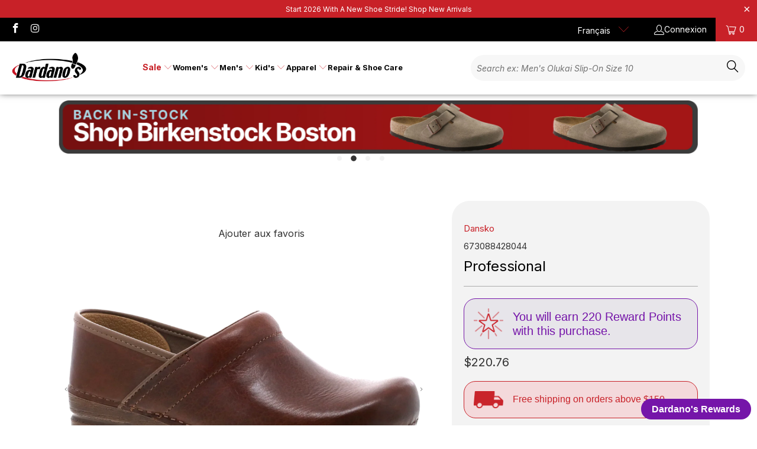

--- FILE ---
content_type: text/html; charset=utf-8
request_url: https://dardanos.com/fr-ca/products/dansko-womens-professional-saddle-full-grain
body_size: 65790
content:


 <!DOCTYPE html>
<html class="no-js no-touch" lang="fr"> <head>
	<script src="//dardanos.com/cdn/shop/files/pandectes-rules.js?v=5595362924150454614"></script> <script src="//dardanos.com/cdn/shop/t/125/assets/rcc-product-options.js?v=17784095040698513661767648447" type="text/javascript"></script> <script>
    window.Store = window.Store || {};
    window.Store.id = 43131207843;</script> <meta charset="utf-8"> <meta http-equiv="cleartype" content="on"> <meta name="robots" content="index,follow"> <!-- Mobile Specific Metas --> <meta name="HandheldFriendly" content="True"> <meta name="MobileOptimized" content="320"> <meta name="viewport" content="width=device-width,initial-scale=1"> <meta name="theme-color" content="#ffffff"> <!-- Google tag (gtag.js) -->
<script async src="https://www.googletagmanager.com/gtag/js?id=G-DF9TG0GGVN"></script>
<script>
  window.dataLayer = window.dataLayer || [];
  function gtag(){dataLayer.push(arguments);}
  gtag('js', new Date());

  gtag('config', 'G-DF9TG0GGVN');
</script> <title>
      Professional - Dardano&#39;s Shoes</title> <meta name="description" content="The Professional features: Protective heel counter allows the heel to move up and down freely while providing lateral stability Padded instep collar for extra comfort Leather uppers. Nubuck treated 3M Scotchgard™ protector for stain resistance Roomy reinforced toe box allows toes to move comfortably with plenty of &quot;wig"/> <!-- Preconnect Domains --> <link rel="preconnect" href="https://fonts.shopifycdn.com" /> <link rel="preconnect" href="https://cdn.shopify.com" /> <link rel="preconnect" href="https://v.shopify.com" /> <link rel="preconnect" href="https://cdn.shopifycloud.com" /> <link rel="preconnect" href="https://monorail-edge.shopifysvc.com"> <!-- fallback for browsers that don't support preconnect --> <link rel="dns-prefetch" href="https://fonts.shopifycdn.com" /> <link rel="dns-prefetch" href="https://cdn.shopify.com" /> <link rel="dns-prefetch" href="https://v.shopify.com" /> <link rel="dns-prefetch" href="https://cdn.shopifycloud.com" /> <link rel="dns-prefetch" href="https://monorail-edge.shopifysvc.com"> <!-- Preload Assets --> <link rel="preload" href="//dardanos.com/cdn/shop/t/125/assets/fancybox.css?v=19278034316635137701767648447" as="style"> <link rel="preload" href="//dardanos.com/cdn/shop/t/125/assets/styles.css?v=167360498382060581381767729268" as="style"> <link rel="preload" href="//dardanos.com/cdn/shop/t/125/assets/jquery.min.js?v=81049236547974671631767648447" as="script"> <link rel="preload" href="//dardanos.com/cdn/shop/t/125/assets/vendors.js?v=28885424706239736931767648447" as="script"> <link rel="preload" href="//dardanos.com/cdn/shop/t/125/assets/sections.js?v=152760637956549148041767648447" as="script"> <link rel="preload" href="//dardanos.com/cdn/shop/t/125/assets/utilities.js?v=16949318411675301741767886148" as="script"> <link rel="preload" href="//dardanos.com/cdn/shop/t/125/assets/app.js?v=158359464742694423361767648447" as="script"> <!-- Stylesheet for Fancybox library --> <link href="//dardanos.com/cdn/shop/t/125/assets/fancybox.css?v=19278034316635137701767648447" rel="stylesheet" type="text/css" media="all" /> <!-- Stylesheet for Nimstrata Search --> <link href="//dardanos.com/cdn/shop/t/125/assets/rcc-custom.css?v=46989982789786499641767726076" rel="stylesheet" type="text/css" media="all" /> <!-- Stylesheets for Turbo --> <link href="//dardanos.com/cdn/shop/t/125/assets/styles.css?v=167360498382060581381767729268" rel="stylesheet" type="text/css" media="all" /> <script>
      window.lazySizesConfig = window.lazySizesConfig || {};

      lazySizesConfig.expand = 300;
      lazySizesConfig.loadHidden = false;

      /*! lazysizes - v5.2.2 - bgset plugin */
      !function(e,t){var a=function(){t(e.lazySizes),e.removeEventListener("lazyunveilread",a,!0)};t=t.bind(null,e,e.document),"object"==typeof module&&module.exports?t(require("lazysizes")):"function"==typeof define&&define.amd?define(["lazysizes"],t):e.lazySizes?a():e.addEventListener("lazyunveilread",a,!0)}(window,function(e,z,g){"use strict";var c,y,b,f,i,s,n,v,m;e.addEventListener&&(c=g.cfg,y=/\s+/g,b=/\s*\|\s+|\s+\|\s*/g,f=/^(.+?)(?:\s+\[\s*(.+?)\s*\])(?:\s+\[\s*(.+?)\s*\])?$/,i=/^\s*\(*\s*type\s*:\s*(.+?)\s*\)*\s*$/,s=/\(|\)|'/,n={contain:1,cover:1},v=function(e,t){var a;t&&((a=t.match(i))&&a[1]?e.setAttribute("type",a[1]):e.setAttribute("media",c.customMedia[t]||t))},m=function(e){var t,a,i,r;e.target._lazybgset&&(a=(t=e.target)._lazybgset,(i=t.currentSrc||t.src)&&((r=g.fire(a,"bgsetproxy",{src:i,useSrc:s.test(i)?JSON.stringify(i):i})).defaultPrevented||(a.style.backgroundImage="url("+r.detail.useSrc+")")),t._lazybgsetLoading&&(g.fire(a,"_lazyloaded",{},!1,!0),delete t._lazybgsetLoading))},addEventListener("lazybeforeunveil",function(e){var t,a,i,r,s,n,l,d,o,u;!e.defaultPrevented&&(t=e.target.getAttribute("data-bgset"))&&(o=e.target,(u=z.createElement("img")).alt="",u._lazybgsetLoading=!0,e.detail.firesLoad=!0,a=t,i=o,r=u,s=z.createElement("picture"),n=i.getAttribute(c.sizesAttr),l=i.getAttribute("data-ratio"),d=i.getAttribute("data-optimumx"),i._lazybgset&&i._lazybgset.parentNode==i&&i.removeChild(i._lazybgset),Object.defineProperty(r,"_lazybgset",{value:i,writable:!0}),Object.defineProperty(i,"_lazybgset",{value:s,writable:!0}),a=a.replace(y," ").split(b),s.style.display="none",r.className=c.lazyClass,1!=a.length||n||(n="auto"),a.forEach(function(e){var t,a=z.createElement("source");n&&"auto"!=n&&a.setAttribute("sizes",n),(t=e.match(f))?(a.setAttribute(c.srcsetAttr,t[1]),v(a,t[2]),v(a,t[3])):a.setAttribute(c.srcsetAttr,e),s.appendChild(a)}),n&&(r.setAttribute(c.sizesAttr,n),i.removeAttribute(c.sizesAttr),i.removeAttribute("sizes")),d&&r.setAttribute("data-optimumx",d),l&&r.setAttribute("data-ratio",l),s.appendChild(r),i.appendChild(s),setTimeout(function(){g.loader.unveil(u),g.rAF(function(){g.fire(u,"_lazyloaded",{},!0,!0),u.complete&&m({target:u})})}))}),z.addEventListener("load",m,!0),e.addEventListener("lazybeforesizes",function(e){var t,a,i,r;e.detail.instance==g&&e.target._lazybgset&&e.detail.dataAttr&&(t=e.target._lazybgset,i=t,r=(getComputedStyle(i)||{getPropertyValue:function(){}}).getPropertyValue("background-size"),!n[r]&&n[i.style.backgroundSize]&&(r=i.style.backgroundSize),n[a=r]&&(e.target._lazysizesParentFit=a,g.rAF(function(){e.target.setAttribute("data-parent-fit",a),e.target._lazysizesParentFit&&delete e.target._lazysizesParentFit})))},!0),z.documentElement.addEventListener("lazybeforesizes",function(e){var t,a;!e.defaultPrevented&&e.target._lazybgset&&e.detail.instance==g&&(e.detail.width=(t=e.target._lazybgset,a=g.gW(t,t.parentNode),(!t._lazysizesWidth||a>t._lazysizesWidth)&&(t._lazysizesWidth=a),t._lazysizesWidth))}))});

      /*! lazysizes - v5.2.2 */
      !function(e){var t=function(u,D,f){"use strict";var k,H;if(function(){var e;var t={lazyClass:"lazyload",loadedClass:"lazyloaded",loadingClass:"lazyloading",preloadClass:"lazypreload",errorClass:"lazyerror",autosizesClass:"lazyautosizes",srcAttr:"data-src",srcsetAttr:"data-srcset",sizesAttr:"data-sizes",minSize:40,customMedia:{},init:true,expFactor:1.5,hFac:.8,loadMode:2,loadHidden:true,ricTimeout:0,throttleDelay:125};H=u.lazySizesConfig||u.lazysizesConfig||{};for(e in t){if(!(e in H)){H[e]=t[e]}}}(),!D||!D.getElementsByClassName){return{init:function(){},cfg:H,noSupport:true}}var O=D.documentElement,a=u.HTMLPictureElement,P="addEventListener",$="getAttribute",q=u[P].bind(u),I=u.setTimeout,U=u.requestAnimationFrame||I,l=u.requestIdleCallback,j=/^picture$/i,r=["load","error","lazyincluded","_lazyloaded"],i={},G=Array.prototype.forEach,J=function(e,t){if(!i[t]){i[t]=new RegExp("(\\s|^)"+t+"(\\s|$)")}return i[t].test(e[$]("class")||"")&&i[t]},K=function(e,t){if(!J(e,t)){e.setAttribute("class",(e[$]("class")||"").trim()+" "+t)}},Q=function(e,t){var i;if(i=J(e,t)){e.setAttribute("class",(e[$]("class")||"").replace(i," "))}},V=function(t,i,e){var a=e?P:"removeEventListener";if(e){V(t,i)}r.forEach(function(e){t[a](e,i)})},X=function(e,t,i,a,r){var n=D.createEvent("Event");if(!i){i={}}i.instance=k;n.initEvent(t,!a,!r);n.detail=i;e.dispatchEvent(n);return n},Y=function(e,t){var i;if(!a&&(i=u.picturefill||H.pf)){if(t&&t.src&&!e[$]("srcset")){e.setAttribute("srcset",t.src)}i({reevaluate:true,elements:[e]})}else if(t&&t.src){e.src=t.src}},Z=function(e,t){return(getComputedStyle(e,null)||{})[t]},s=function(e,t,i){i=i||e.offsetWidth;while(i<H.minSize&&t&&!e._lazysizesWidth){i=t.offsetWidth;t=t.parentNode}return i},ee=function(){var i,a;var t=[];var r=[];var n=t;var s=function(){var e=n;n=t.length?r:t;i=true;a=false;while(e.length){e.shift()()}i=false};var e=function(e,t){if(i&&!t){e.apply(this,arguments)}else{n.push(e);if(!a){a=true;(D.hidden?I:U)(s)}}};e._lsFlush=s;return e}(),te=function(i,e){return e?function(){ee(i)}:function(){var e=this;var t=arguments;ee(function(){i.apply(e,t)})}},ie=function(e){var i;var a=0;var r=H.throttleDelay;var n=H.ricTimeout;var t=function(){i=false;a=f.now();e()};var s=l&&n>49?function(){l(t,{timeout:n});if(n!==H.ricTimeout){n=H.ricTimeout}}:te(function(){I(t)},true);return function(e){var t;if(e=e===true){n=33}if(i){return}i=true;t=r-(f.now()-a);if(t<0){t=0}if(e||t<9){s()}else{I(s,t)}}},ae=function(e){var t,i;var a=99;var r=function(){t=null;e()};var n=function(){var e=f.now()-i;if(e<a){I(n,a-e)}else{(l||r)(r)}};return function(){i=f.now();if(!t){t=I(n,a)}}},e=function(){var v,m,c,h,e;var y,z,g,p,C,b,A;var n=/^img$/i;var d=/^iframe$/i;var E="onscroll"in u&&!/(gle|ing)bot/.test(navigator.userAgent);var _=0;var w=0;var N=0;var M=-1;var x=function(e){N--;if(!e||N<0||!e.target){N=0}};var W=function(e){if(A==null){A=Z(D.body,"visibility")=="hidden"}return A||!(Z(e.parentNode,"visibility")=="hidden"&&Z(e,"visibility")=="hidden")};var S=function(e,t){var i;var a=e;var r=W(e);g-=t;b+=t;p-=t;C+=t;while(r&&(a=a.offsetParent)&&a!=D.body&&a!=O){r=(Z(a,"opacity")||1)>0;if(r&&Z(a,"overflow")!="visible"){i=a.getBoundingClientRect();r=C>i.left&&p<i.right&&b>i.top-1&&g<i.bottom+1}}return r};var t=function(){var e,t,i,a,r,n,s,l,o,u,f,c;var d=k.elements;if((h=H.loadMode)&&N<8&&(e=d.length)){t=0;M++;for(;t<e;t++){if(!d[t]||d[t]._lazyRace){continue}if(!E||k.prematureUnveil&&k.prematureUnveil(d[t])){R(d[t]);continue}if(!(l=d[t][$]("data-expand"))||!(n=l*1)){n=w}if(!u){u=!H.expand||H.expand<1?O.clientHeight>500&&O.clientWidth>500?500:370:H.expand;k._defEx=u;f=u*H.expFactor;c=H.hFac;A=null;if(w<f&&N<1&&M>2&&h>2&&!D.hidden){w=f;M=0}else if(h>1&&M>1&&N<6){w=u}else{w=_}}if(o!==n){y=innerWidth+n*c;z=innerHeight+n;s=n*-1;o=n}i=d[t].getBoundingClientRect();if((b=i.bottom)>=s&&(g=i.top)<=z&&(C=i.right)>=s*c&&(p=i.left)<=y&&(b||C||p||g)&&(H.loadHidden||W(d[t]))&&(m&&N<3&&!l&&(h<3||M<4)||S(d[t],n))){R(d[t]);r=true;if(N>9){break}}else if(!r&&m&&!a&&N<4&&M<4&&h>2&&(v[0]||H.preloadAfterLoad)&&(v[0]||!l&&(b||C||p||g||d[t][$](H.sizesAttr)!="auto"))){a=v[0]||d[t]}}if(a&&!r){R(a)}}};var i=ie(t);var B=function(e){var t=e.target;if(t._lazyCache){delete t._lazyCache;return}x(e);K(t,H.loadedClass);Q(t,H.loadingClass);V(t,L);X(t,"lazyloaded")};var a=te(B);var L=function(e){a({target:e.target})};var T=function(t,i){try{t.contentWindow.location.replace(i)}catch(e){t.src=i}};var F=function(e){var t;var i=e[$](H.srcsetAttr);if(t=H.customMedia[e[$]("data-media")||e[$]("media")]){e.setAttribute("media",t)}if(i){e.setAttribute("srcset",i)}};var s=te(function(t,e,i,a,r){var n,s,l,o,u,f;if(!(u=X(t,"lazybeforeunveil",e)).defaultPrevented){if(a){if(i){K(t,H.autosizesClass)}else{t.setAttribute("sizes",a)}}s=t[$](H.srcsetAttr);n=t[$](H.srcAttr);if(r){l=t.parentNode;o=l&&j.test(l.nodeName||"")}f=e.firesLoad||"src"in t&&(s||n||o);u={target:t};K(t,H.loadingClass);if(f){clearTimeout(c);c=I(x,2500);V(t,L,true)}if(o){G.call(l.getElementsByTagName("source"),F)}if(s){t.setAttribute("srcset",s)}else if(n&&!o){if(d.test(t.nodeName)){T(t,n)}else{t.src=n}}if(r&&(s||o)){Y(t,{src:n})}}if(t._lazyRace){delete t._lazyRace}Q(t,H.lazyClass);ee(function(){var e=t.complete&&t.naturalWidth>1;if(!f||e){if(e){K(t,"ls-is-cached")}B(u);t._lazyCache=true;I(function(){if("_lazyCache"in t){delete t._lazyCache}},9)}if(t.loading=="lazy"){N--}},true)});var R=function(e){if(e._lazyRace){return}var t;var i=n.test(e.nodeName);var a=i&&(e[$](H.sizesAttr)||e[$]("sizes"));var r=a=="auto";if((r||!m)&&i&&(e[$]("src")||e.srcset)&&!e.complete&&!J(e,H.errorClass)&&J(e,H.lazyClass)){return}t=X(e,"lazyunveilread").detail;if(r){re.updateElem(e,true,e.offsetWidth)}e._lazyRace=true;N++;s(e,t,r,a,i)};var r=ae(function(){H.loadMode=3;i()});var l=function(){if(H.loadMode==3){H.loadMode=2}r()};var o=function(){if(m){return}if(f.now()-e<999){I(o,999);return}m=true;H.loadMode=3;i();q("scroll",l,true)};return{_:function(){e=f.now();k.elements=D.getElementsByClassName(H.lazyClass);v=D.getElementsByClassName(H.lazyClass+" "+H.preloadClass);q("scroll",i,true);q("resize",i,true);q("pageshow",function(e){if(e.persisted){var t=D.querySelectorAll("."+H.loadingClass);if(t.length&&t.forEach){U(function(){t.forEach(function(e){if(e.complete){R(e)}})})}}});if(u.MutationObserver){new MutationObserver(i).observe(O,{childList:true,subtree:true,attributes:true})}else{O[P]("DOMNodeInserted",i,true);O[P]("DOMAttrModified",i,true);setInterval(i,999)}q("hashchange",i,true);["focus","mouseover","click","load","transitionend","animationend"].forEach(function(e){D[P](e,i,true)});if(/d$|^c/.test(D.readyState)){o()}else{q("load",o);D[P]("DOMContentLoaded",i);I(o,2e4)}if(k.elements.length){t();ee._lsFlush()}else{i()}},checkElems:i,unveil:R,_aLSL:l}}(),re=function(){var i;var n=te(function(e,t,i,a){var r,n,s;e._lazysizesWidth=a;a+="px";e.setAttribute("sizes",a);if(j.test(t.nodeName||"")){r=t.getElementsByTagName("source");for(n=0,s=r.length;n<s;n++){r[n].setAttribute("sizes",a)}}if(!i.detail.dataAttr){Y(e,i.detail)}});var a=function(e,t,i){var a;var r=e.parentNode;if(r){i=s(e,r,i);a=X(e,"lazybeforesizes",{width:i,dataAttr:!!t});if(!a.defaultPrevented){i=a.detail.width;if(i&&i!==e._lazysizesWidth){n(e,r,a,i)}}}};var e=function(){var e;var t=i.length;if(t){e=0;for(;e<t;e++){a(i[e])}}};var t=ae(e);return{_:function(){i=D.getElementsByClassName(H.autosizesClass);q("resize",t)},checkElems:t,updateElem:a}}(),t=function(){if(!t.i&&D.getElementsByClassName){t.i=true;re._();e._()}};return I(function(){H.init&&t()}),k={cfg:H,autoSizer:re,loader:e,init:t,uP:Y,aC:K,rC:Q,hC:J,fire:X,gW:s,rAF:ee}}(e,e.document,Date);e.lazySizes=t,"object"==typeof module&&module.exports&&(module.exports=t)}("undefined"!=typeof window?window:{});</script> <!-- Icons --> <link rel="shortcut icon" type="image/x-icon" href="//dardanos.com/cdn/shop/files/Dardano_s_Favicon_180x180.png?v=1614312275"> <link rel="apple-touch-icon" href="//dardanos.com/cdn/shop/files/Dardano_s_Favicon_180x180.png?v=1614312275"/> <link rel="apple-touch-icon" sizes="57x57" href="//dardanos.com/cdn/shop/files/Dardano_s_Favicon_57x57.png?v=1614312275"/> <link rel="apple-touch-icon" sizes="60x60" href="//dardanos.com/cdn/shop/files/Dardano_s_Favicon_60x60.png?v=1614312275"/> <link rel="apple-touch-icon" sizes="72x72" href="//dardanos.com/cdn/shop/files/Dardano_s_Favicon_72x72.png?v=1614312275"/> <link rel="apple-touch-icon" sizes="76x76" href="//dardanos.com/cdn/shop/files/Dardano_s_Favicon_76x76.png?v=1614312275"/> <link rel="apple-touch-icon" sizes="114x114" href="//dardanos.com/cdn/shop/files/Dardano_s_Favicon_114x114.png?v=1614312275"/> <link rel="apple-touch-icon" sizes="180x180" href="//dardanos.com/cdn/shop/files/Dardano_s_Favicon_180x180.png?v=1614312275"/> <link rel="apple-touch-icon" sizes="228x228" href="//dardanos.com/cdn/shop/files/Dardano_s_Favicon_228x228.png?v=1614312275"/> <link rel="canonical" href="https://dardanos.com/fr-ca/products/dansko-womens-professional-saddle-full-grain"/> <script src="//dardanos.com/cdn/shop/t/125/assets/jquery.min.js?v=81049236547974671631767648447" defer></script> <script type="text/javascript" src="/services/javascripts/currencies.js" data-no-instant></script> <script src="//dardanos.com/cdn/shop/t/125/assets/currencies.js?v=104585741455031924401767648447" defer></script> <script>
      window.PXUTheme = window.PXUTheme || {};
      window.PXUTheme.version = '8.3.0';
      window.PXUTheme.name = 'Turbo';</script>
    


    
<template id="price-ui">
  
  
<div class="zinrelobanner2"> <img
    src="https://cdn.shopify.com/s/files/1/0431/3120/7843/files/Dardanos_Rewards_Icon-72-73.png?v=1688574621"
    width="50"
    height="auto"
    loading="lazy"
  > <div class="zinrelo-banner-title-container"> <div class="zinrelo-banner-title2">You will earn <span>220</span> Reward Points with this purchase.</div> <div class="zinrelo-banner-subtitle2"></div></div>
</div>

<style>
  .zinrelobanner2 {
      border: 1px solid #7515a9;
      border-radius: 4px;
      padding: 16px;
      display: flex;
      flex-direction: row;
      align-items: center;
      background-color: #58427c14;
      font-family: -apple-system, BlinkMacSystemFont, San Francisco, Segoe UI, Roboto, Helvetica Neue, sans-serif;
  margin-bottom:10px;
  }
  .zinrelo-banner-title-container {
      display: flex;
      flex-direction: row;
      flex-wrap: wrap;
      justify-content: space-between;
      flex-grow: 1;
  }
  .zinrelo-banner-title2 {
      font-weight: 500;
      font-size: 20px;
      color: #7515a9;
      padding-left: 16px;
  }
  .zinrelo-banner-subtitle2 {
      font-size: 12px;
      color: #7515a9;
      padding-left: 16px;
      display: flex;
      align-items: center;
  }
</style> <span class="price " data-price></span><span class="compare-at-price" data-compare-at-price></span><span class="unit-pricing" data-unit-pricing></span></template> <template id="price-ui-badge"><div class="price-ui-badge__sticker price-ui-badge__sticker--"> <span class="price-ui-badge__sticker-text" data-badge></span></div></template> <template id="price-ui__price"><span class="money" data-price></span></template> <template id="price-ui__price-range"><span class="price-min" data-price-min><span class="money" data-price></span></span> - <span class="price-max" data-price-max><span class="money" data-price></span></span></template> <template id="price-ui__unit-pricing"><span class="unit-quantity" data-unit-quantity></span> | <span class="unit-price" data-unit-price><span class="money" data-price></span></span> / <span class="unit-measurement" data-unit-measurement></span></template> <template id="price-ui-badge__percent-savings-range">Économiser jusqu'à <span data-price-percent></span>%</template> <template id="price-ui-badge__percent-savings">Sauvegarder <span data-price-percent></span>%</template> <template id="price-ui-badge__price-savings-range">Économiser jusqu'à <span class="money" data-price></span></template> <template id="price-ui-badge__price-savings">Enregistrer <span class="money" data-price></span></template> <template id="price-ui-badge__on-sale">Vente</template> <template id="price-ui-badge__sold-out">Épuisé</template> <template id="price-ui-badge__in-stock">En stock</template> <script>
      
window.PXUTheme = window.PXUTheme || {};


window.PXUTheme.theme_settings = {};
window.PXUTheme.currency = {};
window.PXUTheme.routes = window.PXUTheme.routes || {};


window.PXUTheme.theme_settings.display_tos_checkbox = false;
window.PXUTheme.theme_settings.go_to_checkout = true;
window.PXUTheme.theme_settings.cart_action = "ajax";
window.PXUTheme.theme_settings.cart_shipping_calculator = false;


window.PXUTheme.theme_settings.collection_swatches = true;
window.PXUTheme.theme_settings.collection_secondary_image = false;


window.PXUTheme.currency.show_multiple_currencies = true;
window.PXUTheme.currency.shop_currency = "USD";
window.PXUTheme.currency.default_currency = "USD";
window.PXUTheme.currency.display_format = "money_format";
window.PXUTheme.currency.money_format = "${{amount}}";
window.PXUTheme.currency.money_format_no_currency = "${{amount}}";
window.PXUTheme.currency.money_format_currency = "${{amount}} CAD";
window.PXUTheme.currency.native_multi_currency = true;
window.PXUTheme.currency.iso_code = "CAD";
window.PXUTheme.currency.symbol = "$";


window.PXUTheme.theme_settings.display_inventory_left = true;
window.PXUTheme.theme_settings.inventory_threshold = 1;
window.PXUTheme.theme_settings.limit_quantity = true;


window.PXUTheme.theme_settings.menu_position = "inline";


window.PXUTheme.theme_settings.newsletter_popup = false;
window.PXUTheme.theme_settings.newsletter_popup_days = "7";
window.PXUTheme.theme_settings.newsletter_popup_mobile = false;
window.PXUTheme.theme_settings.newsletter_popup_seconds = 8;


window.PXUTheme.theme_settings.pagination_type = "load_more_button";


window.PXUTheme.theme_settings.enable_shopify_collection_badges = false;
window.PXUTheme.theme_settings.quick_shop_thumbnail_position = "bottom-thumbnails";
window.PXUTheme.theme_settings.product_form_style = "radio";
window.PXUTheme.theme_settings.sale_banner_enabled = true;
window.PXUTheme.theme_settings.display_savings = true;
window.PXUTheme.theme_settings.display_sold_out_price = true;
window.PXUTheme.theme_settings.free_text = "Free";
window.PXUTheme.theme_settings.video_looping = false;
window.PXUTheme.theme_settings.quick_shop_style = "popup";
window.PXUTheme.theme_settings.hover_enabled = false;


window.PXUTheme.routes.cart_url = "/fr-ca/cart";
window.PXUTheme.routes.root_url = "/fr-ca";
window.PXUTheme.routes.search_url = "/fr-ca/search";
window.PXUTheme.routes.all_products_collection_url = "/fr-ca/collections/all";
window.PXUTheme.routes.product_recommendations_url = "/fr-ca/recommendations/products";


window.PXUTheme.theme_settings.image_loading_style = "appear";


window.PXUTheme.theme_settings.search_option = "products";
window.PXUTheme.theme_settings.search_items_to_display = 6;
window.PXUTheme.theme_settings.enable_autocomplete = false;


window.PXUTheme.theme_settings.page_dots_enabled = false;
window.PXUTheme.theme_settings.slideshow_arrow_size = "regular";


window.PXUTheme.theme_settings.quick_shop_enabled = true;


window.PXUTheme.translation = {};


window.PXUTheme.translation.agree_to_terms_warning = "Vous devez accepter les termes et conditions à la caisse.";
window.PXUTheme.translation.one_item_left = "produit en stock";
window.PXUTheme.translation.items_left_text = "produits en stock";
window.PXUTheme.translation.cart_savings_text = "Économisez";
window.PXUTheme.translation.cart_discount_text = "Remise";
window.PXUTheme.translation.cart_subtotal_text = "Sous-total";
window.PXUTheme.translation.cart_remove_text = "Supprimer";
window.PXUTheme.translation.cart_free_text = "Libérer";


window.PXUTheme.translation.newsletter_success_text = "Merci de vous être inscrit(e) à notre liste de diffusion !";


window.PXUTheme.translation.notify_email = "Saisissez votre adresse e-mail...";
window.PXUTheme.translation.notify_email_value = "Translation missing: fr.contact.fields.email";
window.PXUTheme.translation.notify_email_send = "Envoyer";
window.PXUTheme.translation.notify_message_first = "Merci de me contacter lorsque ";
window.PXUTheme.translation.notify_message_last = " est disponible à nouveau - ";
window.PXUTheme.translation.notify_success_text = "Merci ! Nous vous contacterons lorsque ce produit sera de nouveau disponible !";


window.PXUTheme.translation.add_to_cart = "Ajouter au panier";
window.PXUTheme.translation.coming_soon_text = "À Venir";
window.PXUTheme.translation.sold_out_text = "Épuisé";
window.PXUTheme.translation.sale_text = "Soldes";
window.PXUTheme.translation.savings_text = "Économisez";
window.PXUTheme.translation.from_text = "de";
window.PXUTheme.translation.new_text = "Nouveauté";
window.PXUTheme.translation.pre_order_text = "Pré-Commande";
window.PXUTheme.translation.unavailable_text = "Indisponible";


window.PXUTheme.translation.all_results = "Tous les résultats";
window.PXUTheme.translation.no_results = "Aucun résultat trouvé.";


window.PXUTheme.media_queries = {};
window.PXUTheme.media_queries.small = window.matchMedia( "(max-width: 480px)" );
window.PXUTheme.media_queries.medium = window.matchMedia( "(max-width: 798px)" );
window.PXUTheme.media_queries.large = window.matchMedia( "(min-width: 799px)" );
window.PXUTheme.media_queries.larger = window.matchMedia( "(min-width: 960px)" );
window.PXUTheme.media_queries.xlarge = window.matchMedia( "(min-width: 1200px)" );
window.PXUTheme.media_queries.ie10 = window.matchMedia( "all and (-ms-high-contrast: none), (-ms-high-contrast: active)" );
window.PXUTheme.media_queries.tablet = window.matchMedia( "only screen and (min-width: 799px) and (max-width: 1024px)" );
window.PXUTheme.media_queries.mobile_and_tablet = window.matchMedia( "(max-width: 1024px)" );</script> <script src="//dardanos.com/cdn/shop/t/125/assets/vendors.js?v=28885424706239736931767648447" defer></script> <script src="//dardanos.com/cdn/shop/t/125/assets/sections.js?v=152760637956549148041767648447" defer></script> <script src="//dardanos.com/cdn/shop/t/125/assets/utilities.js?v=16949318411675301741767886148" defer></script> <script src="//dardanos.com/cdn/shop/t/125/assets/app.js?v=158359464742694423361767648447" defer></script> <script></script> <script>window.performance && window.performance.mark && window.performance.mark('shopify.content_for_header.start');</script><meta name="google-site-verification" content="R7NTlW_5erupGJbakl6gUKavGxBtAMpTxZOB_Szdsww">
<meta name="facebook-domain-verification" content="5jpah2dv9gcltmw7mi5nhom4b9p733">
<meta id="shopify-digital-wallet" name="shopify-digital-wallet" content="/43131207843/digital_wallets/dialog">
<meta name="shopify-checkout-api-token" content="16f64aeb4eb7a8ba095a2d5943eac477">
<meta id="in-context-paypal-metadata" data-shop-id="43131207843" data-venmo-supported="true" data-environment="production" data-locale="fr_FR" data-paypal-v4="true" data-currency="CAD">
<link rel="alternate" hreflang="x-default" href="https://dardanos.com/products/dansko-womens-professional-saddle-full-grain">
<link rel="alternate" hreflang="en-CA" href="https://dardanos.com/en-ca/products/dansko-womens-professional-saddle-full-grain">
<link rel="alternate" hreflang="fr-CA" href="https://dardanos.com/fr-ca/products/dansko-womens-professional-saddle-full-grain">
<link rel="alternate" hreflang="en-US" href="https://dardanos.com/products/dansko-womens-professional-saddle-full-grain">
<link rel="alternate" type="application/json+oembed" href="https://dardanos.com/fr-ca/products/dansko-womens-professional-saddle-full-grain.oembed">
<script async="async" src="/checkouts/internal/preloads.js?locale=fr-CA"></script>
<link rel="preconnect" href="https://shop.app" crossorigin="anonymous">
<script async="async" src="https://shop.app/checkouts/internal/preloads.js?locale=fr-CA&shop_id=43131207843" crossorigin="anonymous"></script>
<script id="apple-pay-shop-capabilities" type="application/json">{"shopId":43131207843,"countryCode":"US","currencyCode":"CAD","merchantCapabilities":["supports3DS"],"merchantId":"gid:\/\/shopify\/Shop\/43131207843","merchantName":"Dardano's Shoes","requiredBillingContactFields":["postalAddress","email","phone"],"requiredShippingContactFields":["postalAddress","email","phone"],"shippingType":"shipping","supportedNetworks":["visa","masterCard","amex","discover","elo","jcb"],"total":{"type":"pending","label":"Dardano's Shoes","amount":"1.00"},"shopifyPaymentsEnabled":true,"supportsSubscriptions":true}</script>
<script id="shopify-features" type="application/json">{"accessToken":"16f64aeb4eb7a8ba095a2d5943eac477","betas":["rich-media-storefront-analytics"],"domain":"dardanos.com","predictiveSearch":true,"shopId":43131207843,"locale":"fr"}</script>
<script>var Shopify = Shopify || {};
Shopify.shop = "dardanos-shoes.myshopify.com";
Shopify.locale = "fr";
Shopify.currency = {"active":"CAD","rate":"1.424687043"};
Shopify.country = "CA";
Shopify.theme = {"name":"New Year New Theme 2026 - Nimstrata v3","id":151721836707,"schema_name":"Turbo","schema_version":"8.3.0","theme_store_id":null,"role":"main"};
Shopify.theme.handle = "null";
Shopify.theme.style = {"id":null,"handle":null};
Shopify.cdnHost = "dardanos.com/cdn";
Shopify.routes = Shopify.routes || {};
Shopify.routes.root = "/fr-ca/";</script>
<script type="module">!function(o){(o.Shopify=o.Shopify||{}).modules=!0}(window);</script>
<script>!function(o){function n(){var o=[];function n(){o.push(Array.prototype.slice.apply(arguments))}return n.q=o,n}var t=o.Shopify=o.Shopify||{};t.loadFeatures=n(),t.autoloadFeatures=n()}(window);</script>
<script>
  window.ShopifyPay = window.ShopifyPay || {};
  window.ShopifyPay.apiHost = "shop.app\/pay";
  window.ShopifyPay.redirectState = null;
</script>
<script id="shop-js-analytics" type="application/json">{"pageType":"product"}</script>
<script defer="defer" async type="module" src="//dardanos.com/cdn/shopifycloud/shop-js/modules/v2/client.init-shop-cart-sync_XvpUV7qp.fr.esm.js"></script>
<script defer="defer" async type="module" src="//dardanos.com/cdn/shopifycloud/shop-js/modules/v2/chunk.common_C2xzKNNs.esm.js"></script>
<script type="module">
  await import("//dardanos.com/cdn/shopifycloud/shop-js/modules/v2/client.init-shop-cart-sync_XvpUV7qp.fr.esm.js");
await import("//dardanos.com/cdn/shopifycloud/shop-js/modules/v2/chunk.common_C2xzKNNs.esm.js");

  window.Shopify.SignInWithShop?.initShopCartSync?.({"fedCMEnabled":true,"windoidEnabled":true});

</script>
<script>
  window.Shopify = window.Shopify || {};
  if (!window.Shopify.featureAssets) window.Shopify.featureAssets = {};
  window.Shopify.featureAssets['shop-js'] = {"shop-cart-sync":["modules/v2/client.shop-cart-sync_C66VAAYi.fr.esm.js","modules/v2/chunk.common_C2xzKNNs.esm.js"],"init-fed-cm":["modules/v2/client.init-fed-cm_By4eIqYa.fr.esm.js","modules/v2/chunk.common_C2xzKNNs.esm.js"],"shop-button":["modules/v2/client.shop-button_Bz0N9rYp.fr.esm.js","modules/v2/chunk.common_C2xzKNNs.esm.js"],"shop-cash-offers":["modules/v2/client.shop-cash-offers_B90ok608.fr.esm.js","modules/v2/chunk.common_C2xzKNNs.esm.js","modules/v2/chunk.modal_7MqWQJ87.esm.js"],"init-windoid":["modules/v2/client.init-windoid_CdJe_Ee3.fr.esm.js","modules/v2/chunk.common_C2xzKNNs.esm.js"],"shop-toast-manager":["modules/v2/client.shop-toast-manager_kCJHoUCw.fr.esm.js","modules/v2/chunk.common_C2xzKNNs.esm.js"],"init-shop-email-lookup-coordinator":["modules/v2/client.init-shop-email-lookup-coordinator_BPuRLqHy.fr.esm.js","modules/v2/chunk.common_C2xzKNNs.esm.js"],"init-shop-cart-sync":["modules/v2/client.init-shop-cart-sync_XvpUV7qp.fr.esm.js","modules/v2/chunk.common_C2xzKNNs.esm.js"],"avatar":["modules/v2/client.avatar_BTnouDA3.fr.esm.js"],"pay-button":["modules/v2/client.pay-button_CmFhG2BZ.fr.esm.js","modules/v2/chunk.common_C2xzKNNs.esm.js"],"init-customer-accounts":["modules/v2/client.init-customer-accounts_C5-IhKGM.fr.esm.js","modules/v2/client.shop-login-button_DrlPOW6Z.fr.esm.js","modules/v2/chunk.common_C2xzKNNs.esm.js","modules/v2/chunk.modal_7MqWQJ87.esm.js"],"init-shop-for-new-customer-accounts":["modules/v2/client.init-shop-for-new-customer-accounts_Cv1WqR1n.fr.esm.js","modules/v2/client.shop-login-button_DrlPOW6Z.fr.esm.js","modules/v2/chunk.common_C2xzKNNs.esm.js","modules/v2/chunk.modal_7MqWQJ87.esm.js"],"shop-login-button":["modules/v2/client.shop-login-button_DrlPOW6Z.fr.esm.js","modules/v2/chunk.common_C2xzKNNs.esm.js","modules/v2/chunk.modal_7MqWQJ87.esm.js"],"init-customer-accounts-sign-up":["modules/v2/client.init-customer-accounts-sign-up_Dqgdz3C3.fr.esm.js","modules/v2/client.shop-login-button_DrlPOW6Z.fr.esm.js","modules/v2/chunk.common_C2xzKNNs.esm.js","modules/v2/chunk.modal_7MqWQJ87.esm.js"],"shop-follow-button":["modules/v2/client.shop-follow-button_D7RRykwK.fr.esm.js","modules/v2/chunk.common_C2xzKNNs.esm.js","modules/v2/chunk.modal_7MqWQJ87.esm.js"],"checkout-modal":["modules/v2/client.checkout-modal_NILs_SXn.fr.esm.js","modules/v2/chunk.common_C2xzKNNs.esm.js","modules/v2/chunk.modal_7MqWQJ87.esm.js"],"lead-capture":["modules/v2/client.lead-capture_CSmE_fhP.fr.esm.js","modules/v2/chunk.common_C2xzKNNs.esm.js","modules/v2/chunk.modal_7MqWQJ87.esm.js"],"shop-login":["modules/v2/client.shop-login_CKcjyRl_.fr.esm.js","modules/v2/chunk.common_C2xzKNNs.esm.js","modules/v2/chunk.modal_7MqWQJ87.esm.js"],"payment-terms":["modules/v2/client.payment-terms_eoGasybT.fr.esm.js","modules/v2/chunk.common_C2xzKNNs.esm.js","modules/v2/chunk.modal_7MqWQJ87.esm.js"]};
</script>
<script>(function() {
  var isLoaded = false;
  function asyncLoad() {
    if (isLoaded) return;
    isLoaded = true;
    var urls = ["https:\/\/static.klaviyo.com\/onsite\/js\/klaviyo.js?company_id=VHVikF\u0026shop=dardanos-shoes.myshopify.com","https:\/\/storage.nfcube.com\/instafeed-e978d7377bd1e631992d332c54c9cdd2.js?shop=dardanos-shoes.myshopify.com","https:\/\/shopify-extension.getredo.com\/main.js?widget_id=rj4uw0otvohhvqp\u0026shop=dardanos-shoes.myshopify.com"];
    for (var i = 0; i <urls.length; i++) {
      var s = document.createElement('script');
      s.type = 'text/javascript';
      s.async = true;
      s.src = urls[i];
      var x = document.getElementsByTagName('script')[0];
      x.parentNode.insertBefore(s, x);
    }
  };
  if(window.attachEvent) {
    window.attachEvent('onload', asyncLoad);
  } else {
    window.addEventListener('load', asyncLoad, false);
  }
})();</script>
<script id="__st">var __st={"a":43131207843,"offset":-25200,"reqid":"fc69a28a-b122-4136-9860-3218b7d7e4ea-1768755361","pageurl":"dardanos.com\/fr-ca\/products\/dansko-womens-professional-saddle-full-grain","u":"8b0639a9e32e","p":"product","rtyp":"product","rid":8059340619939};</script>
<script>window.ShopifyPaypalV4VisibilityTracking = true;</script>
<script id="captcha-bootstrap">!function(){'use strict';const t='contact',e='account',n='new_comment',o=[[t,t],['blogs',n],['comments',n],[t,'customer']],c=[[e,'customer_login'],[e,'guest_login'],[e,'recover_customer_password'],[e,'create_customer']],r=t=>t.map((([t,e])=>`form[action*='/${t}']:not([data-nocaptcha='true']) input[name='form_type'][value='${e}']`)).join(','),a=t=>()=>t?[...document.querySelectorAll(t)].map((t=>t.form)):[];function s(){const t=[...o],e=r(t);return a(e)}const i='password',u='form_key',d=['recaptcha-v3-token','g-recaptcha-response','h-captcha-response',i],f=()=>{try{return window.sessionStorage}catch{return}},m='__shopify_v',_=t=>t.elements[u];function p(t,e,n=!1){try{const o=window.sessionStorage,c=JSON.parse(o.getItem(e)),{data:r}=function(t){const{data:e,action:n}=t;return t[m]||n?{data:e,action:n}:{data:t,action:n}}(c);for(const[e,n]of Object.entries(r))t.elements[e]&&(t.elements[e].value=n);n&&o.removeItem(e)}catch(o){console.error('form repopulation failed',{error:o})}}const l='form_type',E='cptcha';function T(t){t.dataset[E]=!0}const w=window,h=w.document,L='Shopify',v='ce_forms',y='captcha';let A=!1;((t,e)=>{const n=(g='f06e6c50-85a8-45c8-87d0-21a2b65856fe',I='https://cdn.shopify.com/shopifycloud/storefront-forms-hcaptcha/ce_storefront_forms_captcha_hcaptcha.v1.5.2.iife.js',D={infoText:'Protégé par hCaptcha',privacyText:'Confidentialité',termsText:'Conditions'},(t,e,n)=>{const o=w[L][v],c=o.bindForm;if(c)return c(t,g,e,D).then(n);var r;o.q.push([[t,g,e,D],n]),r=I,A||(h.body.append(Object.assign(h.createElement('script'),{id:'captcha-provider',async:!0,src:r})),A=!0)});var g,I,D;w[L]=w[L]||{},w[L][v]=w[L][v]||{},w[L][v].q=[],w[L][y]=w[L][y]||{},w[L][y].protect=function(t,e){n(t,void 0,e),T(t)},Object.freeze(w[L][y]),function(t,e,n,w,h,L){const[v,y,A,g]=function(t,e,n){const i=e?o:[],u=t?c:[],d=[...i,...u],f=r(d),m=r(i),_=r(d.filter((([t,e])=>n.includes(e))));return[a(f),a(m),a(_),s()]}(w,h,L),I=t=>{const e=t.target;return e instanceof HTMLFormElement?e:e&&e.form},D=t=>v().includes(t);t.addEventListener('submit',(t=>{const e=I(t);if(!e)return;const n=D(e)&&!e.dataset.hcaptchaBound&&!e.dataset.recaptchaBound,o=_(e),c=g().includes(e)&&(!o||!o.value);(n||c)&&t.preventDefault(),c&&!n&&(function(t){try{if(!f())return;!function(t){const e=f();if(!e)return;const n=_(t);if(!n)return;const o=n.value;o&&e.removeItem(o)}(t);const e=Array.from(Array(32),(()=>Math.random().toString(36)[2])).join('');!function(t,e){_(t)||t.append(Object.assign(document.createElement('input'),{type:'hidden',name:u})),t.elements[u].value=e}(t,e),function(t,e){const n=f();if(!n)return;const o=[...t.querySelectorAll(`input[type='${i}']`)].map((({name:t})=>t)),c=[...d,...o],r={};for(const[a,s]of new FormData(t).entries())c.includes(a)||(r[a]=s);n.setItem(e,JSON.stringify({[m]:1,action:t.action,data:r}))}(t,e)}catch(e){console.error('failed to persist form',e)}}(e),e.submit())}));const S=(t,e)=>{t&&!t.dataset[E]&&(n(t,e.some((e=>e===t))),T(t))};for(const o of['focusin','change'])t.addEventListener(o,(t=>{const e=I(t);D(e)&&S(e,y())}));const B=e.get('form_key'),M=e.get(l),P=B&&M;t.addEventListener('DOMContentLoaded',(()=>{const t=y();if(P)for(const e of t)e.elements[l].value===M&&p(e,B);[...new Set([...A(),...v().filter((t=>'true'===t.dataset.shopifyCaptcha))])].forEach((e=>S(e,t)))}))}(h,new URLSearchParams(w.location.search),n,t,e,['guest_login'])})(!0,!0)}();</script>
<script integrity="sha256-4kQ18oKyAcykRKYeNunJcIwy7WH5gtpwJnB7kiuLZ1E=" data-source-attribution="shopify.loadfeatures" defer="defer" src="//dardanos.com/cdn/shopifycloud/storefront/assets/storefront/load_feature-a0a9edcb.js" crossorigin="anonymous"></script>
<script crossorigin="anonymous" defer="defer" src="//dardanos.com/cdn/shopifycloud/storefront/assets/shopify_pay/storefront-65b4c6d7.js?v=20250812"></script>
<script data-source-attribution="shopify.dynamic_checkout.dynamic.init">var Shopify=Shopify||{};Shopify.PaymentButton=Shopify.PaymentButton||{isStorefrontPortableWallets:!0,init:function(){window.Shopify.PaymentButton.init=function(){};var t=document.createElement("script");t.src="https://dardanos.com/cdn/shopifycloud/portable-wallets/latest/portable-wallets.fr.js",t.type="module",document.head.appendChild(t)}};
</script>
<script data-source-attribution="shopify.dynamic_checkout.buyer_consent">
  function portableWalletsHideBuyerConsent(e){var t=document.getElementById("shopify-buyer-consent"),n=document.getElementById("shopify-subscription-policy-button");t&&n&&(t.classList.add("hidden"),t.setAttribute("aria-hidden","true"),n.removeEventListener("click",e))}function portableWalletsShowBuyerConsent(e){var t=document.getElementById("shopify-buyer-consent"),n=document.getElementById("shopify-subscription-policy-button");t&&n&&(t.classList.remove("hidden"),t.removeAttribute("aria-hidden"),n.addEventListener("click",e))}window.Shopify?.PaymentButton&&(window.Shopify.PaymentButton.hideBuyerConsent=portableWalletsHideBuyerConsent,window.Shopify.PaymentButton.showBuyerConsent=portableWalletsShowBuyerConsent);
</script>
<script>
  function portableWalletsCleanup(e){e&&e.src&&console.error("Failed to load portable wallets script "+e.src);var t=document.querySelectorAll("shopify-accelerated-checkout .shopify-payment-button__skeleton, shopify-accelerated-checkout-cart .wallet-cart-button__skeleton"),e=document.getElementById("shopify-buyer-consent");for(let e=0;e<t.length;e++)t[e].remove();e&&e.remove()}function portableWalletsNotLoadedAsModule(e){e instanceof ErrorEvent&&"string"==typeof e.message&&e.message.includes("import.meta")&&"string"==typeof e.filename&&e.filename.includes("portable-wallets")&&(window.removeEventListener("error",portableWalletsNotLoadedAsModule),window.Shopify.PaymentButton.failedToLoad=e,"loading"===document.readyState?document.addEventListener("DOMContentLoaded",window.Shopify.PaymentButton.init):window.Shopify.PaymentButton.init())}window.addEventListener("error",portableWalletsNotLoadedAsModule);
</script>

<script type="module" src="https://dardanos.com/cdn/shopifycloud/portable-wallets/latest/portable-wallets.fr.js" onError="portableWalletsCleanup(this)" crossorigin="anonymous"></script>
<script nomodule>
  document.addEventListener("DOMContentLoaded", portableWalletsCleanup);
</script>

<link id="shopify-accelerated-checkout-styles" rel="stylesheet" media="screen" href="https://dardanos.com/cdn/shopifycloud/portable-wallets/latest/accelerated-checkout-backwards-compat.css" crossorigin="anonymous">
<style id="shopify-accelerated-checkout-cart">
        #shopify-buyer-consent {
  margin-top: 1em;
  display: inline-block;
  width: 100%;
}

#shopify-buyer-consent.hidden {
  display: none;
}

#shopify-subscription-policy-button {
  background: none;
  border: none;
  padding: 0;
  text-decoration: underline;
  font-size: inherit;
  cursor: pointer;
}

#shopify-subscription-policy-button::before {
  box-shadow: none;
}

      </style>

<script>window.performance && window.performance.mark && window.performance.mark('shopify.content_for_header.end');</script>

    

<meta name="author" content="Dardano&#39;s Shoes">
<meta property="og:url" content="https://dardanos.com/fr-ca/products/dansko-womens-professional-saddle-full-grain">
<meta property="og:site_name" content="Dardano&#39;s Shoes"> <meta property="og:type" content="product"> <meta property="og:title" content="Professional"> <meta property="og:image" content="https://dardanos.com/cdn/shop/files/106531412-PhotoRoom_600x.png?v=1692651929"> <meta property="og:image:secure_url" content="https://dardanos.com/cdn/shop/files/106531412-PhotoRoom_600x.png?v=1692651929"> <meta property="og:image:width" content="2048"> <meta property="og:image:height" content="2048"> <meta property="og:image" content="https://dardanos.com/cdn/shop/files/1065314125-PhotoRoom_600x.png?v=1692651930"> <meta property="og:image:secure_url" content="https://dardanos.com/cdn/shop/files/1065314125-PhotoRoom_600x.png?v=1692651930"> <meta property="og:image:width" content="2048"> <meta property="og:image:height" content="2048"> <meta property="og:image" content="https://dardanos.com/cdn/shop/files/1065314124-PhotoRoom_600x.png?v=1692651928"> <meta property="og:image:secure_url" content="https://dardanos.com/cdn/shop/files/1065314124-PhotoRoom_600x.png?v=1692651928"> <meta property="og:image:width" content="2048"> <meta property="og:image:height" content="2048"> <meta property="product:price:amount" content="220.76"> <meta property="product:price:currency" content="USD"> <meta property="og:description" content="The Professional features: Protective heel counter allows the heel to move up and down freely while providing lateral stability Padded instep collar for extra comfort Leather uppers. Nubuck treated 3M Scotchgard™ protector for stain resistance Roomy reinforced toe box allows toes to move comfortably with plenty of &quot;wig">




<meta name="twitter:card" content="summary"> <meta name="twitter:title" content="Professional"> <meta name="twitter:description" content="The Professional features:

Protective heel counter allows the heel to move up and down freely while providing lateral stability
Padded instep collar for extra comfort
Leather uppers. Nubuck treated 3M Scotchgard™ protector for stain resistance
Roomy reinforced toe box allows toes to move comfortably with plenty of &quot;wiggle room&quot;
Leather-lined, breathable, single-density open cell PU foam sockliner
Contoured PU midsole provides arch support
Inner frame provides stability
PU outsole with a wide heel strike for stability
Anti-fatigue rocker bottom promotes forward foot motion for shock absorption and energy return
APMA Seal of Acceptance
"> <meta name="twitter:image" content="https://dardanos.com/cdn/shop/files/106531412-PhotoRoom_240x.png?v=1692651929"> <meta name="twitter:image:width" content="240"> <meta name="twitter:image:height" content="240"> <meta name="twitter:image:alt" content="Dansko - Professional"> <link rel="stylesheet" href="https://cdnjs.cloudflare.com/ajax/libs/flickity/2.2.1/flickity.min.css" /> <script src="https://cdnjs.cloudflare.com/ajax/libs/flickity/2.2.1/flickity.pkgd.min.js"></script>
<script type="text/javascript" async="" src="https://shopify-extension.getredo.com/main.js?widget_id=rj4uw0otvohhvqp&amp;shop=dardanos-shoes.myshopify.com"></script>


<!-- BEGIN app block: shopify://apps/pandectes-gdpr/blocks/banner/58c0baa2-6cc1-480c-9ea6-38d6d559556a -->
  
    
      <!-- TCF is active, scripts are loaded above -->
      
        <script>
          if (!window.PandectesRulesSettings) {
            window.PandectesRulesSettings = {"store":{"id":43131207843,"adminMode":false,"headless":false,"storefrontRootDomain":"","checkoutRootDomain":"","storefrontAccessToken":""},"banner":{"revokableTrigger":false,"cookiesBlockedByDefault":"-1","hybridStrict":true,"isActive":true},"geolocation":{"auOnly":false,"brOnly":false,"caOnly":false,"chOnly":false,"euOnly":false,"jpOnly":false,"nzOnly":false,"thOnly":false,"zaOnly":false,"canadaOnly":false,"globalVisibility":true},"blocker":{"isActive":true,"googleConsentMode":{"isActive":true,"id":"","analyticsId":"G-DF9TG0GGVN","adwordsId":"AW-415453993","adStorageCategory":4,"analyticsStorageCategory":2,"functionalityStorageCategory":1,"personalizationStorageCategory":1,"securityStorageCategory":0,"customEvent":true,"redactData":true,"urlPassthrough":false,"dataLayerProperty":"dataLayer","waitForUpdate":0,"useNativeChannel":true},"facebookPixel":{"isActive":true,"id":"108526734421397","ldu":false},"microsoft":{"isActive":false,"uetTags":""},"clarity":{},"rakuten":{"isActive":false,"cmp":false,"ccpa":false},"gpcIsActive":true,"klaviyoIsActive":true,"defaultBlocked":7,"patterns":{"whiteList":["pay.google.com"],"blackList":{"1":["static.hotjar.com/c/hotjar","google-analytics.com|googletagmanager.com/gtag/destination|googletagmanager.com/gtag/js?id=UA|googletagmanager.com/gtag/js?id=G","www.paypal.com","zinrelo.com","getredo.com"],"2":["https://www.googletagmanager.com/gtm.js?id=GTM"],"4":["googletagmanager.com/gtag/js\\?id=AW|googleadservices.com","static.klaviyo.com|www.klaviyo.com|static-tracking.klaviyo.com|a.klaviyo.com","connect.facebook.net","ajlog.dardanos.com","s.pinimg.com/ct/core.js|s.pinimg.com/ct/lib","analytics.tiktok.com/i18n/pixel","intg.snapchat.com/shopify/shopify-scevent-init.js"],"8":[]},"iframesWhiteList":[],"iframesBlackList":{"1":["www.youtube.com|www.youtube-nocookie.com"],"2":[],"4":[],"8":[]},"beaconsWhiteList":[],"beaconsBlackList":{"1":[],"2":[],"4":[],"8":[]}}}};
            const rulesScript = document.createElement('script');
            window.PandectesRulesSettings.auto = true;
            rulesScript.src = "https://cdn.shopify.com/extensions/019bd005-1071-7566-a990-dd9df4dd4365/gdpr-228/assets/pandectes-rules.js";
            const firstChild = document.head.firstChild;
            document.head.insertBefore(rulesScript, firstChild);
          }
        </script>
      
      <script>
        
          window.PandectesSettings = {"store":{"id":43131207843,"plan":"premium","theme":"Copy of Summer Destination 2025","primaryLocale":"en","adminMode":false,"headless":false,"storefrontRootDomain":"","checkoutRootDomain":"","storefrontAccessToken":""},"tsPublished":1755706054,"declaration":{"showType":true,"showPurpose":false,"showProvider":false,"declIntroText":"We use cookies to optimize website functionality, analyze the performance, and provide personalized experience to you. Some cookies are essential to make the website operate and function correctly. Those cookies cannot be disabled. In this window you can manage your preference of cookies.","showDateGenerated":true},"language":{"unpublished":[],"languageMode":"Single","fallbackLanguage":"en","languageDetection":"browser","languagesSupported":[]},"texts":{"managed":{"headerText":{"en":"We respect your privacy"},"consentText":{"en":"This website uses cookies to ensure you get the best experience."},"linkText":{"en":"Learn more"},"imprintText":{"en":"Imprint"},"googleLinkText":{"en":"Google's Privacy Terms"},"allowButtonText":{"en":"Accept"},"denyButtonText":{"en":"Decline"},"dismissButtonText":{"en":"Ok"},"leaveSiteButtonText":{"en":"Leave this site"},"preferencesButtonText":{"en":"Preferences"},"cookiePolicyText":{"en":"Cookie policy"},"preferencesPopupTitleText":{"en":"Manage consent preferences"},"preferencesPopupIntroText":{"en":"We use cookies to optimize website functionality, analyze the performance, and provide personalized experience to you. Some cookies are essential to make the website operate and function correctly. Those cookies cannot be disabled. In this window you can manage your preference of cookies."},"preferencesPopupSaveButtonText":{"en":"Save preferences"},"preferencesPopupCloseButtonText":{"en":"Close"},"preferencesPopupAcceptAllButtonText":{"en":"Accept all"},"preferencesPopupRejectAllButtonText":{"en":"Reject all"},"cookiesDetailsText":{"en":"Cookies details"},"preferencesPopupAlwaysAllowedText":{"en":"Always allowed"},"accessSectionParagraphText":{"en":"You have the right to request access to your data at any time."},"accessSectionTitleText":{"en":"Data portability"},"accessSectionAccountInfoActionText":{"en":"Personal data"},"accessSectionDownloadReportActionText":{"en":"Request export"},"accessSectionGDPRRequestsActionText":{"en":"Data subject requests"},"accessSectionOrdersRecordsActionText":{"en":"Orders"},"rectificationSectionParagraphText":{"en":"You have the right to request your data to be updated whenever you think it is appropriate."},"rectificationSectionTitleText":{"en":"Data Rectification"},"rectificationCommentPlaceholder":{"en":"Describe what you want to be updated"},"rectificationCommentValidationError":{"en":"Comment is required"},"rectificationSectionEditAccountActionText":{"en":"Request an update"},"erasureSectionTitleText":{"en":"Right to be forgotten"},"erasureSectionParagraphText":{"en":"You have the right to ask all your data to be erased. After that, you will no longer be able to access your account."},"erasureSectionRequestDeletionActionText":{"en":"Request personal data deletion"},"consentDate":{"en":"Consent date"},"consentId":{"en":"Consent ID"},"consentSectionChangeConsentActionText":{"en":"Change consent preference"},"consentSectionConsentedText":{"en":"You consented to the cookies policy of this website on"},"consentSectionNoConsentText":{"en":"You have not consented to the cookies policy of this website."},"consentSectionTitleText":{"en":"Your cookie consent"},"consentStatus":{"en":"Consent preference"},"confirmationFailureMessage":{"en":"Your request was not verified. Please try again and if problem persists, contact store owner for assistance"},"confirmationFailureTitle":{"en":"A problem occurred"},"confirmationSuccessMessage":{"en":"We will soon get back to you as to your request."},"confirmationSuccessTitle":{"en":"Your request is verified"},"guestsSupportEmailFailureMessage":{"en":"Your request was not submitted. Please try again and if problem persists, contact store owner for assistance."},"guestsSupportEmailFailureTitle":{"en":"A problem occurred"},"guestsSupportEmailPlaceholder":{"en":"E-mail address"},"guestsSupportEmailSuccessMessage":{"en":"If you are registered as a customer of this store, you will soon receive an email with instructions on how to proceed."},"guestsSupportEmailSuccessTitle":{"en":"Thank you for your request"},"guestsSupportEmailValidationError":{"en":"Email is not valid"},"guestsSupportInfoText":{"en":"Please login with your customer account to further proceed."},"submitButton":{"en":"Submit"},"submittingButton":{"en":"Submitting..."},"cancelButton":{"en":"Cancel"},"declIntroText":{"en":"We use cookies to optimize website functionality, analyze the performance, and provide personalized experience to you. Some cookies are essential to make the website operate and function correctly. Those cookies cannot be disabled. In this window you can manage your preference of cookies."},"declName":{"en":"Name"},"declPurpose":{"en":"Purpose"},"declType":{"en":"Type"},"declRetention":{"en":"Retention"},"declProvider":{"en":"Provider"},"declFirstParty":{"en":"First-party"},"declThirdParty":{"en":"Third-party"},"declSeconds":{"en":"seconds"},"declMinutes":{"en":"minutes"},"declHours":{"en":"hours"},"declDays":{"en":"days"},"declMonths":{"en":"months"},"declYears":{"en":"years"},"declSession":{"en":"Session"},"declDomain":{"en":"Domain"},"declPath":{"en":"Path"}},"categories":{"strictlyNecessaryCookiesTitleText":{"en":"Strictly necessary cookies"},"strictlyNecessaryCookiesDescriptionText":{"en":"These cookies are essential in order to enable you to move around the website and use its features, such as accessing secure areas of the website. The website cannot function properly without these cookies."},"functionalityCookiesTitleText":{"en":"Functional cookies"},"functionalityCookiesDescriptionText":{"en":"These cookies enable the site to provide enhanced functionality and personalisation. They may be set by us or by third party providers whose services we have added to our pages. If you do not allow these cookies then some or all of these services may not function properly."},"performanceCookiesTitleText":{"en":"Performance cookies"},"performanceCookiesDescriptionText":{"en":"These cookies enable us to monitor and improve the performance of our website. For example, they allow us to count visits, identify traffic sources and see which parts of the site are most popular."},"targetingCookiesTitleText":{"en":"Targeting cookies"},"targetingCookiesDescriptionText":{"en":"These cookies may be set through our site by our advertising partners. They may be used by those companies to build a profile of your interests and show you relevant adverts on other sites.    They do not store directly personal information, but are based on uniquely identifying your browser and internet device. If you do not allow these cookies, you will experience less targeted advertising."},"unclassifiedCookiesTitleText":{"en":"Unclassified cookies"},"unclassifiedCookiesDescriptionText":{"en":"Unclassified cookies are cookies that we are in the process of classifying, together with the providers of individual cookies."}},"auto":{}},"library":{"previewMode":false,"fadeInTimeout":0,"defaultBlocked":-1,"showLink":true,"showImprintLink":false,"showGoogleLink":true,"enabled":true,"cookie":{"expiryDays":365,"secure":true,"domain":""},"dismissOnScroll":false,"dismissOnWindowClick":false,"dismissOnTimeout":false,"palette":{"popup":{"background":"#FFFFFF","backgroundForCalculations":{"a":1,"b":255,"g":255,"r":255},"text":"#000000"},"button":{"background":"transparent","backgroundForCalculations":{"a":1,"b":255,"g":255,"r":255},"text":"#C82128","textForCalculation":{"a":1,"b":40,"g":33,"r":200},"border":"#C82128"}},"content":{"href":"https://dardanos-shoes.myshopify.com/policies/privacy-policy","imprintHref":"/","close":"&#10005;","target":"","logo":"<img class=\"cc-banner-logo\" style=\"max-height: 28px;\" src=\"https://dardanos-shoes.myshopify.com/cdn/shop/files/pandectes-banner-logo.png\" alt=\"Cookie banner\" />"},"window":"<div role=\"dialog\" aria-label=\"{{header}}\" aria-describedby=\"cookieconsent:desc\" id=\"pandectes-banner\" class=\"cc-window-wrapper cc-bottom-wrapper\"><div class=\"pd-cookie-banner-window cc-window {{classes}}\"><!--googleoff: all-->{{children}}<!--googleon: all--></div></div>","compliance":{"custom":"<div class=\"cc-compliance cc-highlight\">{{preferences}}{{allow}}</div>"},"type":"custom","layouts":{"basic":"{{logo}}{{messagelink}}{{compliance}}"},"position":"bottom","theme":"wired","revokable":false,"animateRevokable":false,"revokableReset":false,"revokableLogoUrl":"https://dardanos-shoes.myshopify.com/cdn/shop/files/pandectes-reopen-logo.png","revokablePlacement":"bottom-left","revokableMarginHorizontal":15,"revokableMarginVertical":15,"static":false,"autoAttach":true,"hasTransition":true,"blacklistPage":[""],"elements":{"close":"<button aria-label=\"Close\" type=\"button\" class=\"cc-close\">{{close}}</button>","dismiss":"<button type=\"button\" class=\"cc-btn cc-btn-decision cc-dismiss\">{{dismiss}}</button>","allow":"<button type=\"button\" class=\"cc-btn cc-btn-decision cc-allow\">{{allow}}</button>","deny":"<button type=\"button\" class=\"cc-btn cc-btn-decision cc-deny\">{{deny}}</button>","preferences":"<button type=\"button\" class=\"cc-btn cc-settings\" onclick=\"Pandectes.fn.openPreferences()\">{{preferences}}</button>"}},"geolocation":{"auOnly":false,"brOnly":false,"caOnly":false,"chOnly":false,"euOnly":false,"jpOnly":false,"nzOnly":false,"thOnly":false,"zaOnly":false,"canadaOnly":false,"globalVisibility":true},"dsr":{"guestsSupport":false,"accessSectionDownloadReportAuto":false},"banner":{"resetTs":1738706926,"extraCss":"        .cc-banner-logo {max-width: 24em!important;}    @media(min-width: 768px) {.cc-window.cc-floating{max-width: 24em!important;width: 24em!important;}}    .cc-message, .pd-cookie-banner-window .cc-header, .cc-logo {text-align: left}    .cc-window-wrapper{z-index: 2147483647;}    .cc-window{z-index: 2147483647;font-family: inherit;}    .pd-cookie-banner-window .cc-header{font-family: inherit;}    .pd-cp-ui{font-family: inherit; background-color: #FFFFFF;color:#000000;}    button.pd-cp-btn, a.pd-cp-btn{}    input + .pd-cp-preferences-slider{background-color: rgba(0, 0, 0, 0.3)}    .pd-cp-scrolling-section::-webkit-scrollbar{background-color: rgba(0, 0, 0, 0.3)}    input:checked + .pd-cp-preferences-slider{background-color: rgba(0, 0, 0, 1)}    .pd-cp-scrolling-section::-webkit-scrollbar-thumb {background-color: rgba(0, 0, 0, 1)}    .pd-cp-ui-close{color:#000000;}    .pd-cp-preferences-slider:before{background-color: #FFFFFF}    .pd-cp-title:before {border-color: #000000!important}    .pd-cp-preferences-slider{background-color:#000000}    .pd-cp-toggle{color:#000000!important}    @media(max-width:699px) {.pd-cp-ui-close-top svg {fill: #000000}}    .pd-cp-toggle:hover,.pd-cp-toggle:visited,.pd-cp-toggle:active{color:#000000!important}    .pd-cookie-banner-window {box-shadow: 0 0 18px rgb(0 0 0 / 20%);}      @media (max-width: 768px) {.cc-banner-logo {display: none;}.cc-window.cc-floating {padding: 1em !important;}    }","customJavascript":{"useButtons":true},"showPoweredBy":false,"logoHeight":28,"revokableTrigger":false,"hybridStrict":true,"cookiesBlockedByDefault":"7","isActive":true,"implicitSavePreferences":true,"cookieIcon":false,"blockBots":false,"showCookiesDetails":true,"hasTransition":true,"blockingPage":false,"showOnlyLandingPage":false,"leaveSiteUrl":"https://www.google.com","linkRespectStoreLang":false},"cookies":{"0":[{"name":"secure_customer_sig","type":"http","domain":"dardanos.com","path":"/","provider":"Shopify","firstParty":true,"retention":"1 year(s)","expires":1,"unit":"declYears","purpose":{"en":"Used to identify a user after they sign into a shop as a customer so they do not need to log in again."}},{"name":"localization","type":"http","domain":"dardanos.com","path":"/","provider":"Shopify","firstParty":true,"retention":"1 year(s)","expires":1,"unit":"declYears","purpose":{"en":"Used to localize the cart to the correct country."}},{"name":"cart_currency","type":"http","domain":"dardanos.com","path":"/","provider":"Shopify","firstParty":true,"retention":"2 week(s)","expires":2,"unit":"declWeeks","purpose":{"en":"Used after a checkout is completed to initialize a new empty cart with the same currency as the one just used."}},{"name":"_tracking_consent","type":"http","domain":".dardanos.com","path":"/","provider":"Shopify","firstParty":true,"retention":"1 year(s)","expires":1,"unit":"declYears","purpose":{"en":"Used to store a user's preferences if a merchant has set up privacy rules in the visitor's region."}},{"name":"shopify_pay_redirect","type":"http","domain":"dardanos.com","path":"/","provider":"Shopify","firstParty":true,"retention":"1 hour(s)","expires":1,"unit":"declHours","purpose":{"en":"Used to accelerate the checkout process when the buyer has a Shop Pay account."}},{"name":"cart","type":"http","domain":"dardanos.com","path":"/","provider":"Shopify","firstParty":true,"retention":"1 month(s)","expires":1,"unit":"declMonths","purpose":{"en":"Contains information related to the user's cart."}},{"name":"keep_alive","type":"http","domain":"dardanos.com","path":"/","provider":"Shopify","firstParty":true,"retention":"30 minute(s)","expires":30,"unit":"declMinutes","purpose":{"en":"Used when international domain redirection is enabled to determine if a request is the first one of a session."}},{"name":"cart_sig","type":"http","domain":"dardanos.com","path":"/","provider":"Shopify","firstParty":true,"retention":"1 month(s)","expires":1,"unit":"declMonths","purpose":{"en":"A hash of the contents of a cart. This is used to verify the integrity of the cart and to ensure performance of some cart operations."}},{"name":"locale_bar_accepted","type":"http","domain":"dardanos.com","path":"/","provider":"Shopify","firstParty":true,"retention":"Session","expires":-55,"unit":"declYears","purpose":{"en":"Preserves if the modal from the geolocation app was accepted."}},{"name":"wpm-test-cookie","type":"http","domain":"com","path":"/","provider":"Unknown","firstParty":false,"retention":"Session","expires":1,"unit":"declSeconds","purpose":{"en":""}}],"1":[],"2":[{"name":"_ga","type":"http","domain":".dardanos.com","path":"/","provider":"Google","firstParty":true,"retention":"1 year(s)","expires":1,"unit":"declYears","purpose":{"en":"Cookie is set by Google Analytics with unknown functionality"}},{"name":"__cf_bm","type":"http","domain":".ajlog.dardanos.com","path":"/","provider":"CloudFlare","firstParty":true,"retention":"30 minute(s)","expires":30,"unit":"declMinutes","purpose":{"en":"Used to manage incoming traffic that matches criteria associated with bots."}},{"name":"_ga_DF9TG0GGVN","type":"http","domain":".dardanos.com","path":"/","provider":"Google","firstParty":true,"retention":"1 year(s)","expires":1,"unit":"declYears","purpose":{"en":""}}],"4":[],"8":[{"name":"tag_user_id","type":"http","domain":".dardanos.com","path":"/","provider":"Unknown","firstParty":true,"retention":"1 year(s)","expires":1,"unit":"declYears","purpose":{"en":""}},{"name":"tag_session","type":"http","domain":".dardanos.com","path":"/","provider":"Unknown","firstParty":true,"retention":"30 minute(s)","expires":30,"unit":"declMinutes","purpose":{"en":""}},{"name":"ss_enduser_cookie|f828edcf6c","type":"http","domain":"app.zinrelo.com","path":"/","provider":"Unknown","firstParty":false,"retention":"Session","expires":-55,"unit":"declYears","purpose":{"en":""}},{"name":"sample","type":"http","domain":"app.zinrelo.com","path":"/","provider":"Unknown","firstParty":false,"retention":"Session","expires":-55,"unit":"declYears","purpose":{"en":""}},{"name":"cookie_check","type":"http","domain":"app.zinrelo.com","path":"/","provider":"Unknown","firstParty":false,"retention":"Session","expires":-55,"unit":"declYears","purpose":{"en":""}},{"name":"wpm-test-cookie","type":"http","domain":"dardanos.com","path":"/","provider":"Unknown","firstParty":true,"retention":"Session","expires":1,"unit":"declSeconds","purpose":{"en":""}},{"name":"cookie_check","type":"http","domain":"dardanos.com","path":"/","provider":"Unknown","firstParty":true,"retention":"Session","expires":1,"unit":"declSeconds","purpose":{"en":""}}]},"blocker":{"isActive":true,"googleConsentMode":{"id":"","analyticsId":"G-DF9TG0GGVN","adwordsId":"AW-415453993","isActive":true,"adStorageCategory":4,"analyticsStorageCategory":2,"personalizationStorageCategory":1,"functionalityStorageCategory":1,"customEvent":true,"securityStorageCategory":0,"redactData":true,"urlPassthrough":false,"dataLayerProperty":"dataLayer","waitForUpdate":0,"useNativeChannel":true},"facebookPixel":{"id":"108526734421397","isActive":true,"ldu":false},"microsoft":{"isActive":false,"uetTags":""},"rakuten":{"isActive":false,"cmp":false,"ccpa":false},"klaviyoIsActive":true,"gpcIsActive":true,"clarity":{},"defaultBlocked":7,"patterns":{"whiteList":["pay.google.com"],"blackList":{"1":["static.hotjar.com/c/hotjar","google-analytics.com|googletagmanager.com/gtag/destination|googletagmanager.com/gtag/js?id=UA|googletagmanager.com/gtag/js?id=G","www.paypal.com","zinrelo.com","getredo.com"],"2":["https://www.googletagmanager.com/gtm.js?id=GTM"],"4":["googletagmanager.com/gtag/js\\?id=AW|googleadservices.com","static.klaviyo.com|www.klaviyo.com|static-tracking.klaviyo.com|a.klaviyo.com","connect.facebook.net","ajlog.dardanos.com","s.pinimg.com/ct/core.js|s.pinimg.com/ct/lib","analytics.tiktok.com/i18n/pixel","intg.snapchat.com/shopify/shopify-scevent-init.js"],"8":[]},"iframesWhiteList":[],"iframesBlackList":{"1":["www.youtube.com|www.youtube-nocookie.com"],"2":[],"4":[],"8":[]},"beaconsWhiteList":[],"beaconsBlackList":{"1":[],"2":[],"4":[],"8":[]}}}};
        
        window.addEventListener('DOMContentLoaded', function(){
          const script = document.createElement('script');
          
            script.src = "https://cdn.shopify.com/extensions/019bd005-1071-7566-a990-dd9df4dd4365/gdpr-228/assets/pandectes-core.js";
          
          script.defer = true;
          document.body.appendChild(script);
        })
      </script>
    
  


<!-- END app block --><!-- BEGIN app block: shopify://apps/redo/blocks/redo_app_embed/c613644b-6df4-4d11-b336-43a5c06745a1 --><!-- BEGIN app snippet: env -->

<script>
  if (typeof process === "undefined") {
    process = {};
  }
  process.env ??= {};
  process.env.AMPLITUDE_API_KEY = "b5eacb35b49c693d959231826b35f7ca";
  process.env.IPIFY_API_KEY = "at_S8q5xe1hwi5jKf6CSb4V661KXTKK2";
  process.env.REDO_API_URL = "https://shopify-cdn.getredo.com";
  process.env.REDO_CHAT_WIDGET_URL = "https://chat-widget.getredo.com";
  process.env.REDO_SHOPIFY_SERVER_URL = "https://shopify-server.getredo.com";

  if (typeof redoStorefront === "undefined") {
    redoStorefront = {};
  }
  redoStorefront.env ??= {};
  redoStorefront.env.AMPLITUDE_API_KEY = "b5eacb35b49c693d959231826b35f7ca";
  redoStorefront.env.IPIFY_API_KEY = "at_S8q5xe1hwi5jKf6CSb4V661KXTKK2";
  redoStorefront.env.REDO_API_URL = "https://shopify-cdn.getredo.com";
  redoStorefront.env.REDO_CHAT_WIDGET_URL = "https://chat-widget.getredo.com";
  redoStorefront.env.REDO_SHOPIFY_SERVER_URL = "https://shopify-server.getredo.com";
</script>
<!-- END app snippet -->
<script>
  const parts = navigator.userAgent.split(" ").map(part => btoa(part)).join("").replace(/=/g, "").toLowerCase();
  if (!parts.includes("2hyb21lluxpz2h0ag91c2") && !parts.includes("w90bwzwcg93zxikdiwmjipk")) {
    const script = document.createElement("script");
    script.async = true;
    script.src = "https://cdn.shopify.com/extensions/019bcd10-d4b8-7245-bbb0-09d1d185cd7c/redo-v1.137569/assets/main.js";
    document.head.appendChild(script);
  }
</script>

<!-- END app block --><!-- BEGIN app block: shopify://apps/blotout-edgetag/blocks/app-embed/ae22d985-ba57-41f5-94c5-18d3dd98ea3c -->


  <script>window.edgetagSharedVariables = {...window.edgetagSharedVariables,tagUrl: 'https://ajlog.dardanos.com'};</script><script async type="text/javascript" src="https://ajlog.dardanos.com/load"></script><script>/* Copyright (c) Blotout, Inc. | Version 24-33 */window.edgetag = window.edgetag || function() {(edgetag.stubs = edgetag.stubs || []).push(arguments);};!function() {const url = new URL(window.location.href);const params = new URLSearchParams(url.search);const userId =params.get('et_u_id') ||params.get('tag_user_id') ||params.get('_glc[tag_user_id]') ||'';edgetag("init", {edgeURL: window.edgetagSharedVariables.tagUrl,disableConsentCheck: false,userId});}();/* Set session_id to sessionStorage */window.addEventListener('edgetag-initialized', (/** @type CustomEvent<{ session: { sessionId: string } }> */ e) => {sessionStorage.setItem('tag_session', e.detail.session.sessionId);});edgetag("tag", "PageView", {}, {}, { destination: window.edgetagSharedVariables.tagUrl });</script><!-- BEGIN app snippet: page-capture --><script>!function() {const newsletterFormSelectors = ["#ContactFooter",".klaviyo-form","#wisepops-root","#contact_form","form[id*=\"newsletter\" i]","form[id*=\"subscribe\" i]","form.ml-block-form","#email_signup","form[id^=omnisend-form]"];const newsletterForm = newsletterFormSelectors.join(",");const sendNewsletterEvent = (beacon) => {let name = 'Subscribe';if (!name) {return;}if (name === 'Subscribe') {name = 'Lead';}if (beacon) {edgetag("tag", name, {}, {}, { method: "beacon", destination: window.edgetagSharedVariables.tagUrl });} else {edgetag("tag", name, {}, {}, { destination: window.edgetagSharedVariables.tagUrl });}};const getUser = (form, selectors) => {const user = {};if (!selectors) {return user;}Object.entries(selectors).forEach(([userKey, selector]) => {if (!selector || selector.length === 0) {return;}const selectorArray = Array.isArray(selector) ? selector : [selector];for (const selector of selectorArray) {if (!selector) {continue;}const inputUserValue = form.querySelector(selector);const userValue = (inputUserValue && inputUserValue.value) || "";if (userValue) {user[userKey] = userValue;break;}}});return user;};const sendUserData = (userData,isBeacon) => {if (!userData || !Object.keys(userData).length) {return;}if (isBeacon) {edgetag('data', userData, {}, { method: 'beacon', destination: window.edgetagSharedVariables.tagUrl });return;}edgetag("data", userData, {}, { destination: window.edgetagSharedVariables.tagUrl });};const actions = [{selectors: ["[type=\"submit\"]", newsletterForm],length: 2,fun: (ele) => {const user = getUser(ele, {email: ["input[type=\"email\"]", "input[name*=\"email\" i]:not([type=\"hidden\" i])"],phone: ["input[type=\"tel\"]", "input[name*=\"phone\" i]:not([type=\"hidden\" i])"],firstName: "input[name*=\"name\" i]:not([type=\"hidden\" i])",dateOfBirth: "input[name*=\"birthday\" i]:not([type=\"hidden\" i])"});sendUserData(user);sendNewsletterEvent(true);},current: 0},{selectors: ["button:not([role='combobox'])", newsletterForm],length: 2,fun: (ele) => {const user = getUser(ele, {email: ["input[type=\"email\"]", "input[name*=\"email\" i]:not([type=\"hidden\" i])"],phone: ["input[type=\"tel\"]", "input[name*=\"phone\" i]:not([type=\"hidden\" i])"],firstName: "input[name*=\"name\" i]:not([type=\"hidden\" i])",dateOfBirth: "input[name*=\"birthday\" i]:not([type=\"hidden\" i])"});sendUserData(user);sendNewsletterEvent(true);},current: 0},{selectors: ["[type=\"submit\"]", "form[action=\"/account/login\"]"],length: 2,fun: (ele) => {const user = getUser(ele, {email: ['input[type=\"email\"]', "#CustomerEmail"]});sendUserData(user);},current: 0},{selectors: ["[type=\"submit\"]", "form[action=\"/account\"]"],length: 2,fun: (ele) => {let user = getUser(ele, {email: [ 'input[type=\"email\"]', 'input[name=\"customer[email]\"]', '#RegisterForm-email' ],phone: "input[type=\"tel\"]",firstName: [ '#RegisterForm-FirstName', 'input[name=\"customer[first_name]\"]','input[name*=\"first\" i]:not([type=\"hidden\" i])' ],lastName: [ '#RegisterForm-LastName', 'input[name=\"customer[last_name]\"]','input[name*=\"last\" i]:not([type=\"hidden\" i])' ]});if (!user.firstName && !user.lastName) {user = {...user,...getUser(ele, { firstName: "input[name*=\"name\" i]:not([type=\"hidden\" i])" })};}sendUserData(user);edgetag("tag", "CompleteRegistration", {}, {}, { destination: window.edgetagSharedVariables.tagUrl });},current: 0},{selectors: ["[type=\"submit\"]", "form[action^=\"/contact\"]"],length: 2,fun: (ele) => {const user = getUser(ele, {email: ["input[type=\"email\"]", "input[name*=\"email\" i]:not([type=\"hidden\" i])"],phone: ["input[type=\"tel\"]", "input[name*=\"phone\" i]:not([type=\"hidden\" i])"],firstName: ["input[name*=\"first\" i]:not([type=\"hidden\" i])", "input[name*=\"name\" i]:not([type=\"hidden\" i])", "input[name*=\"nom\" i]:not([type=\"hidden\" i])"],lastName: "input[id*=\"last\" i]:not([type=\"hidden\" i])"});sendUserData(user);edgetag("tag", "Contact", {}, {}, { destination: window.edgetagSharedVariables.tagUrl });},current: 0}];const resetActions = () => {for (let i = 0; i < actions.length; i++) {actions[i].current = 0;}};const checkElement = (element) => {if (!element || element.nodeName === "BODY") {resetActions();return;}if (element.nodeName !== "DIV" && element.nodeName !== "INPUT" && element.nodeName !== "A" && element.nodeName !== "BUTTON" && element.nodeName !== "FORM") {checkElement(element.parentElement);return;}for (let i = 0; i < actions.length; ++i) {if (element.matches(actions[i].selectors[actions[i].current])) {++actions[i].current;if (actions[i].length === actions[i].current) {actions[i].fun(element);resetActions();return;}}}checkElement(element.parentElement);};document.addEventListener("click", (e) => {checkElement(e.target);}, { capture: true });window.addEventListener("message",(event) => {if (event.origin !== "https://creatives.attn.tv") {return;}if (!event.data || !event.data.__attentive) {return;}try {const data = event.data.__attentive;if (!data.action || !data.action.includes("LEAD")) {return;}const user = {};if (data.email) {user.email = data.email;}if (data.phone) {user.phone = data.phone.replace(/[^0-9]/g, "");}sendUserData(user);sendNewsletterEvent();} catch (e) {console.log("[Edgetag]", e);}},false);window.addEventListener("message", (event) => {if (!event || !event.origin || !event.data || !event.origin.includes("postscript")) {return;}const user = {};if (event.data.values?.phone) {user.phone = event.data.values.phone;}if (event.data.CollectedEmailEvent?.email) {user.email = event.data.CollectedEmailEvent.email;}if (user.email || user.phone) {sendUserData(user);sendNewsletterEvent();}});window.juapp = window.juapp||function(){(window.juapp.q=window.juapp.q||[]).push(arguments)};juapp("trackFunc", "engagement", function(email, eventname, promotitle, cmid, options, form) {if (!email) {return;}const userData = { email };form.forEach((item) => {if (item.name === "phone_number" && item.value) {userData["phone"] = item.value;}});edgetag("data", userData);sendNewsletterEvent();});document.addEventListener('click', (e) => {if (!e.target.closest('form[action*="api.bounceexchange.com"] [type="submit"]')) {return;}const form = e.target.closest('form[action*="api.bounceexchange.com"]');if (!form) {return;}const user = getUser(form, {email: 'input[type="email"]',phone: 'input[type="tel"]',});sendUserData(user);if (user && Object.keys(user).length > 0) {sendNewsletterEvent();}}, { capture: true });document.addEventListener('submit', (e) => {if (!e.target.matches('form#customer_login')) {return;}if (e.target.getAttribute('action') === '/account/login' && e.target.querySelector('[type="submit"]')) {return;}const user = getUser(e.target, {email: ['input[type="email"]','#CustomerEmail'],});if (!user.email) {return;}sendUserData(user, true);});document.addEventListener('submit', (e) => {if (!e.target.matches('form#create_customer')) {return;}if (e.target.getAttribute('action') === '/account' && e.target.querySelector('[type="submit"]')) {return;}const user = getUser(e.target, {email: [ 'input[type=\"email\"]', 'input[name=\"customer[email]\"]', '#RegisterForm-email' ],phone: "input[type=\"tel\"]",firstName: [ '#RegisterForm-FirstName', 'input[name=\"customer[first_name]\"]','input[name*=\"first\" i]:not([type=\"hidden\" i])' ],lastName: [ '#RegisterForm-LastName', 'input[name=\"customer[last_name]\"]','input[name*=\"last\" i]:not([type=\"hidden\" i])' ]});sendUserData(user, true);edgetag("tag", "CompleteRegistration", {}, {}, { method: 'beacon', destination: window.edgetagSharedVariables.tagUrl });});window.addEventListener('emotiveForms', ({ detail }) => {if (detail?.type !== 'SUBMITTED' || !detail?.metadata) {return;}const { email, phone_number: phone } = detail.metadata;const user = {};if (email) {user.email = email;}if (phone) {user.phone = phone;}if (Object.keys(user).length === 0) {return;}sendUserData(user);sendNewsletterEvent();});window.addEventListener('load', () => {let wisepopsCheckAttempts = 0;const captureWisepops = () => {wisepopsCheckAttempts++;if (typeof window.wisepops === 'function') {wisepops('listen', 'after-form-submit', function (event) {const eveEle = event.target.elements;const emailEle = eveEle['email'] || eveEle['email_address'];const email = emailEle && emailEle.value;const phone =(eveEle['phone-dialcode'] ? eveEle['phone-dialcode'].value : '') +(eveEle['phone-number'] ? eveEle['phone-number'].value : '');const firstName = eveEle['first_name'] && eveEle['first_name'].value;const lastName = eveEle['last_name'] && eveEle['last_name'].value;const data = {};if (email) {data.email = email;}if (phone) {data.phone = phone;}if (firstName) {data.firstName = firstName;}if (lastName) {data.lastName = lastName;}sendUserData(data);if (email || phone ) {sendNewsletterEvent();}});} else if (wisepopsCheckAttempts <= 10) {setTimeout(captureWisepops, 1000);}};captureWisepops();if (window.OptiMonk) {OptiMonk.addListener(document,'optimonk#campaign-before_mark_filled',function (event) {const campaign = event.parameters?.campaignId ?OptiMonk.campaigns[event.parameters.campaignId] :undefined;if (!campaign) {return;}const data = campaign.data;if (!data) {return;}const user = {};const email = data['visitor[email]'];if (email) {user.email = email;}const firstName = data['visitor[firstname]'];if (firstName) {user.firstName = firstName;}const [_, phone] = Object.entries(data).find(([key, value]) => key.includes('custom_fields') && value.startsWith('+')) ?? [];if (phone) {user.phone = phone;}sendUserData(user);if (phone || email) {sendNewsletterEvent();}});}});window.addEventListener('FORMTORO_FORM_LOADED', (t) => {const formToroIframe = document.querySelector(`[data-formtoro-form="${t.detail}"]`);if (!formToroIframe) {return;}const formToroRoot = formToroIframe.shadowRoot;const formToroForm =formToroRoot?.querySelector('ft-form-container');if (!formToroForm) {return;}formToroForm.addEventListener('submit',(e) => {const formData = new FormData(e.target);const email = formData.get('email');const user = {};if (email) {user.email = email;}const countryCodeEle = e.target.querySelector('div[class$="phone-number"] [class*="dropdown"]');const countryCode = countryCodeEle?.value;const phone = formData.get('phone-number')?.replace(/\D/g, '');if (phone) {user.phone = phone;if (countryCode) {user.phone = countryCode + phone;}}if (Object.keys(user).length == 0) {return;}sendUserData(user);sendNewsletterEvent();},{ capture: true });}, { once: true });document.addEventListener('octane.quiz.completed',(e) => {if (!e || !e.detail) {return;}const email = e.detail.email;if (!email) {return;}sendUserData({ email });sendNewsletterEvent();},{ capture: true });document.addEventListener('alia:signup', (e) => {const data = e.detail;if (!data) {return;}sendUserData({ email: data.email, phone: data.phone });sendNewsletterEvent();});}();</script><!-- END app snippet -->



<!-- END app block --><!-- BEGIN app block: shopify://apps/klaviyo-email-marketing-sms/blocks/klaviyo-onsite-embed/2632fe16-c075-4321-a88b-50b567f42507 -->












  <script async src="https://static.klaviyo.com/onsite/js/VHVikF/klaviyo.js?company_id=VHVikF"></script>
  <script>!function(){if(!window.klaviyo){window._klOnsite=window._klOnsite||[];try{window.klaviyo=new Proxy({},{get:function(n,i){return"push"===i?function(){var n;(n=window._klOnsite).push.apply(n,arguments)}:function(){for(var n=arguments.length,o=new Array(n),w=0;w<n;w++)o[w]=arguments[w];var t="function"==typeof o[o.length-1]?o.pop():void 0,e=new Promise((function(n){window._klOnsite.push([i].concat(o,[function(i){t&&t(i),n(i)}]))}));return e}}})}catch(n){window.klaviyo=window.klaviyo||[],window.klaviyo.push=function(){var n;(n=window._klOnsite).push.apply(n,arguments)}}}}();</script>

  
    <script id="viewed_product">
      if (item == null) {
        var _learnq = _learnq || [];

        var MetafieldReviews = null
        var MetafieldYotpoRating = null
        var MetafieldYotpoCount = null
        var MetafieldLooxRating = null
        var MetafieldLooxCount = null
        var okendoProduct = null
        var okendoProductReviewCount = null
        var okendoProductReviewAverageValue = null
        try {
          // The following fields are used for Customer Hub recently viewed in order to add reviews.
          // This information is not part of __kla_viewed. Instead, it is part of __kla_viewed_reviewed_items
          MetafieldReviews = {};
          MetafieldYotpoRating = null
          MetafieldYotpoCount = null
          MetafieldLooxRating = null
          MetafieldLooxCount = null

          okendoProduct = null
          // If the okendo metafield is not legacy, it will error, which then requires the new json formatted data
          if (okendoProduct && 'error' in okendoProduct) {
            okendoProduct = null
          }
          okendoProductReviewCount = okendoProduct ? okendoProduct.reviewCount : null
          okendoProductReviewAverageValue = okendoProduct ? okendoProduct.reviewAverageValue : null
        } catch (error) {
          console.error('Error in Klaviyo onsite reviews tracking:', error);
        }

        var item = {
          Name: "Professional",
          ProductID: 8059340619939,
          Categories: ["$150 \u0026 Up UPDATED","[PDP] Dansko Professional","All","All Test","Dansko Landing Page","Discount Approved Brands","Featured Products Home Page","Footwear","Meta Abandon Cart (Main)","Mother's Day","Non-Sale Footwear","Non-Sale Footwear (Up To $200 Value)","Not Sale","Shop By Activity","Slip-Resistant Ad","test","Women's"],
          ImageURL: "https://dardanos.com/cdn/shop/files/106531412-PhotoRoom_grande.png?v=1692651929",
          URL: "https://dardanos.com/fr-ca/products/dansko-womens-professional-saddle-full-grain",
          Brand: "Dansko",
          Price: "$220.76",
          Value: "220.76",
          CompareAtPrice: "$0.00"
        };
        _learnq.push(['track', 'Viewed Product', item]);
        _learnq.push(['trackViewedItem', {
          Title: item.Name,
          ItemId: item.ProductID,
          Categories: item.Categories,
          ImageUrl: item.ImageURL,
          Url: item.URL,
          Metadata: {
            Brand: item.Brand,
            Price: item.Price,
            Value: item.Value,
            CompareAtPrice: item.CompareAtPrice
          },
          metafields:{
            reviews: MetafieldReviews,
            yotpo:{
              rating: MetafieldYotpoRating,
              count: MetafieldYotpoCount,
            },
            loox:{
              rating: MetafieldLooxRating,
              count: MetafieldLooxCount,
            },
            okendo: {
              rating: okendoProductReviewAverageValue,
              count: okendoProductReviewCount,
            }
          }
        }]);
      }
    </script>
  




  <script>
    window.klaviyoReviewsProductDesignMode = false
  </script>



  <!-- BEGIN app snippet: customer-hub-data --><script>
  if (!window.customerHub) {
    window.customerHub = {};
  }
  window.customerHub.storefrontRoutes = {
    login: "/fr-ca/account/login?return_url=%2F%23k-hub",
    register: "/fr-ca/account/register?return_url=%2F%23k-hub",
    logout: "/fr-ca/account/logout",
    profile: "/fr-ca/account",
    addresses: "/fr-ca/account/addresses",
  };
  
  window.customerHub.userId = null;
  
  window.customerHub.storeDomain = "dardanos-shoes.myshopify.com";

  
    window.customerHub.activeProduct = {
      name: "Professional",
      category: null,
      imageUrl: "https://dardanos.com/cdn/shop/files/106531412-PhotoRoom_grande.png?v=1692651929",
      id: "8059340619939",
      link: "https://dardanos.com/fr-ca/products/dansko-womens-professional-saddle-full-grain",
      variants: [
        
          {
            id: "43505360928931",
            
            imageUrl: "https://dardanos.com/cdn/shop/files/106531412-PhotoRoom.png?v=1692651929&width=500",
            
            price: "22076",
            currency: "USD",
            availableForSale: true,
            title: "Saddle Full Grain \/ M \/ 35",
          },
        
          {
            id: "43505360961699",
            
            imageUrl: "https://dardanos.com/cdn/shop/files/106531412-PhotoRoom.png?v=1692651929&width=500",
            
            price: "22076",
            currency: "USD",
            availableForSale: true,
            title: "Saddle Full Grain \/ M \/ 36",
          },
        
          {
            id: "43505360994467",
            
            imageUrl: "https://dardanos.com/cdn/shop/files/106531412-PhotoRoom.png?v=1692651929&width=500",
            
            price: "22076",
            currency: "USD",
            availableForSale: true,
            title: "Saddle Full Grain \/ M \/ 37",
          },
        
          {
            id: "43505361027235",
            
            imageUrl: "https://dardanos.com/cdn/shop/files/106531412-PhotoRoom.png?v=1692651929&width=500",
            
            price: "22076",
            currency: "USD",
            availableForSale: true,
            title: "Saddle Full Grain \/ M \/ 38",
          },
        
          {
            id: "43505361060003",
            
            imageUrl: "https://dardanos.com/cdn/shop/files/106531412-PhotoRoom.png?v=1692651929&width=500",
            
            price: "22076",
            currency: "USD",
            availableForSale: true,
            title: "Saddle Full Grain \/ M \/ 39",
          },
        
          {
            id: "43505361092771",
            
            imageUrl: "https://dardanos.com/cdn/shop/files/106531412-PhotoRoom.png?v=1692651929&width=500",
            
            price: "22076",
            currency: "USD",
            availableForSale: true,
            title: "Saddle Full Grain \/ M \/ 40",
          },
        
          {
            id: "43505361125539",
            
            imageUrl: "https://dardanos.com/cdn/shop/files/106531412-PhotoRoom.png?v=1692651929&width=500",
            
            price: "22076",
            currency: "USD",
            availableForSale: true,
            title: "Saddle Full Grain \/ M \/ 41",
          },
        
          {
            id: "43505361158307",
            
            imageUrl: "https://dardanos.com/cdn/shop/files/106531412-PhotoRoom.png?v=1692651929&width=500",
            
            price: "22076",
            currency: "USD",
            availableForSale: true,
            title: "Saddle Full Grain \/ M \/ 42",
          },
        
          {
            id: "43505361191075",
            
            imageUrl: "https://dardanos.com/cdn/shop/files/106531412-PhotoRoom.png?v=1692651929&width=500",
            
            price: "22076",
            currency: "USD",
            availableForSale: true,
            title: "Saddle Full Grain \/ M \/ 43",
          },
        
      ],
    };
    window.customerHub.activeProduct.variants.forEach((variant) => {
        
        variant.price = `${variant.price.slice(0, -2)}.${variant.price.slice(-2)}`;
    });
  

  
    window.customerHub.storeLocale = {
        currentLanguage: 'fr',
        currentCountry: 'CA',
        availableLanguages: [
          
            {
              iso_code: 'en',
              endonym_name: 'English'
            },
          
            {
              iso_code: 'fr',
              endonym_name: 'français'
            }
          
        ],
        availableCountries: [
          
            {
              iso_code: 'ZA',
              name: 'Afrique du Sud',
              currency_code: 'USD'
            },
          
            {
              iso_code: 'AL',
              name: 'Albanie',
              currency_code: 'USD'
            },
          
            {
              iso_code: 'DZ',
              name: 'Algérie',
              currency_code: 'USD'
            },
          
            {
              iso_code: 'DE',
              name: 'Allemagne',
              currency_code: 'USD'
            },
          
            {
              iso_code: 'AD',
              name: 'Andorre',
              currency_code: 'USD'
            },
          
            {
              iso_code: 'AO',
              name: 'Angola',
              currency_code: 'USD'
            },
          
            {
              iso_code: 'AI',
              name: 'Anguilla',
              currency_code: 'USD'
            },
          
            {
              iso_code: 'AG',
              name: 'Antigua-et-Barbuda',
              currency_code: 'USD'
            },
          
            {
              iso_code: 'SA',
              name: 'Arabie saoudite',
              currency_code: 'USD'
            },
          
            {
              iso_code: 'AR',
              name: 'Argentine',
              currency_code: 'USD'
            },
          
            {
              iso_code: 'AM',
              name: 'Arménie',
              currency_code: 'USD'
            },
          
            {
              iso_code: 'AW',
              name: 'Aruba',
              currency_code: 'USD'
            },
          
            {
              iso_code: 'AU',
              name: 'Australie',
              currency_code: 'USD'
            },
          
            {
              iso_code: 'AT',
              name: 'Autriche',
              currency_code: 'USD'
            },
          
            {
              iso_code: 'AZ',
              name: 'Azerbaïdjan',
              currency_code: 'USD'
            },
          
            {
              iso_code: 'BS',
              name: 'Bahamas',
              currency_code: 'USD'
            },
          
            {
              iso_code: 'BH',
              name: 'Bahreïn',
              currency_code: 'USD'
            },
          
            {
              iso_code: 'BD',
              name: 'Bangladesh',
              currency_code: 'USD'
            },
          
            {
              iso_code: 'BB',
              name: 'Barbade',
              currency_code: 'USD'
            },
          
            {
              iso_code: 'BE',
              name: 'Belgique',
              currency_code: 'USD'
            },
          
            {
              iso_code: 'BZ',
              name: 'Belize',
              currency_code: 'USD'
            },
          
            {
              iso_code: 'BJ',
              name: 'Bénin',
              currency_code: 'USD'
            },
          
            {
              iso_code: 'BM',
              name: 'Bermudes',
              currency_code: 'USD'
            },
          
            {
              iso_code: 'BO',
              name: 'Bolivie',
              currency_code: 'USD'
            },
          
            {
              iso_code: 'BA',
              name: 'Bosnie-Herzégovine',
              currency_code: 'USD'
            },
          
            {
              iso_code: 'BW',
              name: 'Botswana',
              currency_code: 'USD'
            },
          
            {
              iso_code: 'BR',
              name: 'Brésil',
              currency_code: 'USD'
            },
          
            {
              iso_code: 'BN',
              name: 'Brunei',
              currency_code: 'USD'
            },
          
            {
              iso_code: 'BG',
              name: 'Bulgarie',
              currency_code: 'USD'
            },
          
            {
              iso_code: 'BF',
              name: 'Burkina Faso',
              currency_code: 'USD'
            },
          
            {
              iso_code: 'BI',
              name: 'Burundi',
              currency_code: 'USD'
            },
          
            {
              iso_code: 'KH',
              name: 'Cambodge',
              currency_code: 'USD'
            },
          
            {
              iso_code: 'CM',
              name: 'Cameroun',
              currency_code: 'USD'
            },
          
            {
              iso_code: 'CA',
              name: 'Canada',
              currency_code: 'CAD'
            },
          
            {
              iso_code: 'CV',
              name: 'Cap-Vert',
              currency_code: 'USD'
            },
          
            {
              iso_code: 'CL',
              name: 'Chili',
              currency_code: 'USD'
            },
          
            {
              iso_code: 'CN',
              name: 'Chine',
              currency_code: 'USD'
            },
          
            {
              iso_code: 'CY',
              name: 'Chypre',
              currency_code: 'USD'
            },
          
            {
              iso_code: 'CO',
              name: 'Colombie',
              currency_code: 'USD'
            },
          
            {
              iso_code: 'KM',
              name: 'Comores',
              currency_code: 'USD'
            },
          
            {
              iso_code: 'KR',
              name: 'Corée du Sud',
              currency_code: 'USD'
            },
          
            {
              iso_code: 'CR',
              name: 'Costa Rica',
              currency_code: 'USD'
            },
          
            {
              iso_code: 'HR',
              name: 'Croatie',
              currency_code: 'USD'
            },
          
            {
              iso_code: 'CW',
              name: 'Curaçao',
              currency_code: 'USD'
            },
          
            {
              iso_code: 'DK',
              name: 'Danemark',
              currency_code: 'USD'
            },
          
            {
              iso_code: 'DJ',
              name: 'Djibouti',
              currency_code: 'USD'
            },
          
            {
              iso_code: 'DM',
              name: 'Dominique',
              currency_code: 'USD'
            },
          
            {
              iso_code: 'EG',
              name: 'Égypte',
              currency_code: 'USD'
            },
          
            {
              iso_code: 'AE',
              name: 'Émirats arabes unis',
              currency_code: 'USD'
            },
          
            {
              iso_code: 'EC',
              name: 'Équateur',
              currency_code: 'USD'
            },
          
            {
              iso_code: 'ES',
              name: 'Espagne',
              currency_code: 'USD'
            },
          
            {
              iso_code: 'EE',
              name: 'Estonie',
              currency_code: 'USD'
            },
          
            {
              iso_code: 'SZ',
              name: 'Eswatini',
              currency_code: 'USD'
            },
          
            {
              iso_code: 'US',
              name: 'États-Unis',
              currency_code: 'USD'
            },
          
            {
              iso_code: 'ET',
              name: 'Éthiopie',
              currency_code: 'USD'
            },
          
            {
              iso_code: 'FJ',
              name: 'Fidji',
              currency_code: 'USD'
            },
          
            {
              iso_code: 'FI',
              name: 'Finlande',
              currency_code: 'USD'
            },
          
            {
              iso_code: 'FR',
              name: 'France',
              currency_code: 'USD'
            },
          
            {
              iso_code: 'GA',
              name: 'Gabon',
              currency_code: 'USD'
            },
          
            {
              iso_code: 'GM',
              name: 'Gambie',
              currency_code: 'USD'
            },
          
            {
              iso_code: 'GE',
              name: 'Géorgie',
              currency_code: 'USD'
            },
          
            {
              iso_code: 'GH',
              name: 'Ghana',
              currency_code: 'USD'
            },
          
            {
              iso_code: 'GI',
              name: 'Gibraltar',
              currency_code: 'USD'
            },
          
            {
              iso_code: 'GR',
              name: 'Grèce',
              currency_code: 'USD'
            },
          
            {
              iso_code: 'GD',
              name: 'Grenade',
              currency_code: 'USD'
            },
          
            {
              iso_code: 'GL',
              name: 'Groenland',
              currency_code: 'USD'
            },
          
            {
              iso_code: 'GP',
              name: 'Guadeloupe',
              currency_code: 'USD'
            },
          
            {
              iso_code: 'GT',
              name: 'Guatemala',
              currency_code: 'USD'
            },
          
            {
              iso_code: 'GG',
              name: 'Guernesey',
              currency_code: 'USD'
            },
          
            {
              iso_code: 'GN',
              name: 'Guinée',
              currency_code: 'USD'
            },
          
            {
              iso_code: 'GQ',
              name: 'Guinée équatoriale',
              currency_code: 'USD'
            },
          
            {
              iso_code: 'GW',
              name: 'Guinée-Bissau',
              currency_code: 'USD'
            },
          
            {
              iso_code: 'GY',
              name: 'Guyana',
              currency_code: 'USD'
            },
          
            {
              iso_code: 'GF',
              name: 'Guyane française',
              currency_code: 'USD'
            },
          
            {
              iso_code: 'HT',
              name: 'Haïti',
              currency_code: 'USD'
            },
          
            {
              iso_code: 'HN',
              name: 'Honduras',
              currency_code: 'USD'
            },
          
            {
              iso_code: 'HU',
              name: 'Hongrie',
              currency_code: 'USD'
            },
          
            {
              iso_code: 'KY',
              name: 'Îles Caïmans',
              currency_code: 'USD'
            },
          
            {
              iso_code: 'CK',
              name: 'Îles Cook',
              currency_code: 'USD'
            },
          
            {
              iso_code: 'FO',
              name: 'Îles Féroé',
              currency_code: 'USD'
            },
          
            {
              iso_code: 'FK',
              name: 'Îles Malouines',
              currency_code: 'USD'
            },
          
            {
              iso_code: 'SB',
              name: 'Îles Salomon',
              currency_code: 'USD'
            },
          
            {
              iso_code: 'TC',
              name: 'Îles Turques-et-Caïques',
              currency_code: 'USD'
            },
          
            {
              iso_code: 'VG',
              name: 'Îles Vierges britanniques',
              currency_code: 'USD'
            },
          
            {
              iso_code: 'IN',
              name: 'Inde',
              currency_code: 'USD'
            },
          
            {
              iso_code: 'ID',
              name: 'Indonésie',
              currency_code: 'USD'
            },
          
            {
              iso_code: 'IE',
              name: 'Irlande',
              currency_code: 'USD'
            },
          
            {
              iso_code: 'IS',
              name: 'Islande',
              currency_code: 'USD'
            },
          
            {
              iso_code: 'IL',
              name: 'Israël',
              currency_code: 'USD'
            },
          
            {
              iso_code: 'IT',
              name: 'Italie',
              currency_code: 'USD'
            },
          
            {
              iso_code: 'JM',
              name: 'Jamaïque',
              currency_code: 'USD'
            },
          
            {
              iso_code: 'JP',
              name: 'Japon',
              currency_code: 'USD'
            },
          
            {
              iso_code: 'JE',
              name: 'Jersey',
              currency_code: 'USD'
            },
          
            {
              iso_code: 'JO',
              name: 'Jordanie',
              currency_code: 'USD'
            },
          
            {
              iso_code: 'KZ',
              name: 'Kazakhstan',
              currency_code: 'USD'
            },
          
            {
              iso_code: 'KE',
              name: 'Kenya',
              currency_code: 'USD'
            },
          
            {
              iso_code: 'KG',
              name: 'Kirghizstan',
              currency_code: 'USD'
            },
          
            {
              iso_code: 'KI',
              name: 'Kiribati',
              currency_code: 'USD'
            },
          
            {
              iso_code: 'KW',
              name: 'Koweït',
              currency_code: 'USD'
            },
          
            {
              iso_code: 'RE',
              name: 'La Réunion',
              currency_code: 'USD'
            },
          
            {
              iso_code: 'LA',
              name: 'Laos',
              currency_code: 'USD'
            },
          
            {
              iso_code: 'LS',
              name: 'Lesotho',
              currency_code: 'USD'
            },
          
            {
              iso_code: 'LV',
              name: 'Lettonie',
              currency_code: 'USD'
            },
          
            {
              iso_code: 'LI',
              name: 'Liechtenstein',
              currency_code: 'USD'
            },
          
            {
              iso_code: 'LT',
              name: 'Lituanie',
              currency_code: 'USD'
            },
          
            {
              iso_code: 'LU',
              name: 'Luxembourg',
              currency_code: 'USD'
            },
          
            {
              iso_code: 'MK',
              name: 'Macédoine du Nord',
              currency_code: 'USD'
            },
          
            {
              iso_code: 'MG',
              name: 'Madagascar',
              currency_code: 'USD'
            },
          
            {
              iso_code: 'MY',
              name: 'Malaisie',
              currency_code: 'USD'
            },
          
            {
              iso_code: 'MW',
              name: 'Malawi',
              currency_code: 'USD'
            },
          
            {
              iso_code: 'MV',
              name: 'Maldives',
              currency_code: 'USD'
            },
          
            {
              iso_code: 'MT',
              name: 'Malte',
              currency_code: 'USD'
            },
          
            {
              iso_code: 'MA',
              name: 'Maroc',
              currency_code: 'USD'
            },
          
            {
              iso_code: 'MQ',
              name: 'Martinique',
              currency_code: 'USD'
            },
          
            {
              iso_code: 'MU',
              name: 'Maurice',
              currency_code: 'USD'
            },
          
            {
              iso_code: 'MR',
              name: 'Mauritanie',
              currency_code: 'USD'
            },
          
            {
              iso_code: 'YT',
              name: 'Mayotte',
              currency_code: 'USD'
            },
          
            {
              iso_code: 'MX',
              name: 'Mexique',
              currency_code: 'USD'
            },
          
            {
              iso_code: 'MD',
              name: 'Moldavie',
              currency_code: 'USD'
            },
          
            {
              iso_code: 'MC',
              name: 'Monaco',
              currency_code: 'USD'
            },
          
            {
              iso_code: 'MN',
              name: 'Mongolie',
              currency_code: 'USD'
            },
          
            {
              iso_code: 'ME',
              name: 'Monténégro',
              currency_code: 'USD'
            },
          
            {
              iso_code: 'MS',
              name: 'Montserrat',
              currency_code: 'USD'
            },
          
            {
              iso_code: 'MZ',
              name: 'Mozambique',
              currency_code: 'USD'
            },
          
            {
              iso_code: 'NA',
              name: 'Namibie',
              currency_code: 'USD'
            },
          
            {
              iso_code: 'NR',
              name: 'Nauru',
              currency_code: 'USD'
            },
          
            {
              iso_code: 'NP',
              name: 'Népal',
              currency_code: 'USD'
            },
          
            {
              iso_code: 'NI',
              name: 'Nicaragua',
              currency_code: 'USD'
            },
          
            {
              iso_code: 'NG',
              name: 'Nigeria',
              currency_code: 'USD'
            },
          
            {
              iso_code: 'NU',
              name: 'Niue',
              currency_code: 'USD'
            },
          
            {
              iso_code: 'NO',
              name: 'Norvège',
              currency_code: 'USD'
            },
          
            {
              iso_code: 'NC',
              name: 'Nouvelle-Calédonie',
              currency_code: 'USD'
            },
          
            {
              iso_code: 'NZ',
              name: 'Nouvelle-Zélande',
              currency_code: 'USD'
            },
          
            {
              iso_code: 'OM',
              name: 'Oman',
              currency_code: 'USD'
            },
          
            {
              iso_code: 'UG',
              name: 'Ouganda',
              currency_code: 'USD'
            },
          
            {
              iso_code: 'UZ',
              name: 'Ouzbékistan',
              currency_code: 'USD'
            },
          
            {
              iso_code: 'PK',
              name: 'Pakistan',
              currency_code: 'USD'
            },
          
            {
              iso_code: 'PA',
              name: 'Panama',
              currency_code: 'USD'
            },
          
            {
              iso_code: 'PG',
              name: 'Papouasie-Nouvelle-Guinée',
              currency_code: 'USD'
            },
          
            {
              iso_code: 'PY',
              name: 'Paraguay',
              currency_code: 'USD'
            },
          
            {
              iso_code: 'NL',
              name: 'Pays-Bas',
              currency_code: 'USD'
            },
          
            {
              iso_code: 'BQ',
              name: 'Pays-Bas caribéens',
              currency_code: 'USD'
            },
          
            {
              iso_code: 'PE',
              name: 'Pérou',
              currency_code: 'USD'
            },
          
            {
              iso_code: 'PH',
              name: 'Philippines',
              currency_code: 'USD'
            },
          
            {
              iso_code: 'PL',
              name: 'Pologne',
              currency_code: 'USD'
            },
          
            {
              iso_code: 'PF',
              name: 'Polynésie française',
              currency_code: 'USD'
            },
          
            {
              iso_code: 'PT',
              name: 'Portugal',
              currency_code: 'USD'
            },
          
            {
              iso_code: 'QA',
              name: 'Qatar',
              currency_code: 'USD'
            },
          
            {
              iso_code: 'HK',
              name: 'R.A.S. chinoise de Hong Kong',
              currency_code: 'USD'
            },
          
            {
              iso_code: 'MO',
              name: 'R.A.S. chinoise de Macao',
              currency_code: 'USD'
            },
          
            {
              iso_code: 'DO',
              name: 'République dominicaine',
              currency_code: 'USD'
            },
          
            {
              iso_code: 'RO',
              name: 'Roumanie',
              currency_code: 'USD'
            },
          
            {
              iso_code: 'GB',
              name: 'Royaume-Uni',
              currency_code: 'USD'
            },
          
            {
              iso_code: 'RW',
              name: 'Rwanda',
              currency_code: 'USD'
            },
          
            {
              iso_code: 'BL',
              name: 'Saint-Barthélemy',
              currency_code: 'USD'
            },
          
            {
              iso_code: 'KN',
              name: 'Saint-Christophe-et-Niévès',
              currency_code: 'USD'
            },
          
            {
              iso_code: 'SM',
              name: 'Saint-Marin',
              currency_code: 'USD'
            },
          
            {
              iso_code: 'MF',
              name: 'Saint-Martin',
              currency_code: 'USD'
            },
          
            {
              iso_code: 'VC',
              name: 'Saint-Vincent-et-les Grenadines',
              currency_code: 'USD'
            },
          
            {
              iso_code: 'LC',
              name: 'Sainte-Lucie',
              currency_code: 'USD'
            },
          
            {
              iso_code: 'SV',
              name: 'Salvador',
              currency_code: 'USD'
            },
          
            {
              iso_code: 'WS',
              name: 'Samoa',
              currency_code: 'USD'
            },
          
            {
              iso_code: 'ST',
              name: 'Sao Tomé-et-Principe',
              currency_code: 'USD'
            },
          
            {
              iso_code: 'SN',
              name: 'Sénégal',
              currency_code: 'USD'
            },
          
            {
              iso_code: 'RS',
              name: 'Serbie',
              currency_code: 'USD'
            },
          
            {
              iso_code: 'SC',
              name: 'Seychelles',
              currency_code: 'USD'
            },
          
            {
              iso_code: 'SL',
              name: 'Sierra Leone',
              currency_code: 'USD'
            },
          
            {
              iso_code: 'SG',
              name: 'Singapour',
              currency_code: 'USD'
            },
          
            {
              iso_code: 'SK',
              name: 'Slovaquie',
              currency_code: 'USD'
            },
          
            {
              iso_code: 'SI',
              name: 'Slovénie',
              currency_code: 'USD'
            },
          
            {
              iso_code: 'LK',
              name: 'Sri Lanka',
              currency_code: 'USD'
            },
          
            {
              iso_code: 'SE',
              name: 'Suède',
              currency_code: 'USD'
            },
          
            {
              iso_code: 'CH',
              name: 'Suisse',
              currency_code: 'USD'
            },
          
            {
              iso_code: 'SR',
              name: 'Suriname',
              currency_code: 'USD'
            },
          
            {
              iso_code: 'TW',
              name: 'Taïwan',
              currency_code: 'USD'
            },
          
            {
              iso_code: 'TZ',
              name: 'Tanzanie',
              currency_code: 'USD'
            },
          
            {
              iso_code: 'TD',
              name: 'Tchad',
              currency_code: 'USD'
            },
          
            {
              iso_code: 'CZ',
              name: 'Tchéquie',
              currency_code: 'USD'
            },
          
            {
              iso_code: 'TH',
              name: 'Thaïlande',
              currency_code: 'USD'
            },
          
            {
              iso_code: 'TL',
              name: 'Timor oriental',
              currency_code: 'USD'
            },
          
            {
              iso_code: 'TG',
              name: 'Togo',
              currency_code: 'USD'
            },
          
            {
              iso_code: 'TO',
              name: 'Tonga',
              currency_code: 'USD'
            },
          
            {
              iso_code: 'TT',
              name: 'Trinité-et-Tobago',
              currency_code: 'USD'
            },
          
            {
              iso_code: 'TN',
              name: 'Tunisie',
              currency_code: 'USD'
            },
          
            {
              iso_code: 'TV',
              name: 'Tuvalu',
              currency_code: 'USD'
            },
          
            {
              iso_code: 'UY',
              name: 'Uruguay',
              currency_code: 'USD'
            },
          
            {
              iso_code: 'VU',
              name: 'Vanuatu',
              currency_code: 'USD'
            },
          
            {
              iso_code: 'VN',
              name: 'Viêt Nam',
              currency_code: 'USD'
            },
          
            {
              iso_code: 'ZM',
              name: 'Zambie',
              currency_code: 'USD'
            }
          
        ]
    };
  
</script>
<!-- END app snippet -->



  <!-- BEGIN app snippet: customer-hub-replace-links -->
<script>
  function replaceAccountLinks() {
    const selector =
      'a[href$="/account/login"], a[href$="/account"], a[href^="https://shopify.com/"][href*="/account"], a[href*="/customer_identity/redirect"], a[href*="/customer_authentication/redirect"], a[href$="/fr-ca/account';
    const accountLinksNodes = document.querySelectorAll(selector);
    for (const node of accountLinksNodes) {
      const ignore = node.dataset.kHubIgnore !== undefined && node.dataset.kHubIgnore !== 'false';
      if (!ignore) {
        // Any login links to Shopify's account system, point them at the customer hub instead.
        node.href = '#k-hub';
        /**
         * There are some themes which apply a page transition on every click of an anchor tag (usually a fade-out) that's supposed to be faded back in when the next page loads.
         * However, since clicking the k-hub link doesn't trigger a page load, the page gets stuck on a blank screen.
         * Luckily, these themes usually have a className you can add to links to skip the transition.
         * Let's hope that all such themes are consistent/copy each other and just proactively add those classNames when we replace the link.
         **/
        node.classList.add('no-transition', 'js-no-transition');
      }
    }
  }

  
    if (document.readyState === 'complete') {
      replaceAccountLinks();
    } else {
      const controller = new AbortController();
      document.addEventListener(
        'readystatechange',
        () => {
          replaceAccountLinks(); // try to replace links both during `interactive` state and `complete` state
          if (document.readyState === 'complete') {
            // readystatechange can fire with "complete" multiple times per page load, so make sure we're not duplicating effort
            // by removing the listener afterwards.
            controller.abort();
          }
        },
        { signal: controller.signal },
      );
    }
  
</script>
<!-- END app snippet -->



<!-- END app block --><!-- BEGIN app block: shopify://apps/trueloyalty-formerly-zinrelo/blocks/embed/6e99a1e9-b7b7-4f8c-b45d-433ab7fff18f --><script type="text/javascript">

  function hexToBase64(hexstring) {
    return btoa(hexstring.match(/\w{2}/g).map(function (a) {
      return String.fromCharCode(parseInt(a, 16));
    }).join(""));
  }

  // Function to encode base64 URL
  function Base64EncodeUrl(str) {
    return str.replace(/\+/g, '-').replace(/\//g, '_').replace(/\=+$/, '');
  }

  

  function hexToBase64(hexstring) {
    return btoa(hexstring.match(/\w{2}/g).map(function (a) {
      return String.fromCharCode(parseInt(a, 16));
    }).join(""));
  }

  // Function to encode base64 URL
  function Base64EncodeUrl(str) {
    return str.replace(/\+/g, '-').replace(/\//g, '_').replace(/\=+$/, '');
  }

  

  
  
  
  
  

  // Members info
  
  
  
  
  

  

  // Members info
  
  
  
  
  

  

  
  

  


  
  
  
  
  
  
  

  let jwtPayload = "eyJhbGciOiAiSFMyNTYiLCAidHlwIjogIkpXVCJ9.[base64]";
  let jwtHexSignature = "81e60b1a9887bd8c85773d65820bb382d35e624dd49d1fb4cbbe048894fc4bf0";
  let base64JWTSignature = Base64EncodeUrl(hexToBase64(jwtHexSignature));
  let jwt_token = jwtPayload + "." + base64JWTSignature;

  window._zrl  =  window._zrl || [];
  var  init_data = {
    // "server": "https://docker.shopsocially.com",
    // "server": "https://automation.shopsocially.com",
    "server": "https://app.zinrelo.com",
    "version": 'v2',
    "jwt_token": jwt_token,
    "partner_id" : "f828edcf6c"

  };

  
  
    _zrl.push( [ 'init' , init_data ] );
  

</script>





<script
  defer
  src="//cdn.zinrelo.com/js/all.js"
  type="text/javascript"></script><!-- END app block --><script src="https://cdn.shopify.com/extensions/019bc8da-c72a-7d64-83ac-1936f9405799/aftersell-552/assets/aftersell-utm-triggers.js" type="text/javascript" defer="defer"></script>
<script src="https://cdn.shopify.com/extensions/019bc600-06af-7be0-a760-155d12d90f4d/shopify-392/assets/autocomplete.js" type="text/javascript" defer="defer"></script>
<link href="https://cdn.shopify.com/extensions/019bc600-06af-7be0-a760-155d12d90f4d/shopify-392/assets/autocomplete.css" rel="stylesheet" type="text/css" media="all">
<link href="https://monorail-edge.shopifysvc.com" rel="dns-prefetch">
<script>(function(){if ("sendBeacon" in navigator && "performance" in window) {try {var session_token_from_headers = performance.getEntriesByType('navigation')[0].serverTiming.find(x => x.name == '_s').description;} catch {var session_token_from_headers = undefined;}var session_cookie_matches = document.cookie.match(/_shopify_s=([^;]*)/);var session_token_from_cookie = session_cookie_matches && session_cookie_matches.length === 2 ? session_cookie_matches[1] : "";var session_token = session_token_from_headers || session_token_from_cookie || "";function handle_abandonment_event(e) {var entries = performance.getEntries().filter(function(entry) {return /monorail-edge.shopifysvc.com/.test(entry.name);});if (!window.abandonment_tracked && entries.length === 0) {window.abandonment_tracked = true;var currentMs = Date.now();var navigation_start = performance.timing.navigationStart;var payload = {shop_id: 43131207843,url: window.location.href,navigation_start,duration: currentMs - navigation_start,session_token,page_type: "product"};window.navigator.sendBeacon("https://monorail-edge.shopifysvc.com/v1/produce", JSON.stringify({schema_id: "online_store_buyer_site_abandonment/1.1",payload: payload,metadata: {event_created_at_ms: currentMs,event_sent_at_ms: currentMs}}));}}window.addEventListener('pagehide', handle_abandonment_event);}}());</script>
<script id="web-pixels-manager-setup">(function e(e,d,r,n,o){if(void 0===o&&(o={}),!Boolean(null===(a=null===(i=window.Shopify)||void 0===i?void 0:i.analytics)||void 0===a?void 0:a.replayQueue)){var i,a;window.Shopify=window.Shopify||{};var t=window.Shopify;t.analytics=t.analytics||{};var s=t.analytics;s.replayQueue=[],s.publish=function(e,d,r){return s.replayQueue.push([e,d,r]),!0};try{self.performance.mark("wpm:start")}catch(e){}var l=function(){var e={modern:/Edge?\/(1{2}[4-9]|1[2-9]\d|[2-9]\d{2}|\d{4,})\.\d+(\.\d+|)|Firefox\/(1{2}[4-9]|1[2-9]\d|[2-9]\d{2}|\d{4,})\.\d+(\.\d+|)|Chrom(ium|e)\/(9{2}|\d{3,})\.\d+(\.\d+|)|(Maci|X1{2}).+ Version\/(15\.\d+|(1[6-9]|[2-9]\d|\d{3,})\.\d+)([,.]\d+|)( \(\w+\)|)( Mobile\/\w+|) Safari\/|Chrome.+OPR\/(9{2}|\d{3,})\.\d+\.\d+|(CPU[ +]OS|iPhone[ +]OS|CPU[ +]iPhone|CPU IPhone OS|CPU iPad OS)[ +]+(15[._]\d+|(1[6-9]|[2-9]\d|\d{3,})[._]\d+)([._]\d+|)|Android:?[ /-](13[3-9]|1[4-9]\d|[2-9]\d{2}|\d{4,})(\.\d+|)(\.\d+|)|Android.+Firefox\/(13[5-9]|1[4-9]\d|[2-9]\d{2}|\d{4,})\.\d+(\.\d+|)|Android.+Chrom(ium|e)\/(13[3-9]|1[4-9]\d|[2-9]\d{2}|\d{4,})\.\d+(\.\d+|)|SamsungBrowser\/([2-9]\d|\d{3,})\.\d+/,legacy:/Edge?\/(1[6-9]|[2-9]\d|\d{3,})\.\d+(\.\d+|)|Firefox\/(5[4-9]|[6-9]\d|\d{3,})\.\d+(\.\d+|)|Chrom(ium|e)\/(5[1-9]|[6-9]\d|\d{3,})\.\d+(\.\d+|)([\d.]+$|.*Safari\/(?![\d.]+ Edge\/[\d.]+$))|(Maci|X1{2}).+ Version\/(10\.\d+|(1[1-9]|[2-9]\d|\d{3,})\.\d+)([,.]\d+|)( \(\w+\)|)( Mobile\/\w+|) Safari\/|Chrome.+OPR\/(3[89]|[4-9]\d|\d{3,})\.\d+\.\d+|(CPU[ +]OS|iPhone[ +]OS|CPU[ +]iPhone|CPU IPhone OS|CPU iPad OS)[ +]+(10[._]\d+|(1[1-9]|[2-9]\d|\d{3,})[._]\d+)([._]\d+|)|Android:?[ /-](13[3-9]|1[4-9]\d|[2-9]\d{2}|\d{4,})(\.\d+|)(\.\d+|)|Mobile Safari.+OPR\/([89]\d|\d{3,})\.\d+\.\d+|Android.+Firefox\/(13[5-9]|1[4-9]\d|[2-9]\d{2}|\d{4,})\.\d+(\.\d+|)|Android.+Chrom(ium|e)\/(13[3-9]|1[4-9]\d|[2-9]\d{2}|\d{4,})\.\d+(\.\d+|)|Android.+(UC? ?Browser|UCWEB|U3)[ /]?(15\.([5-9]|\d{2,})|(1[6-9]|[2-9]\d|\d{3,})\.\d+)\.\d+|SamsungBrowser\/(5\.\d+|([6-9]|\d{2,})\.\d+)|Android.+MQ{2}Browser\/(14(\.(9|\d{2,})|)|(1[5-9]|[2-9]\d|\d{3,})(\.\d+|))(\.\d+|)|K[Aa][Ii]OS\/(3\.\d+|([4-9]|\d{2,})\.\d+)(\.\d+|)/},d=e.modern,r=e.legacy,n=navigator.userAgent;return n.match(d)?"modern":n.match(r)?"legacy":"unknown"}(),u="modern"===l?"modern":"legacy",c=(null!=n?n:{modern:"",legacy:""})[u],f=function(e){return[e.baseUrl,"/wpm","/b",e.hashVersion,"modern"===e.buildTarget?"m":"l",".js"].join("")}({baseUrl:d,hashVersion:r,buildTarget:u}),m=function(e){var d=e.version,r=e.bundleTarget,n=e.surface,o=e.pageUrl,i=e.monorailEndpoint;return{emit:function(e){var a=e.status,t=e.errorMsg,s=(new Date).getTime(),l=JSON.stringify({metadata:{event_sent_at_ms:s},events:[{schema_id:"web_pixels_manager_load/3.1",payload:{version:d,bundle_target:r,page_url:o,status:a,surface:n,error_msg:t},metadata:{event_created_at_ms:s}}]});if(!i)return console&&console.warn&&console.warn("[Web Pixels Manager] No Monorail endpoint provided, skipping logging."),!1;try{return self.navigator.sendBeacon.bind(self.navigator)(i,l)}catch(e){}var u=new XMLHttpRequest;try{return u.open("POST",i,!0),u.setRequestHeader("Content-Type","text/plain"),u.send(l),!0}catch(e){return console&&console.warn&&console.warn("[Web Pixels Manager] Got an unhandled error while logging to Monorail."),!1}}}}({version:r,bundleTarget:l,surface:e.surface,pageUrl:self.location.href,monorailEndpoint:e.monorailEndpoint});try{o.browserTarget=l,function(e){var d=e.src,r=e.async,n=void 0===r||r,o=e.onload,i=e.onerror,a=e.sri,t=e.scriptDataAttributes,s=void 0===t?{}:t,l=document.createElement("script"),u=document.querySelector("head"),c=document.querySelector("body");if(l.async=n,l.src=d,a&&(l.integrity=a,l.crossOrigin="anonymous"),s)for(var f in s)if(Object.prototype.hasOwnProperty.call(s,f))try{l.dataset[f]=s[f]}catch(e){}if(o&&l.addEventListener("load",o),i&&l.addEventListener("error",i),u)u.appendChild(l);else{if(!c)throw new Error("Did not find a head or body element to append the script");c.appendChild(l)}}({src:f,async:!0,onload:function(){if(!function(){var e,d;return Boolean(null===(d=null===(e=window.Shopify)||void 0===e?void 0:e.analytics)||void 0===d?void 0:d.initialized)}()){var d=window.webPixelsManager.init(e)||void 0;if(d){var r=window.Shopify.analytics;r.replayQueue.forEach((function(e){var r=e[0],n=e[1],o=e[2];d.publishCustomEvent(r,n,o)})),r.replayQueue=[],r.publish=d.publishCustomEvent,r.visitor=d.visitor,r.initialized=!0}}},onerror:function(){return m.emit({status:"failed",errorMsg:"".concat(f," has failed to load")})},sri:function(e){var d=/^sha384-[A-Za-z0-9+/=]+$/;return"string"==typeof e&&d.test(e)}(c)?c:"",scriptDataAttributes:o}),m.emit({status:"loading"})}catch(e){m.emit({status:"failed",errorMsg:(null==e?void 0:e.message)||"Unknown error"})}}})({shopId: 43131207843,storefrontBaseUrl: "https://dardanos.com",extensionsBaseUrl: "https://extensions.shopifycdn.com/cdn/shopifycloud/web-pixels-manager",monorailEndpoint: "https://monorail-edge.shopifysvc.com/unstable/produce_batch",surface: "storefront-renderer",enabledBetaFlags: ["2dca8a86"],webPixelsConfigList: [{"id":"1983545507","configuration":"{\"accountID\":\"VHVikF\",\"webPixelConfig\":\"eyJlbmFibGVBZGRlZFRvQ2FydEV2ZW50cyI6IHRydWV9\"}","eventPayloadVersion":"v1","runtimeContext":"STRICT","scriptVersion":"524f6c1ee37bacdca7657a665bdca589","type":"APP","apiClientId":123074,"privacyPurposes":["ANALYTICS","MARKETING"],"dataSharingAdjustments":{"protectedCustomerApprovalScopes":["read_customer_address","read_customer_email","read_customer_name","read_customer_personal_data","read_customer_phone"]}},{"id":"1800831139","configuration":"{\"webPixelName\":\"Judge.me\"}","eventPayloadVersion":"v1","runtimeContext":"STRICT","scriptVersion":"34ad157958823915625854214640f0bf","type":"APP","apiClientId":683015,"privacyPurposes":["ANALYTICS"],"dataSharingAdjustments":{"protectedCustomerApprovalScopes":["read_customer_email","read_customer_name","read_customer_personal_data","read_customer_phone"]}},{"id":"1652424867","configuration":"{\"widgetId\":\"rj4uw0otvohhvqp\",\"baseRequestUrl\":\"https:\\\/\\\/shopify-server.getredo.com\\\/widgets\",\"splitEnabled\":\"false\",\"customerAccountsEnabled\":\"true\",\"conciergeSplitEnabled\":\"false\",\"marketingEnabled\":\"false\",\"expandedWarrantyEnabled\":\"false\",\"storefrontSalesAIEnabled\":\"false\",\"conversionEnabled\":\"false\"}","eventPayloadVersion":"v1","runtimeContext":"STRICT","scriptVersion":"e718e653983918a06ec4f4d49f6685f2","type":"APP","apiClientId":3426665,"privacyPurposes":["ANALYTICS","MARKETING"],"capabilities":["advanced_dom_events"],"dataSharingAdjustments":{"protectedCustomerApprovalScopes":["read_customer_address","read_customer_email","read_customer_name","read_customer_personal_data","read_customer_phone"]}},{"id":"1641873571","configuration":"{\"storefrontApiUrl\":\"https:\\\/\\\/storefront.retailconnect.app\"}","eventPayloadVersion":"v1","runtimeContext":"STRICT","scriptVersion":"87f2e002db4e52a4efb865f8803ad10d","type":"APP","apiClientId":64626556929,"privacyPurposes":["ANALYTICS","MARKETING","SALE_OF_DATA"],"dataSharingAdjustments":{"protectedCustomerApprovalScopes":[]}},{"id":"1381957795","configuration":"{\"pixelCode\":\"CKFGTSJC77UFIT27RREG\"}","eventPayloadVersion":"v1","runtimeContext":"STRICT","scriptVersion":"22e92c2ad45662f435e4801458fb78cc","type":"APP","apiClientId":4383523,"privacyPurposes":["ANALYTICS","MARKETING","SALE_OF_DATA"],"dataSharingAdjustments":{"protectedCustomerApprovalScopes":["read_customer_address","read_customer_email","read_customer_name","read_customer_personal_data","read_customer_phone"]}},{"id":"889979043","configuration":"{\"url\":\"https:\/\/ajlog.dardanos.com\",\"consent\":\"CUSTOM\",\"skipVariantName\":\"0\",\"customTagRules\":\"[]\"}","eventPayloadVersion":"v1","runtimeContext":"LAX","scriptVersion":"1ff772b5c6023772f33510e54fd071db","type":"APP","apiClientId":6861761,"privacyPurposes":[],"dataSharingAdjustments":{"protectedCustomerApprovalScopes":[]}},{"id":"649494691","configuration":"{\"config\":\"{\\\"pixel_id\\\":\\\"G-DF9TG0GGVN\\\",\\\"target_country\\\":\\\"US\\\",\\\"gtag_events\\\":[{\\\"type\\\":\\\"begin_checkout\\\",\\\"action_label\\\":[\\\"G-DF9TG0GGVN\\\",\\\"AW-415453993\\\/S2kgCKmVu_YBEKmmjcYB\\\"]},{\\\"type\\\":\\\"search\\\",\\\"action_label\\\":[\\\"G-DF9TG0GGVN\\\",\\\"AW-415453993\\\/cNU_CKyVu_YBEKmmjcYB\\\"]},{\\\"type\\\":\\\"view_item\\\",\\\"action_label\\\":[\\\"G-DF9TG0GGVN\\\",\\\"AW-415453993\\\/9bPOCKOVu_YBEKmmjcYB\\\",\\\"MC-N3QC454CBT\\\"]},{\\\"type\\\":\\\"purchase\\\",\\\"action_label\\\":[\\\"G-DF9TG0GGVN\\\",\\\"AW-415453993\\\/AbH-CKCVu_YBEKmmjcYB\\\",\\\"MC-N3QC454CBT\\\"]},{\\\"type\\\":\\\"page_view\\\",\\\"action_label\\\":[\\\"G-DF9TG0GGVN\\\",\\\"AW-415453993\\\/0O_rCJ2Vu_YBEKmmjcYB\\\",\\\"MC-N3QC454CBT\\\"]},{\\\"type\\\":\\\"add_payment_info\\\",\\\"action_label\\\":[\\\"G-DF9TG0GGVN\\\",\\\"AW-415453993\\\/9vrZCK-Vu_YBEKmmjcYB\\\"]},{\\\"type\\\":\\\"add_to_cart\\\",\\\"action_label\\\":[\\\"G-DF9TG0GGVN\\\",\\\"AW-415453993\\\/0ShrCKaVu_YBEKmmjcYB\\\"]}],\\\"enable_monitoring_mode\\\":false}\"}","eventPayloadVersion":"v1","runtimeContext":"OPEN","scriptVersion":"b2a88bafab3e21179ed38636efcd8a93","type":"APP","apiClientId":1780363,"privacyPurposes":[],"dataSharingAdjustments":{"protectedCustomerApprovalScopes":["read_customer_address","read_customer_email","read_customer_name","read_customer_personal_data","read_customer_phone"]}},{"id":"239468707","configuration":"{\"pixel_id\":\"108526734421397\",\"pixel_type\":\"facebook_pixel\",\"metaapp_system_user_token\":\"-\"}","eventPayloadVersion":"v1","runtimeContext":"OPEN","scriptVersion":"ca16bc87fe92b6042fbaa3acc2fbdaa6","type":"APP","apiClientId":2329312,"privacyPurposes":["ANALYTICS","MARKETING","SALE_OF_DATA"],"dataSharingAdjustments":{"protectedCustomerApprovalScopes":["read_customer_address","read_customer_email","read_customer_name","read_customer_personal_data","read_customer_phone"]}},{"id":"86671523","configuration":"{\"tagID\":\"2612777665639\"}","eventPayloadVersion":"v1","runtimeContext":"STRICT","scriptVersion":"18031546ee651571ed29edbe71a3550b","type":"APP","apiClientId":3009811,"privacyPurposes":["ANALYTICS","MARKETING","SALE_OF_DATA"],"dataSharingAdjustments":{"protectedCustomerApprovalScopes":["read_customer_address","read_customer_email","read_customer_name","read_customer_personal_data","read_customer_phone"]}},{"id":"shopify-app-pixel","configuration":"{}","eventPayloadVersion":"v1","runtimeContext":"STRICT","scriptVersion":"0450","apiClientId":"shopify-pixel","type":"APP","privacyPurposes":["ANALYTICS","MARKETING"]},{"id":"shopify-custom-pixel","eventPayloadVersion":"v1","runtimeContext":"LAX","scriptVersion":"0450","apiClientId":"shopify-pixel","type":"CUSTOM","privacyPurposes":["ANALYTICS","MARKETING"]}],isMerchantRequest: false,initData: {"shop":{"name":"Dardano's Shoes","paymentSettings":{"currencyCode":"USD"},"myshopifyDomain":"dardanos-shoes.myshopify.com","countryCode":"US","storefrontUrl":"https:\/\/dardanos.com\/fr-ca"},"customer":null,"cart":null,"checkout":null,"productVariants":[{"price":{"amount":220.76,"currencyCode":"CAD"},"product":{"title":"Professional","vendor":"Dansko","id":"8059340619939","untranslatedTitle":"Professional","url":"\/fr-ca\/products\/dansko-womens-professional-saddle-full-grain","type":"Women's Footwear"},"id":"43505360928931","image":{"src":"\/\/dardanos.com\/cdn\/shop\/files\/106531412-PhotoRoom.png?v=1692651929"},"sku":"673088428044","title":"Saddle Full Grain \/ M \/ 35","untranslatedTitle":"Saddle Full Grain \/ M \/ 35"},{"price":{"amount":220.76,"currencyCode":"CAD"},"product":{"title":"Professional","vendor":"Dansko","id":"8059340619939","untranslatedTitle":"Professional","url":"\/fr-ca\/products\/dansko-womens-professional-saddle-full-grain","type":"Women's Footwear"},"id":"43505360961699","image":{"src":"\/\/dardanos.com\/cdn\/shop\/files\/106531412-PhotoRoom.png?v=1692651929"},"sku":"673088424428","title":"Saddle Full Grain \/ M \/ 36","untranslatedTitle":"Saddle Full Grain \/ M \/ 36"},{"price":{"amount":220.76,"currencyCode":"CAD"},"product":{"title":"Professional","vendor":"Dansko","id":"8059340619939","untranslatedTitle":"Professional","url":"\/fr-ca\/products\/dansko-womens-professional-saddle-full-grain","type":"Women's Footwear"},"id":"43505360994467","image":{"src":"\/\/dardanos.com\/cdn\/shop\/files\/106531412-PhotoRoom.png?v=1692651929"},"sku":"673088424435","title":"Saddle Full Grain \/ M \/ 37","untranslatedTitle":"Saddle Full Grain \/ M \/ 37"},{"price":{"amount":220.76,"currencyCode":"CAD"},"product":{"title":"Professional","vendor":"Dansko","id":"8059340619939","untranslatedTitle":"Professional","url":"\/fr-ca\/products\/dansko-womens-professional-saddle-full-grain","type":"Women's Footwear"},"id":"43505361027235","image":{"src":"\/\/dardanos.com\/cdn\/shop\/files\/106531412-PhotoRoom.png?v=1692651929"},"sku":"673088424442","title":"Saddle Full Grain \/ M \/ 38","untranslatedTitle":"Saddle Full Grain \/ M \/ 38"},{"price":{"amount":220.76,"currencyCode":"CAD"},"product":{"title":"Professional","vendor":"Dansko","id":"8059340619939","untranslatedTitle":"Professional","url":"\/fr-ca\/products\/dansko-womens-professional-saddle-full-grain","type":"Women's Footwear"},"id":"43505361060003","image":{"src":"\/\/dardanos.com\/cdn\/shop\/files\/106531412-PhotoRoom.png?v=1692651929"},"sku":"673088424459","title":"Saddle Full Grain \/ M \/ 39","untranslatedTitle":"Saddle Full Grain \/ M \/ 39"},{"price":{"amount":220.76,"currencyCode":"CAD"},"product":{"title":"Professional","vendor":"Dansko","id":"8059340619939","untranslatedTitle":"Professional","url":"\/fr-ca\/products\/dansko-womens-professional-saddle-full-grain","type":"Women's Footwear"},"id":"43505361092771","image":{"src":"\/\/dardanos.com\/cdn\/shop\/files\/106531412-PhotoRoom.png?v=1692651929"},"sku":"673088424466","title":"Saddle Full Grain \/ M \/ 40","untranslatedTitle":"Saddle Full Grain \/ M \/ 40"},{"price":{"amount":220.76,"currencyCode":"CAD"},"product":{"title":"Professional","vendor":"Dansko","id":"8059340619939","untranslatedTitle":"Professional","url":"\/fr-ca\/products\/dansko-womens-professional-saddle-full-grain","type":"Women's Footwear"},"id":"43505361125539","image":{"src":"\/\/dardanos.com\/cdn\/shop\/files\/106531412-PhotoRoom.png?v=1692651929"},"sku":"673088424473","title":"Saddle Full Grain \/ M \/ 41","untranslatedTitle":"Saddle Full Grain \/ M \/ 41"},{"price":{"amount":220.76,"currencyCode":"CAD"},"product":{"title":"Professional","vendor":"Dansko","id":"8059340619939","untranslatedTitle":"Professional","url":"\/fr-ca\/products\/dansko-womens-professional-saddle-full-grain","type":"Women's Footwear"},"id":"43505361158307","image":{"src":"\/\/dardanos.com\/cdn\/shop\/files\/106531412-PhotoRoom.png?v=1692651929"},"sku":"673088424480","title":"Saddle Full Grain \/ M \/ 42","untranslatedTitle":"Saddle Full Grain \/ M \/ 42"},{"price":{"amount":220.76,"currencyCode":"CAD"},"product":{"title":"Professional","vendor":"Dansko","id":"8059340619939","untranslatedTitle":"Professional","url":"\/fr-ca\/products\/dansko-womens-professional-saddle-full-grain","type":"Women's Footwear"},"id":"43505361191075","image":{"src":"\/\/dardanos.com\/cdn\/shop\/files\/106531412-PhotoRoom.png?v=1692651929"},"sku":"673088428051","title":"Saddle Full Grain \/ M \/ 43","untranslatedTitle":"Saddle Full Grain \/ M \/ 43"}],"purchasingCompany":null},},"https://dardanos.com/cdn","fcfee988w5aeb613cpc8e4bc33m6693e112",{"modern":"","legacy":""},{"shopId":"43131207843","storefrontBaseUrl":"https:\/\/dardanos.com","extensionBaseUrl":"https:\/\/extensions.shopifycdn.com\/cdn\/shopifycloud\/web-pixels-manager","surface":"storefront-renderer","enabledBetaFlags":"[\"2dca8a86\"]","isMerchantRequest":"false","hashVersion":"fcfee988w5aeb613cpc8e4bc33m6693e112","publish":"custom","events":"[[\"page_viewed\",{}],[\"product_viewed\",{\"productVariant\":{\"price\":{\"amount\":220.76,\"currencyCode\":\"CAD\"},\"product\":{\"title\":\"Professional\",\"vendor\":\"Dansko\",\"id\":\"8059340619939\",\"untranslatedTitle\":\"Professional\",\"url\":\"\/fr-ca\/products\/dansko-womens-professional-saddle-full-grain\",\"type\":\"Women's Footwear\"},\"id\":\"43505360928931\",\"image\":{\"src\":\"\/\/dardanos.com\/cdn\/shop\/files\/106531412-PhotoRoom.png?v=1692651929\"},\"sku\":\"673088428044\",\"title\":\"Saddle Full Grain \/ M \/ 35\",\"untranslatedTitle\":\"Saddle Full Grain \/ M \/ 35\"}}]]"});</script><script>
  window.ShopifyAnalytics = window.ShopifyAnalytics || {};
  window.ShopifyAnalytics.meta = window.ShopifyAnalytics.meta || {};
  window.ShopifyAnalytics.meta.currency = 'CAD';
  var meta = {"product":{"id":8059340619939,"gid":"gid:\/\/shopify\/Product\/8059340619939","vendor":"Dansko","type":"Women's Footwear","handle":"dansko-womens-professional-saddle-full-grain","variants":[{"id":43505360928931,"price":22076,"name":"Professional - Saddle Full Grain \/ M \/ 35","public_title":"Saddle Full Grain \/ M \/ 35","sku":"673088428044"},{"id":43505360961699,"price":22076,"name":"Professional - Saddle Full Grain \/ M \/ 36","public_title":"Saddle Full Grain \/ M \/ 36","sku":"673088424428"},{"id":43505360994467,"price":22076,"name":"Professional - Saddle Full Grain \/ M \/ 37","public_title":"Saddle Full Grain \/ M \/ 37","sku":"673088424435"},{"id":43505361027235,"price":22076,"name":"Professional - Saddle Full Grain \/ M \/ 38","public_title":"Saddle Full Grain \/ M \/ 38","sku":"673088424442"},{"id":43505361060003,"price":22076,"name":"Professional - Saddle Full Grain \/ M \/ 39","public_title":"Saddle Full Grain \/ M \/ 39","sku":"673088424459"},{"id":43505361092771,"price":22076,"name":"Professional - Saddle Full Grain \/ M \/ 40","public_title":"Saddle Full Grain \/ M \/ 40","sku":"673088424466"},{"id":43505361125539,"price":22076,"name":"Professional - Saddle Full Grain \/ M \/ 41","public_title":"Saddle Full Grain \/ M \/ 41","sku":"673088424473"},{"id":43505361158307,"price":22076,"name":"Professional - Saddle Full Grain \/ M \/ 42","public_title":"Saddle Full Grain \/ M \/ 42","sku":"673088424480"},{"id":43505361191075,"price":22076,"name":"Professional - Saddle Full Grain \/ M \/ 43","public_title":"Saddle Full Grain \/ M \/ 43","sku":"673088428051"}],"remote":false},"page":{"pageType":"product","resourceType":"product","resourceId":8059340619939,"requestId":"fc69a28a-b122-4136-9860-3218b7d7e4ea-1768755361"}};
  for (var attr in meta) {
    window.ShopifyAnalytics.meta[attr] = meta[attr];
  }
</script>
<script class="analytics">
  (function () {
    var customDocumentWrite = function(content) {
      var jquery = null;

      if (window.jQuery) {
        jquery = window.jQuery;
      } else if (window.Checkout && window.Checkout.$) {
        jquery = window.Checkout.$;
      }

      if (jquery) {
        jquery('body').append(content);
      }
    };

    var hasLoggedConversion = function(token) {
      if (token) {
        return document.cookie.indexOf('loggedConversion=' + token) !== -1;
      }
      return false;
    }

    var setCookieIfConversion = function(token) {
      if (token) {
        var twoMonthsFromNow = new Date(Date.now());
        twoMonthsFromNow.setMonth(twoMonthsFromNow.getMonth() + 2);

        document.cookie = 'loggedConversion=' + token + '; expires=' + twoMonthsFromNow;
      }
    }

    var trekkie = window.ShopifyAnalytics.lib = window.trekkie = window.trekkie || [];
    if (trekkie.integrations) {
      return;
    }
    trekkie.methods = [
      'identify',
      'page',
      'ready',
      'track',
      'trackForm',
      'trackLink'
    ];
    trekkie.factory = function(method) {
      return function() {
        var args = Array.prototype.slice.call(arguments);
        args.unshift(method);
        trekkie.push(args);
        return trekkie;
      };
    };
    for (var i = 0; i < trekkie.methods.length; i++) {
      var key = trekkie.methods[i];
      trekkie[key] = trekkie.factory(key);
    }
    trekkie.load = function(config) {
      trekkie.config = config || {};
      trekkie.config.initialDocumentCookie = document.cookie;
      var first = document.getElementsByTagName('script')[0];
      var script = document.createElement('script');
      script.type = 'text/javascript';
      script.onerror = function(e) {
        var scriptFallback = document.createElement('script');
        scriptFallback.type = 'text/javascript';
        scriptFallback.onerror = function(error) {
                var Monorail = {
      produce: function produce(monorailDomain, schemaId, payload) {
        var currentMs = new Date().getTime();
        var event = {
          schema_id: schemaId,
          payload: payload,
          metadata: {
            event_created_at_ms: currentMs,
            event_sent_at_ms: currentMs
          }
        };
        return Monorail.sendRequest("https://" + monorailDomain + "/v1/produce", JSON.stringify(event));
      },
      sendRequest: function sendRequest(endpointUrl, payload) {
        // Try the sendBeacon API
        if (window && window.navigator && typeof window.navigator.sendBeacon === 'function' && typeof window.Blob === 'function' && !Monorail.isIos12()) {
          var blobData = new window.Blob([payload], {
            type: 'text/plain'
          });

          if (window.navigator.sendBeacon(endpointUrl, blobData)) {
            return true;
          } // sendBeacon was not successful

        } // XHR beacon

        var xhr = new XMLHttpRequest();

        try {
          xhr.open('POST', endpointUrl);
          xhr.setRequestHeader('Content-Type', 'text/plain');
          xhr.send(payload);
        } catch (e) {
          console.log(e);
        }

        return false;
      },
      isIos12: function isIos12() {
        return window.navigator.userAgent.lastIndexOf('iPhone; CPU iPhone OS 12_') !== -1 || window.navigator.userAgent.lastIndexOf('iPad; CPU OS 12_') !== -1;
      }
    };
    Monorail.produce('monorail-edge.shopifysvc.com',
      'trekkie_storefront_load_errors/1.1',
      {shop_id: 43131207843,
      theme_id: 151721836707,
      app_name: "storefront",
      context_url: window.location.href,
      source_url: "//dardanos.com/cdn/s/trekkie.storefront.cd680fe47e6c39ca5d5df5f0a32d569bc48c0f27.min.js"});

        };
        scriptFallback.async = true;
        scriptFallback.src = '//dardanos.com/cdn/s/trekkie.storefront.cd680fe47e6c39ca5d5df5f0a32d569bc48c0f27.min.js';
        first.parentNode.insertBefore(scriptFallback, first);
      };
      script.async = true;
      script.src = '//dardanos.com/cdn/s/trekkie.storefront.cd680fe47e6c39ca5d5df5f0a32d569bc48c0f27.min.js';
      first.parentNode.insertBefore(script, first);
    };
    trekkie.load(
      {"Trekkie":{"appName":"storefront","development":false,"defaultAttributes":{"shopId":43131207843,"isMerchantRequest":null,"themeId":151721836707,"themeCityHash":"10423807389703404710","contentLanguage":"fr","currency":"CAD"},"isServerSideCookieWritingEnabled":true,"monorailRegion":"shop_domain","enabledBetaFlags":["65f19447"]},"Session Attribution":{},"S2S":{"facebookCapiEnabled":true,"source":"trekkie-storefront-renderer","apiClientId":580111}}
    );

    var loaded = false;
    trekkie.ready(function() {
      if (loaded) return;
      loaded = true;

      window.ShopifyAnalytics.lib = window.trekkie;

      var originalDocumentWrite = document.write;
      document.write = customDocumentWrite;
      try { window.ShopifyAnalytics.merchantGoogleAnalytics.call(this); } catch(error) {};
      document.write = originalDocumentWrite;

      window.ShopifyAnalytics.lib.page(null,{"pageType":"product","resourceType":"product","resourceId":8059340619939,"requestId":"fc69a28a-b122-4136-9860-3218b7d7e4ea-1768755361","shopifyEmitted":true});

      var match = window.location.pathname.match(/checkouts\/(.+)\/(thank_you|post_purchase)/)
      var token = match? match[1]: undefined;
      if (!hasLoggedConversion(token)) {
        setCookieIfConversion(token);
        window.ShopifyAnalytics.lib.track("Viewed Product",{"currency":"CAD","variantId":43505360928931,"productId":8059340619939,"productGid":"gid:\/\/shopify\/Product\/8059340619939","name":"Professional - Saddle Full Grain \/ M \/ 35","price":"220.76","sku":"673088428044","brand":"Dansko","variant":"Saddle Full Grain \/ M \/ 35","category":"Women's Footwear","nonInteraction":true,"remote":false},undefined,undefined,{"shopifyEmitted":true});
      window.ShopifyAnalytics.lib.track("monorail:\/\/trekkie_storefront_viewed_product\/1.1",{"currency":"CAD","variantId":43505360928931,"productId":8059340619939,"productGid":"gid:\/\/shopify\/Product\/8059340619939","name":"Professional - Saddle Full Grain \/ M \/ 35","price":"220.76","sku":"673088428044","brand":"Dansko","variant":"Saddle Full Grain \/ M \/ 35","category":"Women's Footwear","nonInteraction":true,"remote":false,"referer":"https:\/\/dardanos.com\/fr-ca\/products\/dansko-womens-professional-saddle-full-grain"});
      }
    });


        var eventsListenerScript = document.createElement('script');
        eventsListenerScript.async = true;
        eventsListenerScript.src = "//dardanos.com/cdn/shopifycloud/storefront/assets/shop_events_listener-3da45d37.js";
        document.getElementsByTagName('head')[0].appendChild(eventsListenerScript);

})();</script>
<script
  defer
  src="https://dardanos.com/cdn/shopifycloud/perf-kit/shopify-perf-kit-3.0.4.min.js"
  data-application="storefront-renderer"
  data-shop-id="43131207843"
  data-render-region="gcp-us-central1"
  data-page-type="product"
  data-theme-instance-id="151721836707"
  data-theme-name="Turbo"
  data-theme-version="8.3.0"
  data-monorail-region="shop_domain"
  data-resource-timing-sampling-rate="10"
  data-shs="true"
  data-shs-beacon="true"
  data-shs-export-with-fetch="true"
  data-shs-logs-sample-rate="1"
  data-shs-beacon-endpoint="https://dardanos.com/api/collect"
></script>
</head> <noscript> <style>
      .product_section .product_form,
      .product_gallery {
        opacity: 1;
      }

      .multi_select,
      form .select {
        display: block !important;
      }

      .image-element__wrap {
        display: none;
      }</style></noscript> <body class="product-dansko-w-professional"
        data-money-format="${{amount}}"
        data-shop-currency="USD"
        data-shop-url="https://dardanos.com"> <div style="--background-color: #ffffff"></div> <script>
    document.documentElement.className=document.documentElement.className.replace(/\bno-js\b/,'js');
    if(window.Shopify&&window.Shopify.designMode)document.documentElement.className+=' in-theme-editor';
    if(('ontouchstart' in window)||window.DocumentTouch&&document instanceof DocumentTouch)document.documentElement.className=document.documentElement.className.replace(/\bno-touch\b/,'has-touch');</script> <svg
      class="icon-star-reference"
      aria-hidden="true"
      focusable="false"
      role="presentation"
      xmlns="http://www.w3.org/2000/svg" width="20" height="20" viewBox="3 3 17 17" fill="none"
    > <symbol id="icon-star"> <rect class="icon-star-background" width="20" height="20" fill="currentColor"/> <path d="M10 3L12.163 7.60778L17 8.35121L13.5 11.9359L14.326 17L10 14.6078L5.674 17L6.5 11.9359L3 8.35121L7.837 7.60778L10 3Z" stroke="currentColor" stroke-width="2" stroke-linecap="round" stroke-linejoin="round" fill="none"/></symbol> <clipPath id="icon-star-clip"> <path d="M10 3L12.163 7.60778L17 8.35121L13.5 11.9359L14.326 17L10 14.6078L5.674 17L6.5 11.9359L3 8.35121L7.837 7.60778L10 3Z" stroke="currentColor" stroke-width="2" stroke-linecap="round" stroke-linejoin="round"/></clipPath></svg> <div id="shopify-section-header" class="shopify-section shopify-section--header">


<script type="application/ld+json">
  {
    "@context": "http://schema.org",
    "@type": "Organization",
    "name": "Dardano&#39;s Shoes",
    
      
      "logo": "https://dardanos.com/cdn/shop/files/Dardanos_Logo_Main_copy_84282bce-c84d-47f9-bf41-40cfeb264cec_6000x.png?v=1614323704",
    
    "sameAs": [
      "",
      "",
      "",
      "",
      "https://www.facebook.com/DardanosShoes",
      "",
      "",
      "https://www.instagram.com/dardanoscolorado/",
      "",
      "",
      "",
      "",
      "",
      "",
      "",
      "",
      "",
      "",
      "",
      "",
      "",
      "",
      "",
      "",
      ""
    ],
    "url": "https://dardanos.com"
  }
</script>
<style>
    #header .top-bar {
        text-align: center;
        display: flex;
        box-shadow: 0 -4px 12px 0px black;
        align-items: center;
        background-color: white;
    }

    .main-nav {
        background: white !important;
        flex-wrap: nowrap;
        box-shadow: 0 -4px 12px 0px black;
        align-items: center;
        justify-content: space-between;
        padding: 0px 0px 0px 20px;
        min-height: 90px;
        display: grid;
        grid-template-columns: 10% 50% 40%;
    }

    .search-container input {
        color: #050505;
        background-color: #F7F7F7;
        border: 0px solid #050505;
        border-radius: 100px;
    }

    .nav-desktop__tier-1 .nav-desktop__tier-1-link {
        font-size: clamp(12px, 1vw, 100px) !important;
    }

    .nav-desktop__tier-1 {
        padding: 0;

    }

    .nav--combined.align_right {
        justify-content: center;
    }

    .align_right {
        text-align: center;
    }

    .logo-position--left .header__logo {
        padding-right: 0px;
    }

    .search-container {
        width: 100%;
        max-width: 100%;
        padding-left: 20px;
        padding-right: 20px;
    }

    form.search__form,
    .search__form input {
        min-width: 100%;
    }

    .search__form input {
        min-width: 100% !important;
    }

    summary[data-href="https://dardanos.com/collections/all-sale/Footwear?utm_source=sale-drop-down&utm_medium=website-nav&utm_campaign=destination-sale-nav-bar&utm_content=main-button"][data-nav-desktop-link] {
        font-size: clamp(14px, 1.1vw, 100px) !important;
    }

    .nav-desktop__tier-1 .nav-desktop__tier-1-link {
        padding: 0px;
    }

    .search__form input,
    .search__form input:active,
    .search__form input:focus {
        color: black !important;
        border: 0px !important;
        background-color: #F7F7F7 !important;
    }

    .sticky_nav--stick>.main-nav.menu-position--inline.logo-alignment--left.logo-position--left.search-enabled--true {
        grid-template-columns: 10% 40% 30% 10%;
        grid-gap: 2.5%;
    }

    .sticky_nav .search-container {
        max-width: 100%;
        padding: 12px 0;
    }

    .sticky_nav--stick form.search__form {
        display: block !important;
    }

    .sticky_nav--stick .search-link {
        display: none !important;
    }

    .sticky_nav--stick .cart-container .mini_cart {
        display: flex;
        justify-content: center;
        font-family: Montserrat, sans-serif;
        font-weight: 400;
        font-style: normal;
        font-size: 14px;
        color: #ffffff;
        letter-spacing: 1px;
        width: 100%;
        font-size: 1.25vw;
        max-width: 100%;
        white-space: nowrap;
    }
    .sticky_nav--stick .nav-desktop__tier-1 .nav-desktop__tier-1-link  {
        font-size: clamp(1px, 1vw, 16px) !important;
    }
    .sticky_nav--stick summary[data-href="https://dardanos.com/collections/all-sale/Footwear?utm_source=sale-drop-down&utm_medium=website-nav&utm_campaign=destination-sale-nav-bar&utm_content=main-button"][data-nav-desktop-link] {
        font-size: clamp(1px, 1.1vw, 17px) !important;
    }

    div[role="dialog"][aria-modal="true"] {
  z-index: 2147483647 !important;
}

    @media (max-width: 798px) {

        .search-container {
            width: 100%;
            max-width: 700px;
            padding: 10px 20px 10px;
            background-color: white;
            box-shadow: 0 -4px 12px 0px black;
        }

        #header .top-bar {
            text-align: center;
            display: flex;
            box-shadow: none;
            align-items: center;
            background-color: white;
        }

        .search-submit {
            z-index: 38;
        }

        #mobile_menu {
            z-index: 9999999999;
            position: relative;
        }

        .search__form {
            max-width: unset;
        }

        .search-container {
            max-width: unset;
        }

        .boost-pfs-search-suggestion-mobile-overlay {
            background: #ffffff !important;
        }

        .search__form input,
        .search__form input:active,
        .search__form input:focus {
            color: black !important;
            border: 0px !important;
            background-color: #F7F7F7 !important;
        }

        input[type=text],
        input[type=password],
        input[type=email],
        input[type=search],
        input[type=url],
        input[type=tel],
        input[type=number],
        input[type=date],
        input[type=month],
        input[type=week],
        input[type=time],
        input[type=range],
        input[type=color],
        select,
        textarea {
            color: black !important;
        }

        .boost-pfs-search-suggestion-mobile-top-panel #boost-pfs-search-box-mobile {
            font-family: montserrat;
        }
    }
</style>
<style>
  #nav-tier-2-1.nav-desktop__tier-2--dropdown .nav-desktop__tier-2-item {
    width: 100%;
    background-color: #9f0007;
    border-radius: 15px;
}
  .nav-desktop__tier-2-item{padding: 4px 16px;}
  .traingle-menu-1{ width: 50px;
    height: 50px;
    transform: rotate(45deg);
    position: absolute;
    top: 2px !important;
    left: 29px !important;
    background: linear-gradient(45deg, transparent 0%, transparent 20%, #C82128 20%, #C82128 100%);
    border-radius: 3px;}

  #nav-tier-2-1 {
    border-radius: 20px;
    display: flex
;
    flex-direction: column;
    padding: 10px;
    row-gap: 5px;
    text-align: center;
    align-items: stretch;
background-color: #c82128;
    box-shadow: 0 4px 4px rgba(0, 0, 0, 0.05), 0 16px 16px rgba(0, 0, 0, 0.075);
}
    #nav-tier-2-4 {
    box-shadow: 0 4px 4px rgba(0, 0, 0, 0.05), 0 16px 16px rgba(0, 0, 0, 0.075);
}
  #nav-tier-2-4{
 border-radius: 5px;
  }
  .triangle-menu-2, .triangle-menu-3, .triangle-menu-4   {
    display:none;
  }
  #nav-tier-2-4 .triangle-menu-1 {
  background: white !important;
}
  #nav-tier-2-1 .nav-desktop__tier-2-link:hover {
  opacity: .7;
}

#nav-tier-2-1  .nav-desktop__tier-2-link span{
  font-weight: 500;
  color: white;'
}
summary[data-href="https://dardanos.com/collections/all-sale/Footwear?utm_source=sale-drop-down&utm_medium=website-nav&utm_campaign=destination-sale-nav-bar&utm_content=main-button"][data-nav-desktop-link] {
  color: #c82128;
  font-weight: bold;
}
a.parent-link--true[href*="utm_campaign=destination-sale-nav-bar"] {
  color: #c82128;
  font-weight: bold;
  }</style>




<header id="header" class="mobile_nav-fixed--true"> <div class="promo-banner"> <div class="promo-banner__content"> <p><a href="https://dardanos.com/collections/footwear?o=Newest" title="https://dardanos.com/collections/footwear?o=Newest">Start 2026 With A New Shoe Stride! Shop New Arrivals</a></p></div> <div class="promo-banner__close"></div></div> <div class="top-bar"> <details data-mobile-menu> <summary class="mobile_nav dropdown_link" data-mobile-menu-trigger> <div data-mobile-menu-icon> <span></span> <span></span> <span></span> <span></span></div> <span class="mobile-menu-title">Menu</span></summary> <div class="mobile-menu-container dropdown" data-nav> <ul class="menu" id="mobile_menu"> <template data-nav-parent-template> <li class="sublink"> <a href="#" data-no-instant class="parent-link--true"><div class="mobile-menu-item-title" data-nav-title></div><span class="right icon-down-arrow"></span></a> <ul class="mobile-mega-menu" data-meganav-target-container></ul></li></template> <li data-mobile-dropdown-rel="sale" class="sublink" data-meganav-mobile-target="sale"> <a data-no-instant href="https://dardanos.com/collections/all-sale/Footwear?utm_source=sale-drop-down&utm_medium=website-nav&utm_campaign=destination-sale-nav-bar&utm_content=main-button" class="parent-link--true"> <div class="mobile-menu-item-title" data-nav-title>Sale</div> <span class="right icon-down-arrow"></span></a> <ul> <li><a href="https://dardanos.com/collections/all-sale/Footwear?pf_t_for_him_or_her=Women%27s&utm_source=sale-drop-down&utm_medium=website-nav&utm_campaign=destination-sale-nav-bar&utm_content=main-button">Women's Sale Shoes</a></li> <li><a href="https://dardanos.com/collections/all-sale/Footwear?pf_t_for_him_or_her=Men%27s&utm_source=sale-drop-down&utm_medium=website-nav&utm_campaign=destination-sale-nav-bar&utm_content=main-button">Men's Sale Shoes</a></li> <li><a href="https://dardanos.com/collections/all-sale?pf_t_what_type=Accessories&utm_source=sale-drop-down&utm_medium=website-nav&utm_campaign=destination-sale-nav-bar&utm_content=main-button">Sale Accessories</a></li> <li><a href="https://dardanos.com/collections/all-sale?pf_ps_sale_percentage=40%3A50&pf_ps_sale_percentage=50%3A&utm_source=sale-drop-down&utm_medium=website-nav&utm_campaign=destination-sale-nav-bar&utm_content=main-button">Hot Deals 40% - 70% Off!</a></li></ul></li> <li data-mobile-dropdown-rel="womens" data-meganav-mobile-target="womens"> <a data-nav-title data-no-instant href="https://dardanos.com/collections/footwear?pf_t_for_him_or_her=Women%27s" class="parent-link--true">
            Women's</a></li> <li data-mobile-dropdown-rel="mens" data-meganav-mobile-target="mens"> <a data-nav-title data-no-instant href="https://dardanos.com/collections/footwear?pf_t_for_him_or_her=Men%27s" class="parent-link--true">
            Men's</a></li> <li data-mobile-dropdown-rel="kids" class="sublink" data-meganav-mobile-target="kids"> <a data-no-instant href="https://dardanos.com/collections/all/Kids" class="parent-link--true"> <div class="mobile-menu-item-title" data-nav-title>Kid's</div> <span class="right icon-down-arrow"></span></a> <ul> <li><a href="/fr-ca/collections/footwear/Kids+Athletic-&-Sneakers">Kid's Athletic/Sneakers</a></li> <li><a href="/fr-ca/collections/footwear/Kids+Sandals">Kid's Sandals</a></li> <li><a href="/fr-ca/collections/accessories/Kids+Gloves">Kid's Gloves</a></li></ul></li> <li data-mobile-dropdown-rel="apparel" data-meganav-mobile-target="apparel"> <a data-nav-title data-no-instant href="https://dardanos.com/collections/apparel-revamp" class="parent-link--true">
            Apparel</a></li> <li data-mobile-dropdown-rel="repair-shoe-care" data-meganav-mobile-target="repair-shoe-care"> <a data-nav-title data-no-instant href="https://dardanos.com/pages/repair-shoe-care" class="parent-link--true">
            Repair & Shoe Care</a></li> <template data-nav-parent-template> <li class="sublink"> <a href="#" data-no-instant class="parent-link--true"><div class="mobile-menu-item-title" data-nav-title></div><span class="right icon-down-arrow"></span></a> <ul class="mobile-mega-menu" data-meganav-target-container></ul></li></template> <li data-no-instant> <a href="/fr-ca/account/login" id="customer_login_link">Connexion</a></li>
            
          

          
            
<li
    data-mobile-dropdown-rel="catalog-no-link"
    class="sublink"
  > <a
      data-mobile-dropdown-rel="catalog-no-link"
      class="mobile-disclosure-link parent-link--false"
    >
      français<span class="right icon-down-arrow"></span></a> <ul
      class="
        mobile-menu__disclosure
        disclosure-text-style-none
      "
    ><form method="post" action="/fr-ca/localization" id="localization_form" accept-charset="UTF-8" class="selectors-form disclosure__mobile-menu" enctype="multipart/form-data"><input type="hidden" name="form_type" value="localization" /><input type="hidden" name="utf8" value="✓" /><input type="hidden" name="_method" value="put" /><input type="hidden" name="return_to" value="/fr-ca/products/dansko-womens-professional-saddle-full-grain" /><input
          type="hidden"
          name="locale_code"
          id="LocaleSelector"
          value="fr"
          data-disclosure-input
        /> <li
            class="
              disclosure-list__item
              
            "
          > <button
              type="submit"
              class="disclosure__button"
              name="locale_code"
              value="en"
            >
              English</button></li> <li
            class="
              disclosure-list__item
              disclosure-list__item--current
            "
          > <button
              type="submit"
              class="disclosure__button"
              name="locale_code"
              value="fr"
            >
              français</button></li></form></ul></li></ul></div></details> <a href="/fr-ca" title="Dardano&#39;s Shoes" class="mobile_logo logo"> <img
          src="//dardanos.com/cdn/shop/files/Dardano_s_Logo_410x.png?v=1652909909"
          alt="Dardano&#39;s Shoes"
          class="lazyload"
          style="object-fit: cover; object-position: 50.0% 50.0%;"
        ></a> <div class="top-bar--right"> <div class="cart-container"> <a href="/fr-ca/cart" class="icon-cart mini_cart dropdown_link" title="Panier" data-no-instant> <span class="cart_count">0</span></a></div></div></div> <div class="search-container" data-autocomplete-false> <form action="/fr-ca/search" class="search__form"> <input type="hidden" name="type" value="products" /> <span class="icon-search search-submit"></span> <input type="text" name="q" placeholder="Search ex:Women's Black HOKA Size 7" value="" autocapitalize="off" autocomplete="off" autocorrect="off" /></form> <div class="search-link"> <a href="/fr-ca/search" class="icon-search dropdown_link" title="Recherche" data-dropdown-rel="search"></a></div></div>
  
</header>





<header
  class="
    
    search-enabled--true
  "
  data-desktop-header
  data-header-feature-image="true"
> <div
    class="
      header
      header-fixed--true
      header-background--solid
    "
      data-header-is-absolute=""
  > <div class="promo-banner"> <div class="promo-banner__content"> <p><a href="https://dardanos.com/collections/footwear?o=Newest" title="https://dardanos.com/collections/footwear?o=Newest">Start 2026 With A New Shoe Stride! Shop New Arrivals</a></p></div> <div class="promo-banner__close"></div></div> <div class="top-bar"> <ul class="social_icons"> <li><a href="https://www.facebook.com/DardanosShoes" title="Dardano&#39;s Shoes on Facebook" rel="me" target="_blank" class="icon-facebook"></a></li> <li><a href="https://www.instagram.com/dardanoscolorado/" title="Dardano&#39;s Shoes on Instagram" rel="me" target="_blank" class="icon-instagram"></a></li>
  

  

  

  

  

  

  

  

  

  

  

  

  

  

  

  

  

  
</ul> <ul class="top-bar__menu menu"></ul> <div class="top-bar--right-menu"> <ul class="top-bar__menu"> <li class="localization-wrap">
              
<form method="post" action="/fr-ca/localization" id="header__selector-form" accept-charset="UTF-8" class="selectors-form" enctype="multipart/form-data"><input type="hidden" name="form_type" value="localization" /><input type="hidden" name="utf8" value="✓" /><input type="hidden" name="_method" value="put" /><input type="hidden" name="return_to" value="/fr-ca/products/dansko-womens-professional-saddle-full-grain" /><div
  class="
    localization
    header-menu__disclosure
  "
> <div class="selectors-form__wrap"><div
        class="
          selectors-form__item
          selectors-form__locale
        "
      > <h2
          class="hidden"
          id="lang-heading"
        >
          Langue</h2> <input
          type="hidden"
          name="locale_code"
          id="LocaleSelector"
          value="fr"
          data-disclosure-input
        /> <div
          class="
            disclosure
            disclosure--i18n
            disclosure-text-style-none
          "
          data-disclosure
          data-disclosure-locale
        > <button
            type="button"
            class="
              disclosure__toggle
              disclosure__toggle--i18n
            "
            aria-expanded="false"
            aria-controls="lang-list"
            aria-describedby="lang-heading"
            data-disclosure-toggle
          >
            français <span class="icon-down-arrow"></span></button> <div class="disclosure__list-wrap"> <ul
              id="lang-list"
              class="disclosure-list"
              data-disclosure-list
            > <li
                  class="
                    disclosure-list__item
                    
                  "
                > <button
                    type="submit"
                    class="disclosure__button"
                    name="locale_code"
                    value="en"
                  >
                    English</button></li> <li
                  class="
                    disclosure-list__item
                    disclosure-list__item--current
                  "
                > <button
                    type="submit"
                    class="disclosure__button"
                    name="locale_code"
                    value="fr"
                  >
                    français</button></li></ul></div></div></div></div>
</div></form></li> <li> <a
                href="/fr-ca/account"
                class="
                  top-bar__login-link
                  icon-user
                "
                title="Mon compte "
              >
                Connexion</a></li></ul> <div class="cart-container"> <a href="/fr-ca/cart" class="icon-cart mini_cart dropdown_link" data-no-instant> <span class="cart_count">0</span></a> <div class="tos_warning cart_content animated fadeIn"> <div class="js-empty-cart__message "> <p class="empty_cart">Votre panier est vide</p></div> <form action="/fr-ca/cart"
                      method="post"
                      class="hidden"
                      data-total-discount="0"
                      data-money-format="${{amount}}"
                      data-shop-currency="USD"
                      data-shop-name="Dardano&#39;s Shoes"
                      data-cart-form="mini-cart"> <a class="cart_content__continue-shopping secondary_button">
                    Poursuivre vos achats→</a> <ul class="cart_items js-cart_items"></ul> <ul> <li class="cart_discounts js-cart_discounts sale"></li> <li class="cart_subtotal js-cart_subtotal"> <span class="right"> <span class="money">
                          


  $0.00</span></span> <span>Sous-total</span></li> <li class="cart_savings sale js-cart_savings"></li> <li><p class="cart-message meta">Taxes et <a href="/fr-ca/policies/shipping-policy">frais de port</a> calculés à l'étape de paiement
</p></li> <li> <textarea id="note" name="note" rows="2" placeholder="Commentaire"></textarea> <button type="submit" name="checkout" class="global-button global-button--primary add_to_cart" data-minicart-checkout-button><span class="icon-lock"></span>Paiement</button></li></ul></form></div></div></div></div> <div class="main-nav__wrapper"> <div class="main-nav menu-position--inline logo-alignment--left logo-position--left search-enabled--true" > <div class="header__logo logo--image"> <a href="/fr-ca" title="Dardano&#39;s Shoes"> <img
                  src="//dardanos.com/cdn/shop/files/Dardanos_Logo_Main_copy_84282bce-c84d-47f9-bf41-40cfeb264cec_410x.png?v=1614323704"
                  class="primary_logo lazyload"
                  alt="Dardano&#39;s Shoes"
                  style="object-fit: cover; object-position: 50.0% 50.0%;"
                ></a></div> <div class="nav nav--combined align_right">
              
          

<nav
  class="nav-desktop "
  data-nav
  data-nav-desktop
  aria-label="Translation missing: fr.navigation.header.main_nav"
> <template data-nav-parent-template> <li
      class="
        nav-desktop__tier-1-item
        nav-desktop__tier-1-item--widemenu-parent
      "
      data-nav-desktop-parent
    > <details data-nav-desktop-details> <summary
          data-href
          class="
            nav-desktop__tier-1-link
            nav-desktop__tier-1-link--parent
          "
          data-nav-desktop-link
          aria-expanded="false"
          
          aria-controls="nav-tier-2-"
          role="button"
        > <span data-nav-title></span> <span class="icon-down-arrow"></span></summary> <div
          class="
            nav-desktop__tier-2
            nav-desktop__tier-2--full-width-menu
          "
          tabindex="-1"
          data-nav-desktop-tier-2
          data-nav-desktop-submenu
          data-nav-desktop-full-width-menu
          data-meganav-target-container
          ></details></li></template> <ul
    class="nav-desktop__tier-1"
    data-nav-desktop-tier-1
  > <li
        class="
          nav-desktop__tier-1-item
          
            
              nav-desktop__tier-1-item--dropdown-parent
            
          
        "
        data-nav-desktop-parent
        data-meganav-desktop-target="sale"
      > <details data-nav-desktop-details> <summary data-href="https://dardanos.com/collections/all-sale/Footwear?utm_source=sale-drop-down&utm_medium=website-nav&utm_campaign=destination-sale-nav-bar&utm_content=main-button"
        
          class="
            nav-desktop__tier-1-link
            nav-desktop__tier-1-link--parent
            
          "
          data-nav-desktop-link
          
            aria-expanded="false"
            aria-controls="nav-tier-2-1"
            role="button"
          
        > <span data-nav-title>Sale</span> <span class="icon-down-arrow"></span></summary> <ul
          
            id="nav-tier-2-1"
            class="
              nav-desktop__tier-2
              
                
                  nav-desktop__tier-2--dropdown
                
              
            "
            tabindex="-1"
            data-nav-desktop-tier-2
            data-nav-desktop-submenu
            
          > <div class="triangle-menu-1"style="
                  width: 50px;   
                  height: 50px;
    transform: rotate(45deg);
    position: absolute;
    top: 2px;
    left: 29px;
    background: linear-gradient(45deg, transparent 0%, transparent 20%, #C82128 20%, #C82128 100%);
    border-radius: 3px;
                "></div> <li
                  class="nav-desktop__tier-2-item"
                  
                > <a href="https://dardanos.com/collections/all-sale/Footwear?pf_t_for_him_or_her=Women%27s&utm_source=sale-drop-down&utm_medium=website-nav&utm_campaign=destination-sale-nav-bar&utm_content=main-button"
                  
                    class="
                      nav-desktop__tier-2-link
                      
                    "
                    data-nav-desktop-link
                    
                  > <span>Women&#39;s Sale Shoes</span></a></li> <div class="triangle-menu-2"style="
                  width: 50px;   
                  height: 50px;
    transform: rotate(45deg);
    position: absolute;
    top: 2px;
    left: 29px;
    background: linear-gradient(45deg, transparent 0%, transparent 20%, #C82128 20%, #C82128 100%);
    border-radius: 3px;
                "></div> <li
                  class="nav-desktop__tier-2-item"
                  
                > <a href="https://dardanos.com/collections/all-sale/Footwear?pf_t_for_him_or_her=Men%27s&utm_source=sale-drop-down&utm_medium=website-nav&utm_campaign=destination-sale-nav-bar&utm_content=main-button"
                  
                    class="
                      nav-desktop__tier-2-link
                      
                    "
                    data-nav-desktop-link
                    
                  > <span>Men&#39;s Sale Shoes</span></a></li> <div class="triangle-menu-3"style="
                  width: 50px;   
                  height: 50px;
    transform: rotate(45deg);
    position: absolute;
    top: 2px;
    left: 29px;
    background: linear-gradient(45deg, transparent 0%, transparent 20%, #C82128 20%, #C82128 100%);
    border-radius: 3px;
                "></div> <li
                  class="nav-desktop__tier-2-item"
                  
                > <a href="https://dardanos.com/collections/all-sale?pf_t_what_type=Accessories&utm_source=sale-drop-down&utm_medium=website-nav&utm_campaign=destination-sale-nav-bar&utm_content=main-button"
                  
                    class="
                      nav-desktop__tier-2-link
                      
                    "
                    data-nav-desktop-link
                    
                  > <span>Sale Accessories</span></a></li> <div class="triangle-menu-4"style="
                  width: 50px;   
                  height: 50px;
    transform: rotate(45deg);
    position: absolute;
    top: 2px;
    left: 29px;
    background: linear-gradient(45deg, transparent 0%, transparent 20%, #C82128 20%, #C82128 100%);
    border-radius: 3px;
                "></div> <li
                  class="nav-desktop__tier-2-item"
                  
                > <a href="https://dardanos.com/collections/all-sale?pf_ps_sale_percentage=40%3A50&pf_ps_sale_percentage=50%3A&utm_source=sale-drop-down&utm_medium=website-nav&utm_campaign=destination-sale-nav-bar&utm_content=main-button"
                  
                    class="
                      nav-desktop__tier-2-link
                      
                    "
                    data-nav-desktop-link
                    
                  > <span>Hot Deals 40% - 70% Off!</span></a></li></ul></details></li> <li
        class="
          nav-desktop__tier-1-item
          
        "
        
        data-meganav-desktop-target="womens"
      > <a href="https://dardanos.com/collections/footwear?pf_t_for_him_or_her=Women%27s"
        
          class="
            nav-desktop__tier-1-link
            
            
          "
          data-nav-desktop-link
          
        > <span data-nav-title>Women&#39;s</span></a></li> <li
        class="
          nav-desktop__tier-1-item
          
        "
        
        data-meganav-desktop-target="mens"
      > <a href="https://dardanos.com/collections/footwear?pf_t_for_him_or_her=Men%27s"
        
          class="
            nav-desktop__tier-1-link
            
            
          "
          data-nav-desktop-link
          
        > <span data-nav-title>Men&#39;s</span></a></li> <li
        class="
          nav-desktop__tier-1-item
          
            
              nav-desktop__tier-1-item--dropdown-parent
            
          
        "
        data-nav-desktop-parent
        data-meganav-desktop-target="kids"
      > <details data-nav-desktop-details> <summary data-href="https://dardanos.com/collections/all/Kids"
        
          class="
            nav-desktop__tier-1-link
            nav-desktop__tier-1-link--parent
            
          "
          data-nav-desktop-link
          
            aria-expanded="false"
            aria-controls="nav-tier-2-4"
            role="button"
          
        > <span data-nav-title>Kid&#39;s</span> <span class="icon-down-arrow"></span></summary> <ul
          
            id="nav-tier-2-4"
            class="
              nav-desktop__tier-2
              
                
                  nav-desktop__tier-2--dropdown
                
              
            "
            tabindex="-1"
            data-nav-desktop-tier-2
            data-nav-desktop-submenu
            
          > <div class="triangle-menu-1"style="
                  width: 50px;   
                  height: 50px;
    transform: rotate(45deg);
    position: absolute;
    top: 2px;
    left: 29px;
    background: linear-gradient(45deg, transparent 0%, transparent 20%, #C82128 20%, #C82128 100%);
    border-radius: 3px;
                "></div> <li
                  class="nav-desktop__tier-2-item"
                  
                > <a href="/fr-ca/collections/footwear/Kids+Athletic-&-Sneakers"
                  
                    class="
                      nav-desktop__tier-2-link
                      
                    "
                    data-nav-desktop-link
                    
                  > <span>Kid&#39;s Athletic/Sneakers</span></a></li> <div class="triangle-menu-2"style="
                  width: 50px;   
                  height: 50px;
    transform: rotate(45deg);
    position: absolute;
    top: 2px;
    left: 29px;
    background: linear-gradient(45deg, transparent 0%, transparent 20%, #C82128 20%, #C82128 100%);
    border-radius: 3px;
                "></div> <li
                  class="nav-desktop__tier-2-item"
                  
                > <a href="/fr-ca/collections/footwear/Kids+Sandals"
                  
                    class="
                      nav-desktop__tier-2-link
                      
                    "
                    data-nav-desktop-link
                    
                  > <span>Kid&#39;s Sandals</span></a></li> <div class="triangle-menu-3"style="
                  width: 50px;   
                  height: 50px;
    transform: rotate(45deg);
    position: absolute;
    top: 2px;
    left: 29px;
    background: linear-gradient(45deg, transparent 0%, transparent 20%, #C82128 20%, #C82128 100%);
    border-radius: 3px;
                "></div> <li
                  class="nav-desktop__tier-2-item"
                  
                > <a href="/fr-ca/collections/accessories/Kids+Gloves"
                  
                    class="
                      nav-desktop__tier-2-link
                      
                    "
                    data-nav-desktop-link
                    
                  > <span>Kid&#39;s Gloves</span></a></li></ul></details></li> <li
        class="
          nav-desktop__tier-1-item
          
        "
        
        data-meganav-desktop-target="apparel"
      > <a href="https://dardanos.com/collections/apparel-revamp"
        
          class="
            nav-desktop__tier-1-link
            
            
          "
          data-nav-desktop-link
          
        > <span data-nav-title>Apparel</span></a></li> <li
        class="
          nav-desktop__tier-1-item
          
        "
        
        data-meganav-desktop-target="repair-shoe-care"
      > <a href="https://dardanos.com/pages/repair-shoe-care"
        
          class="
            nav-desktop__tier-1-link
            
            
          "
          data-nav-desktop-link
          
        > <span data-nav-title>Repair &amp; Shoe Care</span></a></li></ul>
</nav>

        
              
          

<nav
  class="nav-desktop "
  data-nav
  data-nav-desktop
  aria-label="Translation missing: fr.navigation.header.main_nav"
> <template data-nav-parent-template> <li
      class="
        nav-desktop__tier-1-item
        nav-desktop__tier-1-item--widemenu-parent
      "
      data-nav-desktop-parent
    > <details data-nav-desktop-details> <summary
          data-href
          class="
            nav-desktop__tier-1-link
            nav-desktop__tier-1-link--parent
          "
          data-nav-desktop-link
          aria-expanded="false"
          
          aria-controls="nav-tier-2-"
          role="button"
        > <span data-nav-title></span> <span class="icon-down-arrow"></span></summary> <div
          class="
            nav-desktop__tier-2
            nav-desktop__tier-2--full-width-menu
          "
          tabindex="-1"
          data-nav-desktop-tier-2
          data-nav-desktop-submenu
          data-nav-desktop-full-width-menu
          data-meganav-target-container
          ></details></li></template> <ul
    class="nav-desktop__tier-1"
    data-nav-desktop-tier-1
  ></ul>
</nav></div> <div class="search-container" data-autocomplete-false> <form action="/fr-ca/search" class="search__form"> <input type="hidden" name="type" value="products" /> <span class="icon-search search-submit"></span> <style>
                  /* Style the placeholder text */
                  #site-search::placeholder {
                    font-style: italic;
                    color: #737373; /* Optional: make it slightly softer */
                  }
                  @media (max-width: 798px){
                  .search__form input{
                    font-style: italic;
                    color: #737373 !important;
                  }
                  }</style> <input 
                  type="text" 
                  id="site-search" 
                  name="q" 
                  placeholder="Search ex: Women's Black HOKA Size 7"
                  value=""
                  autocapitalize="off" 
                  autocomplete="off" 
                  autocorrect="off" 
                /> <script>
                  document.addEventListener("DOMContentLoaded", function() {
                    const examples = [
                      "Men's Brown Birkenstock Size 42",
                      "Women's Dansko Clog Size 38",
                      "Men's Olukai Slip-On Size 10",
                      "Women's Naot Sandal Size 39",
                      "HOKA Blue Clifton Size 9",
                    ];

                    const randomExample = examples[Math.floor(Math.random() * examples.length)];
                    const input = document.getElementById("site-search");
                    if (input) input.placeholder = "Search ex: " + randomExample;
                  });</script></form> <div class="search-link"> <a href="/fr-ca/search" class="icon-search dropdown_link" title="Recherche" data-dropdown-rel="search"></a></div></div></div></div></div>
</header>


<script>
  (() => {
    const header = document.querySelector('[data-header-feature-image="true"]');
    if (header) {
      header.classList.add('feature_image');
    }

    const headerContent = document.querySelector('[data-header-is-absolute="true"]');
    if (header) {
      header.classList.add('is-absolute');
    }
  })();
</script>

<style>
  div.header__logo,
  div.header__logo img,
  div.header__logo span,
  .sticky_nav .menu-position--block .header__logo {
    max-width: 140px;
  }
</style>





<style> #shopify-section-header li[data-meganav-mobile-target="sale"] a {color: #0053e5; /* Makes the text color red */ font-weight: bold;} #shopify-section-header summary[data-href="/collections/all-sale"] {color: #c82128; font-weight: bold;} #shopify-section-header .dropdown_column li a {padding-bottom: 0; z-index: 9999999999999 !important; text-transform: none;} #shopify-section-header #nav-tier-2-4 .nav-desktop__tier-2-link {text-transform: none;} #shopify-section-header #nav-tier-2-1 .nav-desktop__tier-2-link {font-weight: 700; color: white;}</style></div> <div class="mega-menu-container nav-desktop__tier-1"> <div id="shopify-section-mega-menu-1" class="shopify-section shopify-section--mega-menu">
<script
  type="application/json"
  data-section-type="mega-menu-1"
  data-section-id="mega-menu-1"
>
</script> <details> <summary
      class="
        nav-desktop__tier-1-link
        nav-desktop__tier-1-link--parent
      "
    > <span>Women's</span> <span class="icon-down-arrow"></span></summary> <div
      class="
        mega-menu
        menu
        dropdown_content
      "
      data-meganav-desktop
      data-meganav-handle="womens"
    > <div class="dropdown_column" > <div class="mega-menu__richtext"></div> <div class="dropdown_column__menu"> <ul class="dropdown_title"> <li> <a >Shoes</a></li></ul> <ul> <li> <a href="https://dardanos.com/collections/footwear?pf_t_for_him_or_her=Women%27s">All Women's Shoes</a></li> <li> <a href="https://dardanos.com/collections/footwear?pf_t_for_him_or_her=Women%27s&pf_t_what_category=Boots">Boots</a></li> <li> <a href="https://dardanos.com/collections/footwear?pf_t_for_him_or_her=Women%27s&pf_t_what_category=Sandals">Sandals</a></li> <li> <a href="https://dardanos.com/collections/footwear?pf_t_for_him_or_her=Women%27s&pf_t_what_category=Slippers">Slippers</a></li> <li> <a href="https://dardanos.com/collections/footwear?pf_t_for_him_or_her=Women%27s&pf_t_what_category=Athletic+%26+Sneakers">Athletic & Sneakers</a></li> <li> <a href="https://dardanos.com/collections/footwear?pf_t_for_him_or_her=Women%27s&pf_t_what_category=Outdoor">Outdoor</a></li> <li> <a href="https://dardanos.com/collections/footwear?pf_t_for_him_or_her=Women%27s&pf_t_what_category=Heels+%26+Pumps">Heels & Pumps</a></li> <li> <a href="https://dardanos.com/collections/footwear?pf_t_for_him_or_her=Women%27s&pf_t_what_activity=Work+Wear">Work/Safety</a></li></ul></div> <div class="mega-menu__richtext"></div></div> <div class="dropdown_column" > <div class="mega-menu__richtext"></div> <div class="dropdown_column__menu"> <ul class="dropdown_title"> <li> <a >Accessories</a></li></ul> <ul> <li> <a href="https://dardanos.com/collections/socks?pf_t_for_him_or_her=Women%27s">Socks</a></li> <li> <a href="https://dardanos.com/collections/accessories/Insoles">Insoles & Arch Supports</a></li> <li> <a href="https://dardanos.com/collections/accessories/Bags">Purses & Bags</a></li> <li> <a href="https://dardanos.com/collections/accessories/Wallets">Wallets</a></li> <li> <a href="/fr-ca/collections/water-bottles-1">Water Bottles</a></li> <li> <a href="https://dardanos.com/collections/accessories/Blankets">Blankets</a></li> <li> <a href="https://dardanos.com/collections/coffee-chocolate">Coffee & Chocolate</a></li></ul></div> <div class="mega-menu__richtext"></div></div> <div class="dropdown_column" > <div class="mega-menu__richtext"></div> <div class="dropdown_column__menu"> <ul class="dropdown_title"> <li> <a >Women's Apparel</a></li></ul> <ul> <li> <a href="https://dardanos.com/collections/socks?pf_t_for_him_or_her=Women%27s">Socks</a></li> <li> <a href="https://dardanos.com/collections/hats?pf_t_for_him_or_her=Women%27s">Hats</a></li> <li> <a href="https://dardanos.com/collections/tops-jackets?pf_t_for_him_or_her=Women%27s">Tops & Jackets</a></li> <li> <a href="https://dardanos.com/collections/bottoms?pf_t_for_him_or_her=Women%27s">Bottoms</a></li> <li> <a href="https://dardanos.com/collections/belts?pf_t_for_him_or_her=Women%27s">Belts</a></li> <li> <a href="https://dardanos.com/collections/gloves?pf_t_for_him_or_her=Women%27s">Gloves</a></li></ul></div> <div class="mega-menu__richtext"></div></div> <div class="dropdown_column" > <div class="mega-menu__richtext"></div> <div class="mega-menu__image-caption-link"> <a href="https://dardanos.com/products/birkenstock-unisex-boston-soft-footbed-suede-leather-taupe?variant=44819724599459"> <div
    class="image-element__wrap"
    style="
      
      
      
        max-width: 342px;
      
    "
  > <img
      class="
        lazyload
        transition--appear
        
      "
      alt=""
      
      data-src="//dardanos.com/cdn/shop/files/Boston_Drop_Down_Menu_-_Slide_68850f0f-e4f7-4ef2-9336-d48dfafa3ae0_1600x.png?v=1767650186"
      data-sizes="auto"
      data-aspectratio="342/360"
      data-srcset="//dardanos.com/cdn/shop/files/Boston_Drop_Down_Menu_-_Slide_68850f0f-e4f7-4ef2-9336-d48dfafa3ae0_5000x.png?v=1767650186 5000w,
    //dardanos.com/cdn/shop/files/Boston_Drop_Down_Menu_-_Slide_68850f0f-e4f7-4ef2-9336-d48dfafa3ae0_4500x.png?v=1767650186 4500w,
    //dardanos.com/cdn/shop/files/Boston_Drop_Down_Menu_-_Slide_68850f0f-e4f7-4ef2-9336-d48dfafa3ae0_4000x.png?v=1767650186 4000w,
    //dardanos.com/cdn/shop/files/Boston_Drop_Down_Menu_-_Slide_68850f0f-e4f7-4ef2-9336-d48dfafa3ae0_3500x.png?v=1767650186 3500w,
    //dardanos.com/cdn/shop/files/Boston_Drop_Down_Menu_-_Slide_68850f0f-e4f7-4ef2-9336-d48dfafa3ae0_3000x.png?v=1767650186 3000w,
    //dardanos.com/cdn/shop/files/Boston_Drop_Down_Menu_-_Slide_68850f0f-e4f7-4ef2-9336-d48dfafa3ae0_2500x.png?v=1767650186 2500w,
    //dardanos.com/cdn/shop/files/Boston_Drop_Down_Menu_-_Slide_68850f0f-e4f7-4ef2-9336-d48dfafa3ae0_2000x.png?v=1767650186 2000w,
    //dardanos.com/cdn/shop/files/Boston_Drop_Down_Menu_-_Slide_68850f0f-e4f7-4ef2-9336-d48dfafa3ae0_1800x.png?v=1767650186 1800w,
    //dardanos.com/cdn/shop/files/Boston_Drop_Down_Menu_-_Slide_68850f0f-e4f7-4ef2-9336-d48dfafa3ae0_1600x.png?v=1767650186 1600w,
    //dardanos.com/cdn/shop/files/Boston_Drop_Down_Menu_-_Slide_68850f0f-e4f7-4ef2-9336-d48dfafa3ae0_1400x.png?v=1767650186 1400w,
    //dardanos.com/cdn/shop/files/Boston_Drop_Down_Menu_-_Slide_68850f0f-e4f7-4ef2-9336-d48dfafa3ae0_1200x.png?v=1767650186 1200w,
    //dardanos.com/cdn/shop/files/Boston_Drop_Down_Menu_-_Slide_68850f0f-e4f7-4ef2-9336-d48dfafa3ae0_1000x.png?v=1767650186 1000w,
    //dardanos.com/cdn/shop/files/Boston_Drop_Down_Menu_-_Slide_68850f0f-e4f7-4ef2-9336-d48dfafa3ae0_800x.png?v=1767650186 800w,
    //dardanos.com/cdn/shop/files/Boston_Drop_Down_Menu_-_Slide_68850f0f-e4f7-4ef2-9336-d48dfafa3ae0_600x.png?v=1767650186 600w,
    //dardanos.com/cdn/shop/files/Boston_Drop_Down_Menu_-_Slide_68850f0f-e4f7-4ef2-9336-d48dfafa3ae0_400x.png?v=1767650186 400w,
    //dardanos.com/cdn/shop/files/Boston_Drop_Down_Menu_-_Slide_68850f0f-e4f7-4ef2-9336-d48dfafa3ae0_200x.png?v=1767650186 200w"
      style="object-fit:cover;object-position:50.0% 50.0%;"
      width="342"
      height="360"
      srcset="data:image/svg+xml;utf8,<svg%20xmlns='http://www.w3.org/2000/svg'%20width='342'%20height='360'></svg>"
    ></div>



<noscript> <img
    class="
      noscript
      
    "
    src="//dardanos.com/cdn/shop/files/Boston_Drop_Down_Menu_-_Slide_68850f0f-e4f7-4ef2-9336-d48dfafa3ae0_2000x.png?v=1767650186"
    alt=""
    style="object-fit:cover;object-position:50.0% 50.0%;"
  >
</noscript></a></div> <div class="mega-menu__richtext"></div></div> <!-- Banner Code Starts Here <div class="mega-menu__banner" style="width: 100%;
    position: absolute;
    display: inline-grid;
    align-items: stretch;
    align-content: space-between;
    justify-items: stretch;
    justify-content: center;
    bottom: 0px;;"> <a href="/pages/womens-brands" class="mega-menu__banner-link" style="    display: block;
    text-align: center;
    padding: 10px;
    margin: 10px;
    background-color: #c82128;
    color: white;
    border-radius: 5px;
    font-weight: 700;
    text-decoration: none;">
          Looking for a specific brand? Click Here to Shop by Brand</a></div>
     Banner Code Ends Here --></div></details> <div class="mobile-meganav-source"> <div
      data-meganav-mobile
      data-meganav-handle="womens"
    > <li class="mobile-mega-menu_block mega-menu__richtext"></li> <li class="mobile-mega-menu_block sublink"> <a data-no-instant href="" class="parent-link--false">
                  Shoes <span class="right icon-down-arrow"></span></a> <ul> <li> <a href="https://dardanos.com/collections/footwear?pf_t_for_him_or_her=Women%27s">All Women's Shoes</a></li> <li> <a href="https://dardanos.com/collections/footwear?pf_t_for_him_or_her=Women%27s&pf_t_what_category=Boots">Boots</a></li> <li> <a href="https://dardanos.com/collections/footwear?pf_t_for_him_or_her=Women%27s&pf_t_what_category=Sandals">Sandals</a></li> <li> <a href="https://dardanos.com/collections/footwear?pf_t_for_him_or_her=Women%27s&pf_t_what_category=Slippers">Slippers</a></li> <li> <a href="https://dardanos.com/collections/footwear?pf_t_for_him_or_her=Women%27s&pf_t_what_category=Athletic+%26+Sneakers">Athletic & Sneakers</a></li> <li> <a href="https://dardanos.com/collections/footwear?pf_t_for_him_or_her=Women%27s&pf_t_what_category=Outdoor">Outdoor</a></li> <li> <a href="https://dardanos.com/collections/footwear?pf_t_for_him_or_her=Women%27s&pf_t_what_category=Heels+%26+Pumps">Heels & Pumps</a></li> <li> <a href="https://dardanos.com/collections/footwear?pf_t_for_him_or_her=Women%27s&pf_t_what_activity=Work+Wear">Work/Safety</a></li></ul></li> <li class="mobile-mega-menu_block"></li> <li class="mobile-mega-menu_block mega-menu__richtext"></li> <li class="mobile-mega-menu_block sublink"> <a data-no-instant href="" class="parent-link--false">
                  Accessories <span class="right icon-down-arrow"></span></a> <ul> <li> <a href="https://dardanos.com/collections/socks?pf_t_for_him_or_her=Women%27s">Socks</a></li> <li> <a href="https://dardanos.com/collections/accessories/Insoles">Insoles & Arch Supports</a></li> <li> <a href="https://dardanos.com/collections/accessories/Bags">Purses & Bags</a></li> <li> <a href="https://dardanos.com/collections/accessories/Wallets">Wallets</a></li> <li> <a href="/fr-ca/collections/water-bottles-1">Water Bottles</a></li> <li> <a href="https://dardanos.com/collections/accessories/Blankets">Blankets</a></li> <li> <a href="https://dardanos.com/collections/coffee-chocolate">Coffee & Chocolate</a></li></ul></li> <li class="mobile-mega-menu_block"></li> <li class="mobile-mega-menu_block mega-menu__richtext"></li> <li class="mobile-mega-menu_block sublink"> <a data-no-instant href="" class="parent-link--false">
                  Women's Apparel <span class="right icon-down-arrow"></span></a> <ul> <li> <a href="https://dardanos.com/collections/socks?pf_t_for_him_or_her=Women%27s">Socks</a></li> <li> <a href="https://dardanos.com/collections/hats?pf_t_for_him_or_her=Women%27s">Hats</a></li> <li> <a href="https://dardanos.com/collections/tops-jackets?pf_t_for_him_or_her=Women%27s">Tops & Jackets</a></li> <li> <a href="https://dardanos.com/collections/bottoms?pf_t_for_him_or_her=Women%27s">Bottoms</a></li> <li> <a href="https://dardanos.com/collections/belts?pf_t_for_him_or_her=Women%27s">Belts</a></li> <li> <a href="https://dardanos.com/collections/gloves?pf_t_for_him_or_her=Women%27s">Gloves</a></li></ul></li> <li class="mobile-mega-menu_block"></li> <li class="mobile-mega-menu_block mega-menu__richtext"></li> <li class="mobile-mega-menu_block"> <a href="https://dardanos.com/products/birkenstock-unisex-boston-soft-footbed-suede-leather-taupe?variant=44819724599459" > <div
    class="image-element__wrap"
    style="
      
      
      
        max-width: 342px;
      
    "
  > <img
      class="
        lazyload
        transition--appear
        
      "
      alt=""
      
      data-src="//dardanos.com/cdn/shop/files/Boston_Drop_Down_Menu_-_Slide_68850f0f-e4f7-4ef2-9336-d48dfafa3ae0_1600x.png?v=1767650186"
      data-sizes="auto"
      data-aspectratio="342/360"
      data-srcset="//dardanos.com/cdn/shop/files/Boston_Drop_Down_Menu_-_Slide_68850f0f-e4f7-4ef2-9336-d48dfafa3ae0_5000x.png?v=1767650186 5000w,
    //dardanos.com/cdn/shop/files/Boston_Drop_Down_Menu_-_Slide_68850f0f-e4f7-4ef2-9336-d48dfafa3ae0_4500x.png?v=1767650186 4500w,
    //dardanos.com/cdn/shop/files/Boston_Drop_Down_Menu_-_Slide_68850f0f-e4f7-4ef2-9336-d48dfafa3ae0_4000x.png?v=1767650186 4000w,
    //dardanos.com/cdn/shop/files/Boston_Drop_Down_Menu_-_Slide_68850f0f-e4f7-4ef2-9336-d48dfafa3ae0_3500x.png?v=1767650186 3500w,
    //dardanos.com/cdn/shop/files/Boston_Drop_Down_Menu_-_Slide_68850f0f-e4f7-4ef2-9336-d48dfafa3ae0_3000x.png?v=1767650186 3000w,
    //dardanos.com/cdn/shop/files/Boston_Drop_Down_Menu_-_Slide_68850f0f-e4f7-4ef2-9336-d48dfafa3ae0_2500x.png?v=1767650186 2500w,
    //dardanos.com/cdn/shop/files/Boston_Drop_Down_Menu_-_Slide_68850f0f-e4f7-4ef2-9336-d48dfafa3ae0_2000x.png?v=1767650186 2000w,
    //dardanos.com/cdn/shop/files/Boston_Drop_Down_Menu_-_Slide_68850f0f-e4f7-4ef2-9336-d48dfafa3ae0_1800x.png?v=1767650186 1800w,
    //dardanos.com/cdn/shop/files/Boston_Drop_Down_Menu_-_Slide_68850f0f-e4f7-4ef2-9336-d48dfafa3ae0_1600x.png?v=1767650186 1600w,
    //dardanos.com/cdn/shop/files/Boston_Drop_Down_Menu_-_Slide_68850f0f-e4f7-4ef2-9336-d48dfafa3ae0_1400x.png?v=1767650186 1400w,
    //dardanos.com/cdn/shop/files/Boston_Drop_Down_Menu_-_Slide_68850f0f-e4f7-4ef2-9336-d48dfafa3ae0_1200x.png?v=1767650186 1200w,
    //dardanos.com/cdn/shop/files/Boston_Drop_Down_Menu_-_Slide_68850f0f-e4f7-4ef2-9336-d48dfafa3ae0_1000x.png?v=1767650186 1000w,
    //dardanos.com/cdn/shop/files/Boston_Drop_Down_Menu_-_Slide_68850f0f-e4f7-4ef2-9336-d48dfafa3ae0_800x.png?v=1767650186 800w,
    //dardanos.com/cdn/shop/files/Boston_Drop_Down_Menu_-_Slide_68850f0f-e4f7-4ef2-9336-d48dfafa3ae0_600x.png?v=1767650186 600w,
    //dardanos.com/cdn/shop/files/Boston_Drop_Down_Menu_-_Slide_68850f0f-e4f7-4ef2-9336-d48dfafa3ae0_400x.png?v=1767650186 400w,
    //dardanos.com/cdn/shop/files/Boston_Drop_Down_Menu_-_Slide_68850f0f-e4f7-4ef2-9336-d48dfafa3ae0_200x.png?v=1767650186 200w"
      style="object-fit:cover;object-position:50.0% 50.0%;"
      width="342"
      height="360"
      srcset="data:image/svg+xml;utf8,<svg%20xmlns='http://www.w3.org/2000/svg'%20width='342'%20height='360'></svg>"
    ></div>



<noscript> <img
    class="
      noscript
      
    "
    src="//dardanos.com/cdn/shop/files/Boston_Drop_Down_Menu_-_Slide_68850f0f-e4f7-4ef2-9336-d48dfafa3ae0_2000x.png?v=1767650186"
    alt=""
    style="object-fit:cover;object-position:50.0% 50.0%;"
  >
</noscript></a></li> <li class="mobile-mega-menu_block"></li> <!-- Banner Code Starts Here <div class="mega-menu__banner" style="width: 100%;"> <a href="/pages/womens-brands" class="mega-menu__banner-link" style="    display: block;
    text-align: center;
    font-weight: 700;
    padding: 10px;
    background-color: #c82128;
    color: white;
    border-radius: 5px;">
          Looking for a specific brand? Click Here to Shop by Brand</a></div>
       Banner Code Ends Here --></div></div>




</div> <div id="shopify-section-mega-menu-2" class="shopify-section shopify-section--mega-menu">
<script
  type="application/json"
  data-section-type="mega-menu-2"
  data-section-id="mega-menu-2"
>
</script> <details> <summary
      class="
        nav-desktop__tier-1-link
        nav-desktop__tier-1-link--parent
      "
    > <span>Men's</span> <span class="icon-down-arrow"></span></summary> <div
      class="
        mega-menu
        menu
        dropdown_content
      "
      data-meganav-desktop
      data-meganav-handle="mens"
    > <div class="dropdown_column" > <div class="mega-menu__richtext"></div> <div class="dropdown_column__menu"> <ul class="dropdown_title"> <li> <a >Shoes</a></li></ul> <ul> <li> <a href="https://dardanos.com/collections/footwear?pf_t_for_him_or_her=Men%27s">All Men's Shoes</a></li> <li> <a href="https://dardanos.com/collections/footwear?pf_t_for_him_or_her=Men%27s&pf_t_what_category=Boots">Boots</a></li> <li> <a href="https://dardanos.com/collections/footwear?pf_t_for_him_or_her=Men%27s&pf_t_what_category=Slippers">Slippers</a></li> <li> <a href="https://dardanos.com/collections/footwear?pf_t_for_him_or_her=Men%27s&pf_t_what_category=Athletic+%26+Sneakers">Athletic & Sneakers</a></li> <li> <a href="https://dardanos.com/collections/footwear?pf_t_for_him_or_her=Men%27s&pf_t_what_category=Outdoor">Outdoor</a></li> <li> <a href="https://dardanos.com/collections/footwear?pf_t_for_him_or_her=Men%27s&pf_t_what_category=Casual+Shoes">Casual</a></li> <li> <a href="https://dardanos.com/collections/footwear?pf_t_for_him_or_her=Men%27s&pf_t_what_category=Dress+Shoes">Dress</a></li> <li> <a href="https://dardanos.com/collections/footwear?pf_t_for_him_or_her=Men%27s&pf_t_what_category=Mules+%26+Clogs">Clogs</a></li> <li> <a href="https://dardanos.com/collections/footwear?pf_t_for_him_or_her=Men%27s&pf_t_what_category=Sandals">Sandals</a></li></ul></div> <div class="mega-menu__richtext"></div></div> <div class="dropdown_column" > <div class="mega-menu__richtext"></div> <div class="dropdown_column__menu"> <ul class="dropdown_title"> <li> <a >Accessories</a></li></ul> <ul> <li> <a href="https://dardanos.com/collections/socks?genders=Men%27s">Socks</a></li> <li> <a href="https://dardanos.com/collections/accessories/Insoles">Insoles & Arch Supports</a></li> <li> <a href="https://dardanos.com/collections/accessories/Bags?pf_t_for_him_or_her=Men%27s">Bags & Backpacks</a></li> <li> <a href="https://dardanos.com/collections/accessories/Wallets?pf_t_for_him_or_her=Men%27s">Wallets</a></li> <li> <a href="/fr-ca/collections/water-bottles-1">Water Bottles</a></li> <li> <a href="/fr-ca/collections/blankets">Blankets</a></li> <li> <a href="https://dardanos.com/collections/coffee-chocolate">Coffee & Chocolate</a></li> <li> <a href="https://dardanos.com/collections/foot-comfort?pf_t_by_condition=Metatarsal+Support">Ball of Foot Pain</a></li></ul></div> <div class="mega-menu__richtext"></div></div> <div class="dropdown_column" > <div class="mega-menu__richtext"></div> <div class="dropdown_column__menu"> <ul class="dropdown_title"> <li> <a >Men's Apparel</a></li></ul> <ul> <li> <a href="https://dardanos.com/collections/socks?pf_t_for_him_or_her=Men%27s">Socks</a></li> <li> <a href="https://dardanos.com/collections/hats?pf_t_for_him_or_her=Men%27s">Hats</a></li> <li> <a href="https://dardanos.com/collections/tops-jackets?pf_t_for_him_or_her=Men%27s">Tops & Jackets</a></li> <li> <a href="https://dardanos.com/collections/bottoms?pf_t_for_him_or_her=Men%27s">Bottoms</a></li> <li> <a href="https://dardanos.com/collections/belts?pf_t_for_him_or_her=Men%27s">Belts</a></li> <li> <a href="https://dardanos.com/collections/gloves?pf_t_for_him_or_her=Men%27s">Gloves</a></li></ul></div> <div class="mega-menu__richtext"></div></div> <div class="dropdown_column" > <div class="mega-menu__richtext"></div> <div class="mega-menu__image-caption-link"> <a href="https://dardanos.com/products/birkenstock-unisex-boston-soft-footbed-suede-leather-taupe?variant=44819724599459"> <div
    class="image-element__wrap"
    style="
      
      
      
        max-width: 342px;
      
    "
  > <img
      class="
        lazyload
        transition--appear
        
      "
      alt=""
      
      data-src="//dardanos.com/cdn/shop/files/Boston_Drop_Down_Menu_-_Slide_68850f0f-e4f7-4ef2-9336-d48dfafa3ae0_1600x.png?v=1767650186"
      data-sizes="auto"
      data-aspectratio="342/360"
      data-srcset="//dardanos.com/cdn/shop/files/Boston_Drop_Down_Menu_-_Slide_68850f0f-e4f7-4ef2-9336-d48dfafa3ae0_5000x.png?v=1767650186 5000w,
    //dardanos.com/cdn/shop/files/Boston_Drop_Down_Menu_-_Slide_68850f0f-e4f7-4ef2-9336-d48dfafa3ae0_4500x.png?v=1767650186 4500w,
    //dardanos.com/cdn/shop/files/Boston_Drop_Down_Menu_-_Slide_68850f0f-e4f7-4ef2-9336-d48dfafa3ae0_4000x.png?v=1767650186 4000w,
    //dardanos.com/cdn/shop/files/Boston_Drop_Down_Menu_-_Slide_68850f0f-e4f7-4ef2-9336-d48dfafa3ae0_3500x.png?v=1767650186 3500w,
    //dardanos.com/cdn/shop/files/Boston_Drop_Down_Menu_-_Slide_68850f0f-e4f7-4ef2-9336-d48dfafa3ae0_3000x.png?v=1767650186 3000w,
    //dardanos.com/cdn/shop/files/Boston_Drop_Down_Menu_-_Slide_68850f0f-e4f7-4ef2-9336-d48dfafa3ae0_2500x.png?v=1767650186 2500w,
    //dardanos.com/cdn/shop/files/Boston_Drop_Down_Menu_-_Slide_68850f0f-e4f7-4ef2-9336-d48dfafa3ae0_2000x.png?v=1767650186 2000w,
    //dardanos.com/cdn/shop/files/Boston_Drop_Down_Menu_-_Slide_68850f0f-e4f7-4ef2-9336-d48dfafa3ae0_1800x.png?v=1767650186 1800w,
    //dardanos.com/cdn/shop/files/Boston_Drop_Down_Menu_-_Slide_68850f0f-e4f7-4ef2-9336-d48dfafa3ae0_1600x.png?v=1767650186 1600w,
    //dardanos.com/cdn/shop/files/Boston_Drop_Down_Menu_-_Slide_68850f0f-e4f7-4ef2-9336-d48dfafa3ae0_1400x.png?v=1767650186 1400w,
    //dardanos.com/cdn/shop/files/Boston_Drop_Down_Menu_-_Slide_68850f0f-e4f7-4ef2-9336-d48dfafa3ae0_1200x.png?v=1767650186 1200w,
    //dardanos.com/cdn/shop/files/Boston_Drop_Down_Menu_-_Slide_68850f0f-e4f7-4ef2-9336-d48dfafa3ae0_1000x.png?v=1767650186 1000w,
    //dardanos.com/cdn/shop/files/Boston_Drop_Down_Menu_-_Slide_68850f0f-e4f7-4ef2-9336-d48dfafa3ae0_800x.png?v=1767650186 800w,
    //dardanos.com/cdn/shop/files/Boston_Drop_Down_Menu_-_Slide_68850f0f-e4f7-4ef2-9336-d48dfafa3ae0_600x.png?v=1767650186 600w,
    //dardanos.com/cdn/shop/files/Boston_Drop_Down_Menu_-_Slide_68850f0f-e4f7-4ef2-9336-d48dfafa3ae0_400x.png?v=1767650186 400w,
    //dardanos.com/cdn/shop/files/Boston_Drop_Down_Menu_-_Slide_68850f0f-e4f7-4ef2-9336-d48dfafa3ae0_200x.png?v=1767650186 200w"
      style="object-fit:cover;object-position:50.0% 50.0%;"
      width="342"
      height="360"
      srcset="data:image/svg+xml;utf8,<svg%20xmlns='http://www.w3.org/2000/svg'%20width='342'%20height='360'></svg>"
    ></div>



<noscript> <img
    class="
      noscript
      
    "
    src="//dardanos.com/cdn/shop/files/Boston_Drop_Down_Menu_-_Slide_68850f0f-e4f7-4ef2-9336-d48dfafa3ae0_2000x.png?v=1767650186"
    alt=""
    style="object-fit:cover;object-position:50.0% 50.0%;"
  >
</noscript></a></div> <div class="mega-menu__richtext"></div></div> <!-- Banner Code Starts Here <div class="mega-menu__banner" style="width: 100%;
    position: absolute;
    display: inline-grid;
    align-items: stretch;
    align-content: space-between;
    justify-items: stretch;
    justify-content: center;
    bottom: 0px;;"> <a href="/pages/mens-brands" class="mega-menu__banner-link" style="    display: block;
    text-align: center;
    padding: 10px;
    margin: 10px;
    background-color: #c82128;
    color: white;
    border-radius: 5px;
    font-weight: 700;
    text-decoration: none;">
          Looking for a specific brand? Click Here to Shop by Brand</a></div>
      Banner Code Ends Here --></div></details> <div class="mobile-meganav-source"> <div
      data-meganav-mobile
      data-meganav-handle="mens"
    > <li class="mobile-mega-menu_block mega-menu__richtext"></li> <li class="mobile-mega-menu_block sublink"> <a data-no-instant href="" class="parent-link--false">
                  Shoes <span class="right icon-down-arrow"></span></a> <ul> <li> <a href="https://dardanos.com/collections/footwear?pf_t_for_him_or_her=Men%27s">All Men's Shoes</a></li> <li> <a href="https://dardanos.com/collections/footwear?pf_t_for_him_or_her=Men%27s&pf_t_what_category=Boots">Boots</a></li> <li> <a href="https://dardanos.com/collections/footwear?pf_t_for_him_or_her=Men%27s&pf_t_what_category=Slippers">Slippers</a></li> <li> <a href="https://dardanos.com/collections/footwear?pf_t_for_him_or_her=Men%27s&pf_t_what_category=Athletic+%26+Sneakers">Athletic & Sneakers</a></li> <li> <a href="https://dardanos.com/collections/footwear?pf_t_for_him_or_her=Men%27s&pf_t_what_category=Outdoor">Outdoor</a></li> <li> <a href="https://dardanos.com/collections/footwear?pf_t_for_him_or_her=Men%27s&pf_t_what_category=Casual+Shoes">Casual</a></li> <li> <a href="https://dardanos.com/collections/footwear?pf_t_for_him_or_her=Men%27s&pf_t_what_category=Dress+Shoes">Dress</a></li> <li> <a href="https://dardanos.com/collections/footwear?pf_t_for_him_or_her=Men%27s&pf_t_what_category=Mules+%26+Clogs">Clogs</a></li> <li> <a href="https://dardanos.com/collections/footwear?pf_t_for_him_or_her=Men%27s&pf_t_what_category=Sandals">Sandals</a></li></ul></li> <li class="mobile-mega-menu_block"></li> <li class="mobile-mega-menu_block mega-menu__richtext"></li> <li class="mobile-mega-menu_block sublink"> <a data-no-instant href="" class="parent-link--false">
                  Accessories <span class="right icon-down-arrow"></span></a> <ul> <li> <a href="https://dardanos.com/collections/socks?genders=Men%27s">Socks</a></li> <li> <a href="https://dardanos.com/collections/accessories/Insoles">Insoles & Arch Supports</a></li> <li> <a href="https://dardanos.com/collections/accessories/Bags?pf_t_for_him_or_her=Men%27s">Bags & Backpacks</a></li> <li> <a href="https://dardanos.com/collections/accessories/Wallets?pf_t_for_him_or_her=Men%27s">Wallets</a></li> <li> <a href="/fr-ca/collections/water-bottles-1">Water Bottles</a></li> <li> <a href="/fr-ca/collections/blankets">Blankets</a></li> <li> <a href="https://dardanos.com/collections/coffee-chocolate">Coffee & Chocolate</a></li> <li> <a href="https://dardanos.com/collections/foot-comfort?pf_t_by_condition=Metatarsal+Support">Ball of Foot Pain</a></li></ul></li> <li class="mobile-mega-menu_block"></li> <li class="mobile-mega-menu_block mega-menu__richtext"></li> <li class="mobile-mega-menu_block sublink"> <a data-no-instant href="" class="parent-link--false">
                  Men's Apparel <span class="right icon-down-arrow"></span></a> <ul> <li> <a href="https://dardanos.com/collections/socks?pf_t_for_him_or_her=Men%27s">Socks</a></li> <li> <a href="https://dardanos.com/collections/hats?pf_t_for_him_or_her=Men%27s">Hats</a></li> <li> <a href="https://dardanos.com/collections/tops-jackets?pf_t_for_him_or_her=Men%27s">Tops & Jackets</a></li> <li> <a href="https://dardanos.com/collections/bottoms?pf_t_for_him_or_her=Men%27s">Bottoms</a></li> <li> <a href="https://dardanos.com/collections/belts?pf_t_for_him_or_her=Men%27s">Belts</a></li> <li> <a href="https://dardanos.com/collections/gloves?pf_t_for_him_or_her=Men%27s">Gloves</a></li></ul></li> <li class="mobile-mega-menu_block"></li> <li class="mobile-mega-menu_block mega-menu__richtext"></li> <li class="mobile-mega-menu_block"> <a href="https://dardanos.com/products/birkenstock-unisex-boston-soft-footbed-suede-leather-taupe?variant=44819724599459" > <div
    class="image-element__wrap"
    style="
      
      
      
        max-width: 342px;
      
    "
  > <img
      class="
        lazyload
        transition--appear
        
      "
      alt=""
      
      data-src="//dardanos.com/cdn/shop/files/Boston_Drop_Down_Menu_-_Slide_68850f0f-e4f7-4ef2-9336-d48dfafa3ae0_1600x.png?v=1767650186"
      data-sizes="auto"
      data-aspectratio="342/360"
      data-srcset="//dardanos.com/cdn/shop/files/Boston_Drop_Down_Menu_-_Slide_68850f0f-e4f7-4ef2-9336-d48dfafa3ae0_5000x.png?v=1767650186 5000w,
    //dardanos.com/cdn/shop/files/Boston_Drop_Down_Menu_-_Slide_68850f0f-e4f7-4ef2-9336-d48dfafa3ae0_4500x.png?v=1767650186 4500w,
    //dardanos.com/cdn/shop/files/Boston_Drop_Down_Menu_-_Slide_68850f0f-e4f7-4ef2-9336-d48dfafa3ae0_4000x.png?v=1767650186 4000w,
    //dardanos.com/cdn/shop/files/Boston_Drop_Down_Menu_-_Slide_68850f0f-e4f7-4ef2-9336-d48dfafa3ae0_3500x.png?v=1767650186 3500w,
    //dardanos.com/cdn/shop/files/Boston_Drop_Down_Menu_-_Slide_68850f0f-e4f7-4ef2-9336-d48dfafa3ae0_3000x.png?v=1767650186 3000w,
    //dardanos.com/cdn/shop/files/Boston_Drop_Down_Menu_-_Slide_68850f0f-e4f7-4ef2-9336-d48dfafa3ae0_2500x.png?v=1767650186 2500w,
    //dardanos.com/cdn/shop/files/Boston_Drop_Down_Menu_-_Slide_68850f0f-e4f7-4ef2-9336-d48dfafa3ae0_2000x.png?v=1767650186 2000w,
    //dardanos.com/cdn/shop/files/Boston_Drop_Down_Menu_-_Slide_68850f0f-e4f7-4ef2-9336-d48dfafa3ae0_1800x.png?v=1767650186 1800w,
    //dardanos.com/cdn/shop/files/Boston_Drop_Down_Menu_-_Slide_68850f0f-e4f7-4ef2-9336-d48dfafa3ae0_1600x.png?v=1767650186 1600w,
    //dardanos.com/cdn/shop/files/Boston_Drop_Down_Menu_-_Slide_68850f0f-e4f7-4ef2-9336-d48dfafa3ae0_1400x.png?v=1767650186 1400w,
    //dardanos.com/cdn/shop/files/Boston_Drop_Down_Menu_-_Slide_68850f0f-e4f7-4ef2-9336-d48dfafa3ae0_1200x.png?v=1767650186 1200w,
    //dardanos.com/cdn/shop/files/Boston_Drop_Down_Menu_-_Slide_68850f0f-e4f7-4ef2-9336-d48dfafa3ae0_1000x.png?v=1767650186 1000w,
    //dardanos.com/cdn/shop/files/Boston_Drop_Down_Menu_-_Slide_68850f0f-e4f7-4ef2-9336-d48dfafa3ae0_800x.png?v=1767650186 800w,
    //dardanos.com/cdn/shop/files/Boston_Drop_Down_Menu_-_Slide_68850f0f-e4f7-4ef2-9336-d48dfafa3ae0_600x.png?v=1767650186 600w,
    //dardanos.com/cdn/shop/files/Boston_Drop_Down_Menu_-_Slide_68850f0f-e4f7-4ef2-9336-d48dfafa3ae0_400x.png?v=1767650186 400w,
    //dardanos.com/cdn/shop/files/Boston_Drop_Down_Menu_-_Slide_68850f0f-e4f7-4ef2-9336-d48dfafa3ae0_200x.png?v=1767650186 200w"
      style="object-fit:cover;object-position:50.0% 50.0%;"
      width="342"
      height="360"
      srcset="data:image/svg+xml;utf8,<svg%20xmlns='http://www.w3.org/2000/svg'%20width='342'%20height='360'></svg>"
    ></div>



<noscript> <img
    class="
      noscript
      
    "
    src="//dardanos.com/cdn/shop/files/Boston_Drop_Down_Menu_-_Slide_68850f0f-e4f7-4ef2-9336-d48dfafa3ae0_2000x.png?v=1767650186"
    alt=""
    style="object-fit:cover;object-position:50.0% 50.0%;"
  >
</noscript></a></li> <li class="mobile-mega-menu_block"></li> <!-- Banner Code Starts Here <div class="mega-menu__banner" style="width: 100%;"> <a href="/pages/mens-brands" class="mega-menu__banner-link" style="    display: block;
    text-align: center;
    font-weight: 700;
    padding: 10px;
    background-color: #c82128;
    color: white;
    border-radius: 5px;">
          Looking for a specific brand? Click Here to Shop by Brand</a></div>
       Banner Code Ends Here --></div></div>



</div> <div id="shopify-section-mega-menu-5" class="shopify-section shopify-section--mega-menu">
<script
  type="application/json"
  data-section-type="mega-menu-1"
  data-section-id="mega-menu-5"
>
</script> <details> <summary
      class="
        nav-desktop__tier-1-link
        nav-desktop__tier-1-link--parent
      "
    > <span>Apparel</span> <span class="icon-down-arrow"></span></summary> <div
      class="
        mega-menu
        menu
        dropdown_content
      "
      data-meganav-desktop
      data-meganav-handle="apparel"
    > <div class="dropdown_column" > <div class="mega-menu__richtext"></div> <div class="dropdown_column__menu"> <ul class="dropdown_title"> <li> <a >Women's Apparel</a></li></ul> <ul> <li> <a href="https://dardanos.com/collections/socks?pf_t_for_him_or_her=Women%27s">Socks</a></li> <li> <a href="https://dardanos.com/collections/hats?pf_t_for_him_or_her=Women%27s">Hats</a></li> <li> <a href="https://dardanos.com/collections/tops-jackets?pf_t_for_him_or_her=Women%27s">Tops & Jackets</a></li> <li> <a href="https://dardanos.com/collections/bottoms?pf_t_for_him_or_her=Women%27s">Bottoms</a></li> <li> <a href="https://dardanos.com/collections/belts?pf_t_for_him_or_her=Women%27s">Belts</a></li> <li> <a href="https://dardanos.com/collections/gloves?pf_t_for_him_or_her=Women%27s">Gloves</a></li></ul></div> <div class="mega-menu__richtext"></div></div> <style>
              .mega-menu .dropdown_column {
      width: 100%;
      padding: 15px 20px 6vw 20px !important;
    }</style> <div class="dropdown_column" > <div class="mega-menu__richtext"></div> <div class="dropdown_column__menu"> <ul class="dropdown_title"> <li> <a >Men's Apparel</a></li></ul> <ul> <li> <a href="https://dardanos.com/collections/socks?pf_t_for_him_or_her=Men%27s">Socks</a></li> <li> <a href="https://dardanos.com/collections/hats?pf_t_for_him_or_her=Men%27s">Hats</a></li> <li> <a href="https://dardanos.com/collections/tops-jackets?pf_t_for_him_or_her=Men%27s">Tops & Jackets</a></li> <li> <a href="https://dardanos.com/collections/bottoms?pf_t_for_him_or_her=Men%27s">Bottoms</a></li> <li> <a href="https://dardanos.com/collections/belts?pf_t_for_him_or_her=Men%27s">Belts</a></li> <li> <a href="https://dardanos.com/collections/gloves?pf_t_for_him_or_her=Men%27s">Gloves</a></li></ul></div> <div class="mega-menu__richtext"></div></div> <style>
              .mega-menu .dropdown_column {
      width: 100%;
      padding: 15px 20px 6vw 20px !important;
    }</style> <!-- Banner Code Starts Here --> <div class="mega-menu__banner" style="width: 100%;
    position: absolute;
    display: inline-grid;
    align-items: stretch;
    align-content: space-between;
    justify-items: stretch;
    justify-content: center;
    bottom: 0px;;"> <a href="/collections/apparel-revamp" class="mega-menu__banner-link" style="    display: block;
    text-align: center;
    padding: 10px;
    margin: 10px;
    background-color: #c82128;
    color: white;
    border-radius: 5px;
    font-weight: 700;
    text-decoration: none;">
          Shop All Apparel</a></div> <!-- Banner Code Ends Here --></div></details> <div class="mobile-meganav-source"> <div
      data-meganav-mobile
      data-meganav-handle="apparel"
    > <li class="mobile-mega-menu_block mega-menu__richtext"></li> <li class="mobile-mega-menu_block sublink"> <a data-no-instant href="" class="parent-link--false">
                  Women's Apparel <span class="right icon-down-arrow"></span></a> <ul> <li> <a href="https://dardanos.com/collections/socks?pf_t_for_him_or_her=Women%27s">Socks</a></li> <li> <a href="https://dardanos.com/collections/hats?pf_t_for_him_or_her=Women%27s">Hats</a></li> <li> <a href="https://dardanos.com/collections/tops-jackets?pf_t_for_him_or_her=Women%27s">Tops & Jackets</a></li> <li> <a href="https://dardanos.com/collections/bottoms?pf_t_for_him_or_her=Women%27s">Bottoms</a></li> <li> <a href="https://dardanos.com/collections/belts?pf_t_for_him_or_her=Women%27s">Belts</a></li> <li> <a href="https://dardanos.com/collections/gloves?pf_t_for_him_or_her=Women%27s">Gloves</a></li></ul></li> <li class="mobile-mega-menu_block"></li> <li class="mobile-mega-menu_block mega-menu__richtext"></li> <li class="mobile-mega-menu_block sublink"> <a data-no-instant href="" class="parent-link--false">
                  Men's Apparel <span class="right icon-down-arrow"></span></a> <ul> <li> <a href="https://dardanos.com/collections/socks?pf_t_for_him_or_her=Men%27s">Socks</a></li> <li> <a href="https://dardanos.com/collections/hats?pf_t_for_him_or_her=Men%27s">Hats</a></li> <li> <a href="https://dardanos.com/collections/tops-jackets?pf_t_for_him_or_her=Men%27s">Tops & Jackets</a></li> <li> <a href="https://dardanos.com/collections/bottoms?pf_t_for_him_or_her=Men%27s">Bottoms</a></li> <li> <a href="https://dardanos.com/collections/belts?pf_t_for_him_or_her=Men%27s">Belts</a></li> <li> <a href="https://dardanos.com/collections/gloves?pf_t_for_him_or_her=Men%27s">Gloves</a></li></ul></li> <li class="mobile-mega-menu_block"></li> <!-- Banner Code Starts Here --> <div class="mega-menu__banner" style="width: 100%;"> <a href="/collections/apparel-revamp" class="mega-menu__banner-link" style="    display: block;
    text-align: center;
    font-weight: 700;
    padding: 10px;
    background-color: #c82128;
    color: white;
    border-radius: 5px;">
          Shop All Apparel</a></div> <!-- Banner Code Ends Here --> <style>
              .mega-menu .dropdown_column {
      width: 100%;
      padding: 15px 20px 6vw 20px !important;
    }</style></div></div>




<script
  type="application/json"
  data-section-type="mega-menu-5"
  data-section-id="mega-menu-5"
>
</script> <details> <summary
      class="
        nav-desktop__tier-1-link
        nav-desktop__tier-1-link--parent
      "
    > <span>Apparel</span> <span class="icon-down-arrow"></span></summary> <div
      class="
        mega-menu
        menu
        dropdown_content
      "
      data-meganav-desktop
      data-meganav-handle="apparel"
    > <div class="dropdown_column" > <div class="mega-menu__richtext"></div> <div class="dropdown_column__menu"> <ul class="dropdown_title"> <li> <a >Women's Apparel</a></li></ul> <ul> <li> <a href="https://dardanos.com/collections/socks?pf_t_for_him_or_her=Women%27s">Socks</a></li> <li> <a href="https://dardanos.com/collections/hats?pf_t_for_him_or_her=Women%27s">Hats</a></li> <li> <a href="https://dardanos.com/collections/tops-jackets?pf_t_for_him_or_her=Women%27s">Tops & Jackets</a></li> <li> <a href="https://dardanos.com/collections/bottoms?pf_t_for_him_or_her=Women%27s">Bottoms</a></li> <li> <a href="https://dardanos.com/collections/belts?pf_t_for_him_or_her=Women%27s">Belts</a></li> <li> <a href="https://dardanos.com/collections/gloves?pf_t_for_him_or_her=Women%27s">Gloves</a></li></ul></div> <div class="mega-menu__richtext"></div></div> <div class="dropdown_column" > <div class="mega-menu__richtext"></div> <div class="dropdown_column__menu"> <ul class="dropdown_title"> <li> <a >Men's Apparel</a></li></ul> <ul> <li> <a href="https://dardanos.com/collections/socks?pf_t_for_him_or_her=Men%27s">Socks</a></li> <li> <a href="https://dardanos.com/collections/hats?pf_t_for_him_or_her=Men%27s">Hats</a></li> <li> <a href="https://dardanos.com/collections/tops-jackets?pf_t_for_him_or_her=Men%27s">Tops & Jackets</a></li> <li> <a href="https://dardanos.com/collections/bottoms?pf_t_for_him_or_her=Men%27s">Bottoms</a></li> <li> <a href="https://dardanos.com/collections/belts?pf_t_for_him_or_her=Men%27s">Belts</a></li> <li> <a href="https://dardanos.com/collections/gloves?pf_t_for_him_or_her=Men%27s">Gloves</a></li></ul></div> <div class="mega-menu__richtext"></div></div></div></details> <div class="mobile-meganav-source"> <div
      data-meganav-mobile
      data-meganav-handle="apparel"
    > <li class="mobile-mega-menu_block mega-menu__richtext"></li> <li class="mobile-mega-menu_block sublink"> <a data-no-instant href="" class="parent-link--false">
                  Women's Apparel <span class="right icon-down-arrow"></span></a> <ul> <li> <a href="https://dardanos.com/collections/socks?pf_t_for_him_or_her=Women%27s">Socks</a></li> <li> <a href="https://dardanos.com/collections/hats?pf_t_for_him_or_her=Women%27s">Hats</a></li> <li> <a href="https://dardanos.com/collections/tops-jackets?pf_t_for_him_or_her=Women%27s">Tops & Jackets</a></li> <li> <a href="https://dardanos.com/collections/bottoms?pf_t_for_him_or_her=Women%27s">Bottoms</a></li> <li> <a href="https://dardanos.com/collections/belts?pf_t_for_him_or_her=Women%27s">Belts</a></li> <li> <a href="https://dardanos.com/collections/gloves?pf_t_for_him_or_her=Women%27s">Gloves</a></li></ul></li> <li class="mobile-mega-menu_block"></li> <li class="mobile-mega-menu_block mega-menu__richtext"></li> <li class="mobile-mega-menu_block sublink"> <a data-no-instant href="" class="parent-link--false">
                  Men's Apparel <span class="right icon-down-arrow"></span></a> <ul> <li> <a href="https://dardanos.com/collections/socks?pf_t_for_him_or_her=Men%27s">Socks</a></li> <li> <a href="https://dardanos.com/collections/hats?pf_t_for_him_or_her=Men%27s">Hats</a></li> <li> <a href="https://dardanos.com/collections/tops-jackets?pf_t_for_him_or_her=Men%27s">Tops & Jackets</a></li> <li> <a href="https://dardanos.com/collections/bottoms?pf_t_for_him_or_her=Men%27s">Bottoms</a></li> <li> <a href="https://dardanos.com/collections/belts?pf_t_for_him_or_her=Men%27s">Belts</a></li> <li> <a href="https://dardanos.com/collections/gloves?pf_t_for_him_or_her=Men%27s">Gloves</a></li></ul></li> <li class="mobile-mega-menu_block"></li></div></div>



</div></div> <div class="section-wrapper"> <div class="shopify-section-wrapper section"><div id="shopify-section-template--20291684171939__custom_liquid_FKPqz3" class="shopify-section shopify-section--custom-liquid"><script
  type="application/json"
  data-section-type="custom-liquid"
  data-section-id="template--20291684171939__custom_liquid_FKPqz3"
>
</script>


<style data-shopify>
  

</style>

<section class="section "> <div class="container"> <div class="one-whole column"> <!DOCTYPE html> <html lang="en"> <head> <meta charset="UTF-8" /> <meta name="viewport" content="width=device-width, initial-scale=1.0" /> <title>Dardano's Product Page Slider</title> <!-- Flickity CSS --> <link rel="stylesheet" href="https://cdnjs.cloudflare.com/ajax/libs/flickity/2.2.2/flickity.min.css" /> <!-- jQuery --> <script src="https://cdnjs.cloudflare.com/ajax/libs/jquery/3.6.0/jquery.min.js"></script> <!-- Flickity JS --> <script src="https://cdnjs.cloudflare.com/ajax/libs/flickity/2.2.2/flickity.pkgd.min.js"></script> <style>
      .slider-wrapper {
        position: relative;
        width: 100%;
        padding-bottom: 20px; /* space for dots + sponsored */
        margin-top: 10px;
        opacity: 0;
        transition: opacity 0.5s ease-in-out;
      }
  
      .slider-container {
        opacity: 1;
        transition: opacity 0.5s ease-in-out;
      }
  
      .slider-meta {
        position: absolute;
        bottom: 0;
        width: 100%;
        display: flex;
        justify-content: space-between;
        align-items: center;
        padding: 0 20px;
        pointer-events: none;
      }
  
      .flickity-dots-container {
        flex-grow: 1;
        display: flex;
        justify-content: center;
        gap: 8px;
        pointer-events: auto;
      }
  
      .flickity-page-dots {
        position: static !important;
        display: flex;
        justify-content: center;
        gap: 8px;
      }
  
      .flickity-page-dots .dot {
        width: 8px;
        height: 8px;
        border-radius: 50%;
        background: rgba(0, 0, 0, 0.2);
        transition: background 0.3s ease, transform 0.3s ease;
      }
  
      .flickity-page-dots .dot.is-selected {
        background: rgba(0, 0, 0, 0.8);
        transform: scale(1.2);
      }
  
      .sponsored-label {
        font-size: 10px;
        color: #777;
        margin-left: 10px;
        pointer-events: auto;
        opacity: 0;
      }
  
      .sale-banner-container {
        width: 100%;
        box-sizing: border-box;
        padding: 0 20px;
      }
  
      .sale-banner-wrapper {
        width: 100%;
        border-radius: 5px;
        box-shadow: 0 0 5px rgba(0, 0, 0, 0.3);
        overflow: hidden;
      }
  
      .sale-banner-image {
        width: 100%;
        height: auto;
        display: block;
      }
  
      @media only screen and (max-width: 768px) {
        .slider-wrapper{
          padding-bottom: 60px;
        }
  
        .sale-banner-wrapper {
          border-radius: 0;
        }
  
        .slider-meta {
          flex-direction: column;
          align-items: center;
          padding-bottom: 8px;
          gap: 4px;
        }
  
        .sponsored-label {
          margin-left: 0;
        }
        
        .sale-banner-container{
          padding: 0 30px;
        }
      }</style></head> <body> <!-- ✅ SLIDER WRAPPER --> <div class="slider-wrapper"> <div class="slider-container"> <!-- Slides --> <div class="sale-banner-container"> <a href="https://dardanos.com/collections/footwear" class="sale-banner-wrapper"> <picture> <source media="(max-width: 768px)" srcset="https://cdn.shopify.com/s/files/1/0431/3120/7843/files/New_Year_Banner_1_-_Mobile.png?v=1767647956"> <img src="https://cdn.shopify.com/s/files/1/0431/3120/7843/files/New_Year_-_Product_Page_Banner_-_Desktop.png?v=1767647955" alt="Start 2026 With A Stride: Wellness Starts On Your Feet!" class="sale-banner-image"></picture></a></div> <div class="sale-banner-container"> <a href="https://dardanos.com/products/birkenstock-unisex-boston-soft-footbed-suede-leather-taupe?variant=45214020960419" class="sale-banner-wrapper"> <picture> <source media="(max-width: 768px)" srcset="https://cdn.shopify.com/s/files/1/0431/3120/7843/files/Non_Holiday_-_Birkenstock_Boston_-_Product_Page_Banner_-_Mobile.png?v=1767650186"> <img src="https://cdn.shopify.com/s/files/1/0431/3120/7843/files/Non_Holiday_-_Birkenstock_Boston_-_Product_Page_Banner_-_Desktop.png?v=1767650186" alt="BACK IN-STOCK | Shop Birkenstock Boston" class="sale-banner-image"></picture></a></div> <div class="sale-banner-container"> <a href="https://dardanos.com/collections/brooks-adrenaline-gts-24?view=boost-pfs-original" class="sale-banner-wrapper"> <picture> <source media="(max-width: 768px)" srcset="https://cdn.shopify.com/s/files/1/0431/3120/7843/files/Adrenaline_GTS_24_Product_Page_Banner_-_Mobile_5b4c404c-611a-4ce4-972e-928c1ecd54a6.png?v=1763655979"> <img src="https://cdn.shopify.com/s/files/1/0431/3120/7843/files/Adrenaline_GTS_24_Product_Page_Banner_-_Desktop_e0733b49-f2f1-428c-a404-04b74f22abe6.png?v=1763655338" alt="Save $30 Off! Brooks Adrenaline GTS 24! | Shop Now" class="sale-banner-image"></picture></a></div> <div class="sale-banner-container"> <a href="https://dardanos.com/collections/socks" class="sale-banner-wrapper"> <picture> <source media="(max-width: 768px)" srcset="https://cdn.shopify.com/s/files/1/0431/3120/7843/files/Sock_Promo_Banner_Layouts-21.png?v=1750288371"> <img src="https://cdn.shopify.com/s/files/1/0431/3120/7843/files/Sock_Promo_Banner_Layouts-19.png?v=1750288371" alt="Special Sock Offer" class="sale-banner-image"></picture></a></div></div> <!-- ✅ Dots and Sponsored Label --> <div class="slider-meta"> <div class="flickity-dots-container"></div> <div class="sponsored-label">Sponsored</div></div></div> <!-- Flickity Initialization --> <script>
        $(document).ready(function () {
          // 1. Shuffle slide elements
          const $sliderContainer = $('.slider-container');
          const $slides = $sliderContainer.children('.sale-banner-container');
      
          const shuffledSlides = $slides.sort(() => Math.random() - 0.5);
          $sliderContainer.append(shuffledSlides);
      
          // 2. Initialize Flickity
          const $slider = $sliderContainer.flickity({
            wrapAround: true,
            pageDots: true,
            autoPlay: 5000,
            cellAlign: 'left',
            contain: true,
            prevNextButtons: false,
            pauseAutoPlayOnHover: true,
            selectedAttraction: 0.01,
            friction: 0.15,
            accessibility: false
          });
      
          // 3. Fade in slider
          setTimeout(() => {
            $('.slider-wrapper').css('opacity', '1');
          }, 1000);
      
          // 4. Move Flickity dots into custom container
          const $dots = $('.flickity-page-dots');
          $('.flickity-dots-container').append($dots);
        });</script> <!--OLD SCRIPT (DOES NOT RANDOMIZE THE SLIDES) <script>
    $(document).ready(function () {
      const $slider = $('.slider-container').flickity({
        wrapAround: true,
        pageDots: true,
        autoPlay: 5000,
        cellAlign: 'left',
        contain: true,
        prevNextButtons: false,
        pauseAutoPlayOnHover: true,
        selectedAttraction: 0.01,
        friction: 0.15,
        accessibility: false // prevent Flickity from binding key events
      });
  
      setTimeout(() => {
        $('.slider-wrapper').css('opacity', '1');
      }, 1000);
  
      // Move Flickity dots into custom container
      const $dots = $('.flickity-page-dots');
      $('.flickity-dots-container').append($dots);
    });
    --></script><div id="shopify-block-ATzdJWHhyNmRuTEpFd__10312807297210203588" class="shopify-block shopify-app-block">


</div><div id="shopify-block-ARm5ka0QyQmcvckZna__10783469753206816743" class="shopify-block shopify-app-block"><script type='text/javascript'>
  document.cookie = "rcc-market-id=38432374947; path=/; expires=Fri, 31 Dec 9999 23:59:59 GMT;";
  document.cookie = "rcc-identity=dardanos-shoes; path=/; expires=Fri, 31 Dec 9999 23:59:59 GMT;";

  
  
</script>

</div><div id="shopify-block-AV2tNNjdMaGUza0ZNQ__165570812143783514" class="shopify-block shopify-app-block"><script type="text/javascript">
  window.Nimstrata = window.Nimstrata || {};
  window.Nimstrata.project = "dardanos-vertex-ai-search";
</script>
</div></body></html></div></div>
</section>

</div><div id="shopify-section-template--20291684171939__sidebar" class="shopify-section shopify-section--product-sidebar is-product-sidebar content"><script
  type="application/json"
  data-section-type="product-sidebar"
  data-section-id="template--20291684171939__sidebar"
>
</script>








</div><div id="shopify-section-template--20291684171939__main" class="shopify-section shopify-section--product-template is-product-main content"><script
  type="application/json"
  data-section-type="product-template"
  data-section-id="template--20291684171939__main"
>
</script>
<div class="section"> <div class="container"> <section
      class="
        product-container
        is-flex
        is-flex-wrap
      "
    >
      




  


<script type="application/ld+json">
  {
    "@context": "http://schema.org/",
    "@type": "Product",
    "name": "Professional",
    "image": "https:\/\/dardanos.com\/cdn\/shop\/files\/106531412-PhotoRoom_1024x1024.png?v=1692651929",
    
      "description": "\u003cp\u003eThe\u003cspan\u003e \u003c\/span\u003e\u003cb\u003eProfessional\u003cspan\u003e \u003c\/span\u003e\u003c\/b\u003efeatures:\u003c\/p\u003e\n\u003cul\u003e\n\u003cli\u003eProtective heel counter allows the heel to move up and down freely while providing lateral stability\u003c\/li\u003e\n\u003cli\u003ePadded instep collar for extra comfort\u003c\/li\u003e\n\u003cli\u003eLeather uppers. Nubuck treated 3M Scotchgard™ protector for stain resistance\u003c\/li\u003e\n\u003cli\u003eRoomy reinforced toe box allows toes to move comfortably with plenty of \"wiggle room\"\u003c\/li\u003e\n\u003cli\u003eLeather-lined, breathable, single-density open cell PU foam sockliner\u003c\/li\u003e\n\u003cli\u003eContoured PU midsole provides arch support\u003c\/li\u003e\n\u003cli\u003eInner frame provides stability\u003c\/li\u003e\n\u003cli\u003ePU outsole with a wide heel strike for stability\u003c\/li\u003e\n\u003cli\u003eAnti-fatigue rocker bottom promotes forward foot motion for shock absorption and energy return\u003c\/li\u003e\n\u003cli\u003eAPMA Seal of Acceptance\u003c\/li\u003e\n\u003c\/ul\u003e",
    
    
      "brand": {
        "@type": "Thing",
        "name": "Dansko"
      },
    
    
      "sku": "673088428044",
    
    
      "mpn": "673088428044",
    
    "offers": {
      "@type": "Offer",
      "priceCurrency": "CAD",
      "price": 220.76,
      "availability": "http://schema.org/InStock",
      "url": "https://dardanos.com/fr-ca/products/dansko-womens-professional-saddle-full-grain?variant=43505360928931",
      "seller": {
        "@type": "Organization",
        "name": "Dardano\u0026#39;s Shoes"
      },
      "priceValidUntil": "\n  2027-01-18\n"
    }
  }
</script>



<div class="product-main product-8059340619939"> <div
    class="
      product_section
      js-product-section
      js-product-section--product
      container
      is-flex
      is-flex-row
      
    "
    
      data-rv-handle="dansko-womens-professional-saddle-full-grain"
    
  > <div
      class="
        product__images
        
          three-fifths
          columns
        
        medium-down--one-whole
      "
    >
      
        





<style data-shopify>
.shopify-model-viewer-ui model-viewer {
  --progress-bar-height: 2px;
  --progress-bar-color: #333333;
}
</style>


	
    
	
	




<div class="gallery-wrap
            gallery-arrows--true
            product-height-set
            gallery-thumbnails--bottom"> <div class="product_gallery
              js-product-gallery product-8059340619939-gallery
              transparentBackground--false
              slideshow-transition--slide
              popup-enabled--true
              show-gallery-arrows--true
               multi-image "
              data-thumbnails-enabled="true"
              data-gallery-arrows-enabled="true"
              data-slideshow-speed="0"
              data-thumbnails-position="bottom"
              data-thumbnails-slider-enabled="true"
              data-zoom="true"
              data-video-loop="false"
              data-product-id="8059340619939"
              data-product-lightbox="true"
              data-media-count="6"
              data-product-gallery> <div class="gallery-cell" data-product-id="8059340619939" data-media-type="image" data-thumb="" data-title=""> <a  href="//dardanos.com/cdn/shop/files/106531412-PhotoRoom_5000x.png?v=1692651929"
                    class="lightbox"
                    data-fancybox="8059340619939"
                    rel="product-lightbox"
                    tabindex="-1"> <div class="image__container" style="max-width: 2048px"> <img  data-zoom-src="//dardanos.com/cdn/shop/files/106531412-PhotoRoom_5000x.png?v=1692651929"
                        alt="Dansko - Professional"
                        class="
                          product-gallery__image
                          lazyload
                          appear
                        "
                        data-image-id="30033008820387"
                        data-index="0"
                        data-sizes="100vw"
                        data-aspectratio="2048/2048"
                        data-src="//dardanos.com/cdn/shop/files/106531412-PhotoRoom_1200x.png?v=1692651929"
                        data-srcset=" //dardanos.com/cdn/shop/files/106531412-PhotoRoom_200x.png?v=1692651929 200w,
                                      //dardanos.com/cdn/shop/files/106531412-PhotoRoom_400x.png?v=1692651929 400w,
                                      //dardanos.com/cdn/shop/files/106531412-PhotoRoom_600x.png?v=1692651929 600w,
                                      //dardanos.com/cdn/shop/files/106531412-PhotoRoom_800x.png?v=1692651929 800w,
                                      //dardanos.com/cdn/shop/files/106531412-PhotoRoom_1200x.png?v=1692651929 1200w,
                                      //dardanos.com/cdn/shop/files/106531412-PhotoRoom_2000x.png?v=1692651929 2000w"
                        height="2048"
                        width="2048"
                        srcset="data:image/svg+xml;utf8,<svg%20xmlns='http://www.w3.org/2000/svg'%20width='2048'%20height='2048'></svg>"
                        /></div></a></div> <div class="gallery-cell" data-product-id="8059340619939" data-media-type="image" data-thumb="" data-title="Dansko - Professional"> <a  href="//dardanos.com/cdn/shop/files/1065314125-PhotoRoom_5000x.png?v=1692651930"
                    class="lightbox"
                    data-fancybox="8059340619939"
                    rel="product-lightbox"
                    tabindex="-1"> <div class="image__container" style="max-width: 2048px"> <img  data-zoom-src="//dardanos.com/cdn/shop/files/1065314125-PhotoRoom_5000x.png?v=1692651930"
                        alt="Dansko - Professional"
                        class="
                          product-gallery__image
                          lazyload
                          appear
                        "
                        data-image-id="30033008853155"
                        data-index="1"
                        data-sizes="100vw"
                        data-aspectratio="2048/2048"
                        data-src="//dardanos.com/cdn/shop/files/1065314125-PhotoRoom_1200x.png?v=1692651930"
                        data-srcset=" //dardanos.com/cdn/shop/files/1065314125-PhotoRoom_200x.png?v=1692651930 200w,
                                      //dardanos.com/cdn/shop/files/1065314125-PhotoRoom_400x.png?v=1692651930 400w,
                                      //dardanos.com/cdn/shop/files/1065314125-PhotoRoom_600x.png?v=1692651930 600w,
                                      //dardanos.com/cdn/shop/files/1065314125-PhotoRoom_800x.png?v=1692651930 800w,
                                      //dardanos.com/cdn/shop/files/1065314125-PhotoRoom_1200x.png?v=1692651930 1200w,
                                      //dardanos.com/cdn/shop/files/1065314125-PhotoRoom_2000x.png?v=1692651930 2000w"
                        height="2048"
                        width="2048"
                        srcset="data:image/svg+xml;utf8,<svg%20xmlns='http://www.w3.org/2000/svg'%20width='2048'%20height='2048'></svg>"
                        /></div></a></div> <div class="gallery-cell" data-product-id="8059340619939" data-media-type="image" data-thumb="" data-title="Dansko - Professional"> <a  href="//dardanos.com/cdn/shop/files/1065314124-PhotoRoom_5000x.png?v=1692651928"
                    class="lightbox"
                    data-fancybox="8059340619939"
                    rel="product-lightbox"
                    tabindex="-1"> <div class="image__container" style="max-width: 2048px"> <img  data-zoom-src="//dardanos.com/cdn/shop/files/1065314124-PhotoRoom_5000x.png?v=1692651928"
                        alt="Dansko - Professional"
                        class="
                          product-gallery__image
                          lazyload
                          appear
                        "
                        data-image-id="30033008885923"
                        data-index="2"
                        data-sizes="100vw"
                        data-aspectratio="2048/2048"
                        data-src="//dardanos.com/cdn/shop/files/1065314124-PhotoRoom_1200x.png?v=1692651928"
                        data-srcset=" //dardanos.com/cdn/shop/files/1065314124-PhotoRoom_200x.png?v=1692651928 200w,
                                      //dardanos.com/cdn/shop/files/1065314124-PhotoRoom_400x.png?v=1692651928 400w,
                                      //dardanos.com/cdn/shop/files/1065314124-PhotoRoom_600x.png?v=1692651928 600w,
                                      //dardanos.com/cdn/shop/files/1065314124-PhotoRoom_800x.png?v=1692651928 800w,
                                      //dardanos.com/cdn/shop/files/1065314124-PhotoRoom_1200x.png?v=1692651928 1200w,
                                      //dardanos.com/cdn/shop/files/1065314124-PhotoRoom_2000x.png?v=1692651928 2000w"
                        height="2048"
                        width="2048"
                        srcset="data:image/svg+xml;utf8,<svg%20xmlns='http://www.w3.org/2000/svg'%20width='2048'%20height='2048'></svg>"
                        /></div></a></div> <div class="gallery-cell" data-product-id="8059340619939" data-media-type="image" data-thumb="" data-title="Dansko - Professional"> <a  href="//dardanos.com/cdn/shop/files/1065314123-PhotoRoom_5000x.png?v=1692651928"
                    class="lightbox"
                    data-fancybox="8059340619939"
                    rel="product-lightbox"
                    tabindex="-1"> <div class="image__container" style="max-width: 2048px"> <img  data-zoom-src="//dardanos.com/cdn/shop/files/1065314123-PhotoRoom_5000x.png?v=1692651928"
                        alt="Dansko - Professional"
                        class="
                          product-gallery__image
                          lazyload
                          appear
                        "
                        data-image-id="30033008918691"
                        data-index="3"
                        data-sizes="100vw"
                        data-aspectratio="2048/2048"
                        data-src="//dardanos.com/cdn/shop/files/1065314123-PhotoRoom_1200x.png?v=1692651928"
                        data-srcset=" //dardanos.com/cdn/shop/files/1065314123-PhotoRoom_200x.png?v=1692651928 200w,
                                      //dardanos.com/cdn/shop/files/1065314123-PhotoRoom_400x.png?v=1692651928 400w,
                                      //dardanos.com/cdn/shop/files/1065314123-PhotoRoom_600x.png?v=1692651928 600w,
                                      //dardanos.com/cdn/shop/files/1065314123-PhotoRoom_800x.png?v=1692651928 800w,
                                      //dardanos.com/cdn/shop/files/1065314123-PhotoRoom_1200x.png?v=1692651928 1200w,
                                      //dardanos.com/cdn/shop/files/1065314123-PhotoRoom_2000x.png?v=1692651928 2000w"
                        height="2048"
                        width="2048"
                        srcset="data:image/svg+xml;utf8,<svg%20xmlns='http://www.w3.org/2000/svg'%20width='2048'%20height='2048'></svg>"
                        /></div></a></div> <div class="gallery-cell" data-product-id="8059340619939" data-media-type="image" data-thumb="" data-title="Dansko - Professional"> <a  href="//dardanos.com/cdn/shop/files/1065314122-PhotoRoom_5000x.png?v=1692651929"
                    class="lightbox"
                    data-fancybox="8059340619939"
                    rel="product-lightbox"
                    tabindex="-1"> <div class="image__container" style="max-width: 2048px"> <img  data-zoom-src="//dardanos.com/cdn/shop/files/1065314122-PhotoRoom_5000x.png?v=1692651929"
                        alt="Dansko - Professional"
                        class="
                          product-gallery__image
                          lazyload
                          appear
                        "
                        data-image-id="30033008951459"
                        data-index="4"
                        data-sizes="100vw"
                        data-aspectratio="2048/2048"
                        data-src="//dardanos.com/cdn/shop/files/1065314122-PhotoRoom_1200x.png?v=1692651929"
                        data-srcset=" //dardanos.com/cdn/shop/files/1065314122-PhotoRoom_200x.png?v=1692651929 200w,
                                      //dardanos.com/cdn/shop/files/1065314122-PhotoRoom_400x.png?v=1692651929 400w,
                                      //dardanos.com/cdn/shop/files/1065314122-PhotoRoom_600x.png?v=1692651929 600w,
                                      //dardanos.com/cdn/shop/files/1065314122-PhotoRoom_800x.png?v=1692651929 800w,
                                      //dardanos.com/cdn/shop/files/1065314122-PhotoRoom_1200x.png?v=1692651929 1200w,
                                      //dardanos.com/cdn/shop/files/1065314122-PhotoRoom_2000x.png?v=1692651929 2000w"
                        height="2048"
                        width="2048"
                        srcset="data:image/svg+xml;utf8,<svg%20xmlns='http://www.w3.org/2000/svg'%20width='2048'%20height='2048'></svg>"
                        /></div></a></div> <div class="gallery-cell" data-product-id="8059340619939" data-media-type="image" data-thumb="" data-title="Dansko - Professional"> <a  href="//dardanos.com/cdn/shop/files/1065314121-PhotoRoom_5000x.png?v=1692651929"
                    class="lightbox"
                    data-fancybox="8059340619939"
                    rel="product-lightbox"
                    tabindex="-1"> <div class="image__container" style="max-width: 2048px"> <img  data-zoom-src="//dardanos.com/cdn/shop/files/1065314121-PhotoRoom_5000x.png?v=1692651929"
                        alt="Dansko - Professional"
                        class="
                          product-gallery__image
                          lazyload
                          appear
                        "
                        data-image-id="30033008984227"
                        data-index="5"
                        data-sizes="100vw"
                        data-aspectratio="2048/2048"
                        data-src="//dardanos.com/cdn/shop/files/1065314121-PhotoRoom_1200x.png?v=1692651929"
                        data-srcset=" //dardanos.com/cdn/shop/files/1065314121-PhotoRoom_200x.png?v=1692651929 200w,
                                      //dardanos.com/cdn/shop/files/1065314121-PhotoRoom_400x.png?v=1692651929 400w,
                                      //dardanos.com/cdn/shop/files/1065314121-PhotoRoom_600x.png?v=1692651929 600w,
                                      //dardanos.com/cdn/shop/files/1065314121-PhotoRoom_800x.png?v=1692651929 800w,
                                      //dardanos.com/cdn/shop/files/1065314121-PhotoRoom_1200x.png?v=1692651929 1200w,
                                      //dardanos.com/cdn/shop/files/1065314121-PhotoRoom_2000x.png?v=1692651929 2000w"
                        height="2048"
                        width="2048"
                        srcset="data:image/svg+xml;utf8,<svg%20xmlns='http://www.w3.org/2000/svg'%20width='2048'%20height='2048'></svg>"
                        /></div></a></div></div> <div class="
            product_gallery_nav
            
            product-gallery__thumbnails
            product_gallery_nav--
            product-8059340619939-gallery-nav
          "
        > <div tabindex="0" class="gallery-cell product-gallery__thumbnail" data-media-id=30033008820387 data-title="Dansko - Professional"> <img src="//dardanos.com/cdn/shop/files/106531412-PhotoRoom_300x.png?v=1692651929" alt="Dansko - Professional"></div> <div tabindex="0" class="gallery-cell product-gallery__thumbnail" data-media-id=30033008853155 data-title="Dansko - Professional"> <img src="//dardanos.com/cdn/shop/files/1065314125-PhotoRoom_300x.png?v=1692651930" alt="Dansko - Professional"></div> <div tabindex="0" class="gallery-cell product-gallery__thumbnail" data-media-id=30033008885923 data-title="Dansko - Professional"> <img src="//dardanos.com/cdn/shop/files/1065314124-PhotoRoom_300x.png?v=1692651928" alt="Dansko - Professional"></div> <div tabindex="0" class="gallery-cell product-gallery__thumbnail" data-media-id=30033008918691 data-title="Dansko - Professional"> <img src="//dardanos.com/cdn/shop/files/1065314123-PhotoRoom_300x.png?v=1692651928" alt="Dansko - Professional"></div> <div tabindex="0" class="gallery-cell product-gallery__thumbnail" data-media-id=30033008951459 data-title="Dansko - Professional"> <img src="//dardanos.com/cdn/shop/files/1065314122-PhotoRoom_300x.png?v=1692651929" alt="Dansko - Professional"></div> <div tabindex="0" class="gallery-cell product-gallery__thumbnail" data-media-id=30033008984227 data-title="Dansko - Professional"> <img src="//dardanos.com/cdn/shop/files/1065314121-PhotoRoom_300x.png?v=1692651929" alt="Dansko - Professional"></div></div>
    
  
</div></div> <div
      class="
        
          two-fifths
          columns
        
        medium-down--one-whole
        product__details
        product__details--product-page
      "
    > <div class="price-ui-badges price-ui-badges--square">
    
<div class="price-ui-badge price-ui-badge--loading" data-price-ui-badge> <noscript> <style>
          .price-ui-badge--loading {
            display: block !important;
            opacity: 1 !important;
          }</style></noscript></div></div> <div
          class="
            product-block
            product-block--@app
            
              product-block--first
            
          "
          
        > <div id="shopify-block-AZzFHNzk3R1VRK1d0a__klaviyo_email_marketing_sms_customer_hub_wishlist_QUA7rY" class="shopify-block shopify-app-block"><div class="klaviyo-wishlist-slot kl-hub-favorites-slot" data-product-id="8059340619939">
</div>

</div></div> <div
          class="
            product-block
            product-block--vendor
            
          "
          
        > <p class="vendor"> <span class="vendor"> <a href="/search?q=Dansko">
                      Dansko</a></span></p></div> <div
          class="
            product-block
            product-block--sku
            
          "
          
        > <p class="sku"> <span>673088428044</span></p></div> <div
          class="
            product-block
            product-block--title
            
          "
          
        > <h1 class="product_name">Professional</h1> <div class="feature-divider"></div></div> <div
          class="
            product-block
            product-block--price
            
          "
          
        > <div class="modal_price" data-display-savings="true"> <div class="price-ui price-ui--loading" data-price-ui> <noscript> <style>
                          .price-ui--loading {
                            display: block !important;
                            opacity: 1 !important;
                          }</style></noscript> <script>
                        let hart = {"id":43505360928931,"title":"Saddle Full Grain \/ M \/ 35","option1":"Saddle Full Grain","option2":"M","option3":"35","sku":"673088428044","requires_shipping":true,"taxable":true,"featured_image":{"id":37582849999011,"product_id":8059340619939,"position":1,"created_at":"2023-08-21T15:05:27-06:00","updated_at":"2023-08-21T15:05:29-06:00","alt":"Dansko - Professional","width":2048,"height":2048,"src":"\/\/dardanos.com\/cdn\/shop\/files\/106531412-PhotoRoom.png?v=1692651929","variant_ids":[43505360928931,43505360961699,43505360994467,43505361027235,43505361060003,43505361092771,43505361125539,43505361158307,43505361191075]},"available":true,"name":"Professional - Saddle Full Grain \/ M \/ 35","public_title":"Saddle Full Grain \/ M \/ 35","options":["Saddle Full Grain","M","35"],"price":22076,"weight":0,"compare_at_price":null,"inventory_management":"shopify","barcode":"673088428044","featured_media":{"alt":"Dansko - Professional","id":30033008820387,"position":1,"preview_image":{"aspect_ratio":1.0,"height":2048,"width":2048,"src":"\/\/dardanos.com\/cdn\/shop\/files\/106531412-PhotoRoom.png?v=1692651929"}},"requires_selling_plan":false,"selling_plan_allocations":[],"quantity_rule":{"min":1,"max":null,"increment":1}}</script>
                      

                      

  
  
<div class="zinrelobanner2"> <img
    src="https://cdn.shopify.com/s/files/1/0431/3120/7843/files/Dardanos_Rewards_Icon-72-73.png?v=1688574621"
    width="50"
    height="auto"
    loading="lazy"
  > <div class="zinrelo-banner-title-container"> <div class="zinrelo-banner-title2">You will earn <span>220</span> Reward Points with this purchase.</div> <div class="zinrelo-banner-subtitle2"></div></div>
</div>

<style>
  .zinrelobanner2 {
      border: 1px solid #7515a9;
      border-radius: 4px;
      padding: 16px;
      display: flex;
      flex-direction: row;
      align-items: center;
      background-color: #58427c14;
      font-family: -apple-system, BlinkMacSystemFont, San Francisco, Segoe UI, Roboto, Helvetica Neue, sans-serif;
  margin-bottom:10px;
  }
  .zinrelo-banner-title-container {
      display: flex;
      flex-direction: row;
      flex-wrap: wrap;
      justify-content: space-between;
      flex-grow: 1;
  }
  .zinrelo-banner-title2 {
      font-weight: 500;
      font-size: 20px;
      color: #7515a9;
      padding-left: 16px;
  }
  .zinrelo-banner-subtitle2 {
      font-size: 12px;
      color: #7515a9;
      padding-left: 16px;
      display: flex;
      align-items: center;
  }
</style> <span class="price " data-price><span class="money" data-price>$220.76</span></span></div> <form class="payment-terms-container" data-payment-terms-target style="display: none;"></form></div></div> <div
          class="
            product-block
            product-block--custom-liquid
            
          "
          
        > <div class="shopify-planet-banner2"> <img
    src="https://cdn.shopify.com/s/files/1/0431/3120/7843/files/Nav_Bar_Updated_Assets-20_a58c0619-2857-44fd-b3a5-f0d19f77c0f6.png?v=1659651675"
    width="50"
    height="auto"
    loading="lazy"
  > <div class="shopify-planet-banner-title-container"> <div class="shopify-planet-banner-title2">Free shipping on orders above $150</div> <div class="shopify-planet-banner-subtitle2"></div></div>
</div>

<style>
  .shopify-planet-banner2 {
      border: 1px solid #c82128;
      border-radius: 4px;
      padding: 16px;
      display: flex;
      flex-direction: row;
      align-items: center;
      background-color: #f4d9db;
      font-family: -apple-system, BlinkMacSystemFont, San Francisco, Segoe UI, Roboto, Helvetica Neue, sans-serif;
  margin-bottom:10px;
  }
  .shopify-planet-banner-title-container2 {
      display: flex;
      flex-direction: row;
      flex-wrap: wrap;
      justify-content: space-between;
      flex-grow: 1;
  }
  .shopify-planet-banner-title2 {
      font-weight: 500;
      font-size: 16px;
      color: #c82128;
      padding-left: 16px;
  }
  .shopify-planet-banner-subtitle2 {
      font-size: 12px;
      color: #c82128;
      padding-left: 16px;
      display: flex;
      align-items: center;
  }
</style></div> <div
          class="
            product-block
            product-block--text
            
          "
          
        > <div class="product-text"> <p>View All Colors <a href="https://dardanos.com/search?pf_t_for_him_or_her=Women%27s&q=Dansko+Professional&type=products" title="https://dardanos.com/search?pf_t_for_him_or_her=Women%27s&q=Dansko+Professional&type=products">Here</a></p></div></div> <div
          class="
            product-block
            product-block--form
            
          "
          
        > <style>
      .swatch[data-option-index="0"]{ display:none; }</style> <div class="color-options" data-color-options> <div class="option_title">Color: Saddle Full Grain</div> <ul> <li> <a
                href="/fr-ca/products/dansko-womens-professional-1?variant=35467435049123"
                class="js-color-variant"
                data-handle="dansko-womens-professional-1"
                data-variant-id="35467435049123"
                data-product-url="/fr-ca/products/dansko-womens-professional-1"
                
              > <img
                  src="//dardanos.com/cdn/shop/products/prof-corcab_1_thumb.jpg?v=1605718805"
                  alt="Dansko - Professional - Cordovan Cabrio / M / 35"
                  data-src="//dardanos.com/cdn/shop/products/prof-corcab_1_2048x2048.jpg?v=1605718805"
                  data-title="Professional - Cordovan Cabrio"
                  class="thumbnail-image"
                  loading="lazy"
                  height="100%"
                  width="100%"
                > <div class="popup">Cordovan Cabrio</div> <div class="large-image" style="background-image: url(//dardanos.com/cdn/shop/products/prof-corcab_1_large.jpg?v=1605718805)"></div></a></li> <li> <a
                href="/fr-ca/products/dansko-womens-professional-honey-distressed?variant=46130800263331"
                class="js-color-variant"
                data-handle="dansko-womens-professional-honey-distressed"
                data-variant-id="46130800263331"
                data-product-url="/fr-ca/products/dansko-womens-professional-honey-distressed"
                
              > <img
                  src="//dardanos.com/cdn/shop/files/673088219109-1_thumb.png?v=1724712440"
                  alt="Dansko - Professional - Honey Distressed / M / 35"
                  data-src="//dardanos.com/cdn/shop/files/673088219109-1_2048x2048.png?v=1724712440"
                  data-title="Professional - Honey Distressed"
                  class="thumbnail-image"
                  loading="lazy"
                  height="100%"
                  width="100%"
                > <div class="popup">Honey Distressed</div> <div class="large-image" style="background-image: url(//dardanos.com/cdn/shop/files/673088219109-1_large.png?v=1724712440)"></div></a></li> <li> <a
                href="/fr-ca/products/dansko-womens-professional-blue-vine-patent?variant=46130794528931"
                class="js-color-variant"
                data-handle="dansko-womens-professional-blue-vine-patent"
                data-variant-id="46130794528931"
                data-product-url="/fr-ca/products/dansko-womens-professional-blue-vine-patent"
                
              > <img
                  src="//dardanos.com/cdn/shop/files/673088467104-1_thumb.png?v=1758137558"
                  alt="Dansko - Professional - Blue Vine Patent / M / 38"
                  data-src="//dardanos.com/cdn/shop/files/673088467104-1_2048x2048.png?v=1758137558"
                  data-title="Professional - Blue Vine Patent"
                  class="thumbnail-image"
                  loading="lazy"
                  height="100%"
                  width="100%"
                > <div class="popup">Blue Vine Patent</div> <div class="large-image" style="background-image: url(//dardanos.com/cdn/shop/files/673088467104-1_large.png?v=1758137558)"></div></a></li> <li> <a
                href="/fr-ca/products/dansko-womens-professional-narrow-black-oiled?variant=45797238341795"
                class="js-color-variant"
                data-handle="dansko-womens-professional-narrow-black-oiled"
                data-variant-id="45797238341795"
                data-product-url="/fr-ca/products/dansko-womens-professional-narrow-black-oiled"
                
              > <img
                  src="//dardanos.com/cdn/shop/products/proff-blkoil_1_thumb.jpg?v=1605718805"
                  alt="Dansko - Professional - Black Oiled / N / 42"
                  data-src="//dardanos.com/cdn/shop/products/proff-blkoil_1_2048x2048.jpg?v=1605718805"
                  data-title="Professional - Black Oiled"
                  class="thumbnail-image"
                  loading="lazy"
                  height="100%"
                  width="100%"
                > <div class="popup">Black Oiled</div> <div class="large-image" style="background-image: url(//dardanos.com/cdn/shop/products/proff-blkoil_1_large.jpg?v=1605718805)"></div></a></li> <li> <a
                href="/fr-ca/products/dansko-womens-professional-black-patent?variant=45573481037987"
                class="js-color-variant"
                data-handle="dansko-womens-professional-black-patent"
                data-variant-id="45573481037987"
                data-product-url="/fr-ca/products/dansko-womens-professional-black-patent"
                
              > <img
                  src="//dardanos.com/cdn/shop/products/professional-blackpatent_1_thumb.jpg?v=1763588504"
                  alt="Dansko - Professional - Black Patent / M / 36"
                  data-src="//dardanos.com/cdn/shop/products/professional-blackpatent_1_2048x2048.jpg?v=1763588504"
                  data-title="Professional - Black Patent"
                  class="thumbnail-image"
                  loading="lazy"
                  height="100%"
                  width="100%"
                > <div class="popup">Black Patent</div> <div class="large-image" style="background-image: url(//dardanos.com/cdn/shop/products/professional-blackpatent_1_large.jpg?v=1763588504)"></div></a></li> <li> <a
                href="/fr-ca/products/dansko-womens-professional-antique-brown?variant=45573503516835"
                class="js-color-variant"
                data-handle="dansko-womens-professional-antique-brown"
                data-variant-id="45573503516835"
                data-product-url="/fr-ca/products/dansko-womens-professional-antique-brown"
                
              > <img
                  src="//dardanos.com/cdn/shop/products/proff-antbrn_2_thumb.jpg?v=1605718805"
                  alt="Dansko - Professional - Antique Brown Oiled / M / 36"
                  data-src="//dardanos.com/cdn/shop/products/proff-antbrn_2_2048x2048.jpg?v=1605718805"
                  data-title="Professional - Antique Brown Oiled"
                  class="thumbnail-image"
                  loading="lazy"
                  height="100%"
                  width="100%"
                > <div class="popup">Antique Brown Oiled</div> <div class="large-image" style="background-image: url(//dardanos.com/cdn/shop/products/proff-antbrn_2_large.jpg?v=1605718805)"></div></a></li> <li> <a
                href="/fr-ca/products/dansko-womens-professional-sand-milled?variant=43877148360867"
                class="js-color-variant"
                data-handle="dansko-womens-professional-sand-milled"
                data-variant-id="43877148360867"
                data-product-url="/fr-ca/products/dansko-womens-professional-sand-milled"
                
              > <img
                  src="//dardanos.com/cdn/shop/files/106031421-PRI_1680x-PhotoRoom_thumb.jpg?v=1706568935"
                  alt="Dansko - Professional - Sand Milled / M / 36"
                  data-src="//dardanos.com/cdn/shop/files/106031421-PRI_1680x-PhotoRoom_2048x2048.jpg?v=1706568935"
                  data-title="Professional - Sand Milled"
                  class="thumbnail-image"
                  loading="lazy"
                  height="100%"
                  width="100%"
                > <div class="popup">Sand Milled</div> <div class="large-image" style="background-image: url(//dardanos.com/cdn/shop/files/106031421-PRI_1680x-PhotoRoom_large.jpg?v=1706568935)"></div></a></li> <li> <a
                href="/fr-ca/products/dansko-womens-professional-spotted-haircalf?variant=46110547706019"
                class="js-color-variant"
                data-handle="dansko-womens-professional-spotted-haircalf"
                data-variant-id="46110547706019"
                data-product-url="/fr-ca/products/dansko-womens-professional-spotted-haircalf"
                
              > <img
                  src="//dardanos.com/cdn/shop/files/106860202-1_thumb.png?v=1754597901"
                  alt="Dansko - Professional - Spotted Haircalf / M / 36"
                  data-src="//dardanos.com/cdn/shop/files/106860202-1_2048x2048.png?v=1754597901"
                  data-title="Professional - Spotted Haircalf"
                  class="thumbnail-image"
                  loading="lazy"
                  height="100%"
                  width="100%"
                > <div class="popup">Spotted Haircalf</div> <div class="large-image" style="background-image: url(//dardanos.com/cdn/shop/files/106860202-1_large.png?v=1754597901)"></div></a></li> <li> <a
                href="/fr-ca/products/dansko-womens-professional-black-tooled?variant=45587808092323"
                class="js-color-variant"
                data-handle="dansko-womens-professional-black-tooled"
                data-variant-id="45587808092323"
                data-product-url="/fr-ca/products/dansko-womens-professional-black-tooled"
                
              > <img
                  src="//dardanos.com/cdn/shop/files/673088956226-1_thumb.png?v=1739380194"
                  alt="Dansko - Professional - Black Tooled / M / 37"
                  data-src="//dardanos.com/cdn/shop/files/673088956226-1_2048x2048.png?v=1739380194"
                  data-title="Professional - Black Tooled"
                  class="thumbnail-image"
                  loading="lazy"
                  height="100%"
                  width="100%"
                > <div class="popup">Black Tooled</div> <div class="large-image" style="background-image: url(//dardanos.com/cdn/shop/files/673088956226-1_large.png?v=1739380194)"></div></a></li> <li> <a
                href="/fr-ca/products/dansko-womens-professional-black-cabrio?variant=45573490737315"
                class="js-color-variant"
                data-handle="dansko-womens-professional-black-cabrio"
                data-variant-id="45573490737315"
                data-product-url="/fr-ca/products/dansko-womens-professional-black-cabrio"
                
              > <img
                  src="//dardanos.com/cdn/shop/products/proff-blkcab_1_thumb.jpg?v=1605718805"
                  alt="Dansko - Professional - Black Cabrio / M / 35"
                  data-src="//dardanos.com/cdn/shop/products/proff-blkcab_1_2048x2048.jpg?v=1605718805"
                  data-title="Professional - Black Cabrio"
                  class="thumbnail-image"
                  loading="lazy"
                  height="100%"
                  width="100%"
                > <div class="popup">Black Cabrio</div> <div class="large-image" style="background-image: url(//dardanos.com/cdn/shop/products/proff-blkcab_1_large.jpg?v=1605718805)"></div></a></li> <li> <a
                href="/fr-ca/products/dansko-womens-professional-cordovan-milled?variant=45053209477283"
                class="js-color-variant"
                data-handle="dansko-womens-professional-cordovan-milled"
                data-variant-id="45053209477283"
                data-product-url="/fr-ca/products/dansko-womens-professional-cordovan-milled"
                
              > <img
                  src="//dardanos.com/cdn/shop/files/306811212-1_thumb.png?v=1722455432"
                  alt="Dansko - Professional - Cordovan Milled / M / 36"
                  data-src="//dardanos.com/cdn/shop/files/306811212-1_2048x2048.png?v=1722455432"
                  data-title="Professional - Cordovan Milled"
                  class="thumbnail-image"
                  loading="lazy"
                  height="100%"
                  width="100%"
                > <div class="popup">Cordovan Milled</div> <div class="large-image" style="background-image: url(//dardanos.com/cdn/shop/files/306811212-1_large.png?v=1722455432)"></div></a></li> <li> <a
                href="/fr-ca/products/dansko-womens-professional-patent-petrol?variant=43834672971939"
                class="js-color-variant"
                data-handle="dansko-womens-professional-patent-petrol"
                data-variant-id="43834672971939"
                data-product-url="/fr-ca/products/dansko-womens-professional-patent-petrol"
                
              > <img
                  src="//dardanos.com/cdn/shop/files/406110202-PRI_1680x-PhotoRoom_thumb.jpg?v=1706572969"
                  alt="Dansko - Professional - Petrol Patent / M / 36"
                  data-src="//dardanos.com/cdn/shop/files/406110202-PRI_1680x-PhotoRoom_2048x2048.jpg?v=1706572969"
                  data-title="Professional - Petrol Patent"
                  class="thumbnail-image"
                  loading="lazy"
                  height="100%"
                  width="100%"
                > <div class="popup">Petrol Patent</div> <div class="large-image" style="background-image: url(//dardanos.com/cdn/shop/files/406110202-PRI_1680x-PhotoRoom_large.jpg?v=1706572969)"></div></a></li> <li> <a
                href="/fr-ca/products/dansko-womens-professional-black-box?variant=43834650820771"
                class="js-color-variant"
                data-handle="dansko-womens-professional-black-box"
                data-variant-id="43834650820771"
                data-product-url="/fr-ca/products/dansko-womens-professional-black-box"
                
              > <img
                  src="//dardanos.com/cdn/shop/files/006020202-PRI_1680x-PhotoRoom_thumb.jpg?v=1706576027"
                  alt="Dansko - Professional - Black Box / M / 35"
                  data-src="//dardanos.com/cdn/shop/files/006020202-PRI_1680x-PhotoRoom_2048x2048.jpg?v=1706576027"
                  data-title="Professional - Black Box"
                  class="thumbnail-image"
                  loading="lazy"
                  height="100%"
                  width="100%"
                > <div class="popup">Black Box</div> <div class="large-image" style="background-image: url(//dardanos.com/cdn/shop/files/006020202-PRI_1680x-PhotoRoom_large.jpg?v=1706576027)"></div></a></li> <li> <a
                href="/fr-ca/products/dansko-womens-professional-blue-metallic?variant=46766844477603"
                class="js-color-variant"
                data-handle="dansko-womens-professional-blue-metallic"
                data-variant-id="46766844477603"
                data-product-url="/fr-ca/products/dansko-womens-professional-blue-metallic"
                
              > <img
                  src="//dardanos.com/cdn/shop/files/1064316121-1_thumb.png?v=1768504546"
                  alt="Dansko - Professional - Blue Metallic / M / 36"
                  data-src="//dardanos.com/cdn/shop/files/1064316121-1_2048x2048.png?v=1768504546"
                  data-title="Professional - Blue Metallic"
                  class="thumbnail-image"
                  loading="lazy"
                  height="100%"
                  width="100%"
                > <div class="popup">Blue Metallic</div> <div class="large-image" style="background-image: url(//dardanos.com/cdn/shop/files/1064316121-1_large.png?v=1768504546)"></div></a></li> <li> <a
                href="/fr-ca/products/dansko-womens-professional-pearl-metallic?variant=46766841462947"
                class="js-color-variant"
                data-handle="dansko-womens-professional-pearl-metallic"
                data-variant-id="46766841462947"
                data-product-url="/fr-ca/products/dansko-womens-professional-pearl-metallic"
                
              > <img
                  src="//dardanos.com/cdn/shop/files/1064611421-1_thumb.png?v=1768504512"
                  alt="Dansko - Professional - Pearl Metallic / M / 36"
                  data-src="//dardanos.com/cdn/shop/files/1064611421-1_2048x2048.png?v=1768504512"
                  data-title="Professional - Pearl Metallic"
                  class="thumbnail-image"
                  loading="lazy"
                  height="100%"
                  width="100%"
                > <div class="popup">Pearl Metallic</div> <div class="large-image" style="background-image: url(//dardanos.com/cdn/shop/files/1064611421-1_large.png?v=1768504512)"></div></a></li> <li> <a
                href="/fr-ca/products/dansko-womens-professional-pink-milled-burnished?variant=45587778633891"
                class="js-color-variant"
                data-handle="dansko-womens-professional-pink-milled-burnished"
                data-variant-id="45587778633891"
                data-product-url="/fr-ca/products/dansko-womens-professional-pink-milled-burnished"
                
              > <img
                  src="//dardanos.com/cdn/shop/files/673088444037-1_thumb.png?v=1738952282"
                  alt="Dansko - Professional - Pink Milled Burnished / M / 38"
                  data-src="//dardanos.com/cdn/shop/files/673088444037-1_2048x2048.png?v=1738952282"
                  data-title="Professional - Pink Milled Burnished"
                  class="thumbnail-image"
                  loading="lazy"
                  height="100%"
                  width="100%"
                > <div class="popup">Pink Milled Burnished</div> <div class="large-image" style="background-image: url(//dardanos.com/cdn/shop/files/673088444037-1_large.png?v=1738952282)"></div></a></li> <li> <a
                href="/fr-ca/products/dansko-womens-professional-white-box?variant=43834697908387"
                class="js-color-variant"
                data-handle="dansko-womens-professional-white-box"
                data-variant-id="43834697908387"
                data-product-url="/fr-ca/products/dansko-womens-professional-white-box"
                
              > <img
                  src="//dardanos.com/cdn/shop/files/606010101-PRI_1680x-PhotoRoom_thumb.jpg?v=1706572510"
                  alt="Dansko - Professional - White Box / M / 35"
                  data-src="//dardanos.com/cdn/shop/files/606010101-PRI_1680x-PhotoRoom_2048x2048.jpg?v=1706572510"
                  data-title="Professional - White Box"
                  class="thumbnail-image"
                  loading="lazy"
                  height="100%"
                  width="100%"
                > <div class="popup">White Box</div> <div class="large-image" style="background-image: url(//dardanos.com/cdn/shop/files/606010101-PRI_1680x-PhotoRoom_large.jpg?v=1706572510)"></div></a></li> <li> <a
                href="/fr-ca/products/dansko-womens-professional-wide-black-box?variant=43834657276067"
                class="js-color-variant"
                data-handle="dansko-womens-professional-wide-black-box"
                data-variant-id="43834657276067"
                data-product-url="/fr-ca/products/dansko-womens-professional-wide-black-box"
                
              > <img
                  src="//dardanos.com/cdn/shop/files/006020202-PRI_7c80adf5-ac92-4c05-b053-e8200514dfc3_1680x-PhotoRoom_thumb.jpg?v=1706574603"
                  alt="Dansko - Professional - Black Box / W / 36"
                  data-src="//dardanos.com/cdn/shop/files/006020202-PRI_7c80adf5-ac92-4c05-b053-e8200514dfc3_1680x-PhotoRoom_2048x2048.jpg?v=1706574603"
                  data-title="Professional - Black Box"
                  class="thumbnail-image"
                  loading="lazy"
                  height="100%"
                  width="100%"
                > <div class="popup">Black Box</div> <div class="large-image" style="background-image: url(//dardanos.com/cdn/shop/files/006020202-PRI_7c80adf5-ac92-4c05-b053-e8200514dfc3_1680x-PhotoRoom_large.jpg?v=1706574603)"></div></a></li> <li> <a
                href="/fr-ca/products/dansko-womens-professional-saddle-full-grain?variant=43505360928931"
                class="js-color-variant"
                data-handle="dansko-womens-professional-saddle-full-grain"
                data-variant-id="43505360928931"
                data-product-url="/fr-ca/products/dansko-womens-professional-saddle-full-grain"
                
              > <img
                  src="//dardanos.com/cdn/shop/files/106531412-PhotoRoom_thumb.png?v=1692651929"
                  alt="Dansko - Professional - Saddle Full Grain / M / 35"
                  data-src="//dardanos.com/cdn/shop/files/106531412-PhotoRoom_2048x2048.png?v=1692651929"
                  data-title="Professional - Saddle Full Grain"
                  class="thumbnail-image"
                  loading="lazy"
                  height="100%"
                  width="100%"
                > <div class="popup">Saddle Full Grain</div> <div class="large-image" style="background-image: url(//dardanos.com/cdn/shop/files/106531412-PhotoRoom_large.png?v=1692651929)"></div></a></li></ul></div>
    
    
  

  

  

  

  

  

  

  

  

  

  

  

  

  

  

  

  

  

  

  

  

  

  

  

  

  

  

  

  

  

  


<style>
  .sold_out { display: none; }
  .social_buttons { display: none; }
  .price-ui-badge__sticker { display: none !important; }

  .popup {
    position:absolute; z-index:1; visibility:hidden; opacity:0; transition:opacity .2s ease-in-out;
    background-color:#333333; color:#ffffff; padding:2px; border-radius:5px; width:100px; height:auto;
    text-align:center; top:-3.4em; left:-25px; font-size:.9em;
  }
  .thumbnail-image:hover + .popup { visibility:visible; opacity:1; overflow:hidden; }
  .popup:hover { visibility:visible; opacity:1; }

  .large-image {
    display:none; position:absolute; top:-6em; margin-left:50%; transform:translate(-50%, -50%);
    width:100px; height:100px; background:white; background-size:contain; background-repeat:no-repeat;
    background-position:center; z-index:2; border:2px solid #333; border-radius:3px; overflow:hidden;
  }
  .large-image.active { display:block; -webkit-margin-start:25px !important; -moz-margin-start:25px !important; }

  .color-options { margin-top:20px; }
  .color-options ul { list-style:none; margin:0; padding:0; }
  .color-options li { display:inline-block; margin-right:10px; }
  .color-options a img { border:5px solid #e2e2e2; border-radius:50px; max-width:50px; display:block; }
  .color-options a:hover img { border-color:#000; }
  .color-options ul li:hover img { opacity:.5; cursor:pointer; }
  .color-options ul li:hover span {
    position:absolute; top:50%; left:50%; transform:translate(-50%, -50%); display:block; padding:5px;
    color:#fff; background-color:rgba(0,0,0,.5); font-size:14px; font-weight:bold; text-align:center;
  }

  .swatch .swatch-element { min-width: 50px !important; border-radius: 500px; }
  .swatch-element { border-radius: 500px; }
  .crossed-out { border-radius: 500px; background-color: #bcbec0; opacity: .5; }
  .add_to_cart { border-radius: 500px; font-weight: 700; text-transform: capitalize; }

  .two-fifths { background-color: #f3f3f3; border-radius: 30px; padding: 20px; }
  .zinrelobanner2 { border-radius: 20px; }
  .shopify-planet-banner2 { border-radius: 20px; }

  .purchase-details__buttons.purchase-details__spb--true .add_to_cart { flex: 1 0 50%; max-width: 100%; min-width: 100%; }
  .purchase-details__buttons.purchase-details__spb--true .shopify-payment-button { min-width: 100%; margin-top: 10px; border-radius: 500px !important; margin-left: 0px }

  .items_left { margin: 0px; line-height: 1.6em; font-style: italic; font-weight: 500; color: white; background: #c82128; border-radius: 500px; max-width: max-content; padding: 0px 15px }

  .add_to_cart { width: 100%; border-radius: 500px; font-weight: 700; text-transform: capitalize; background-color: #c82128; margin-bottom: 0px; color: white; border: #c82128 medium solid; }
  .purchase-details__buttons.purchase-details__spb--true .add_to_cart:hover {
    width: 100%; border-radius: 500px; border: #c82128 medium solid; font-weight: 700; text-transform: capitalize; background-color: unset; margin-bottom: 0px; color: black;
  }

  #more-payment-options-link { text-decoration: underline; color: #c82128; }
  .product-popup__link { border-radius: 20px !important; justify-content: center; }

  #back-in-stock-button {
    display: block; width: 100%; margin: 10px 0px; border-radius: 500px; text-transform: capitalize; font-weight: 700;
  }

  .shopify-payment-button {
    --shopify-accelerated-checkout-button-border-radius: 500px;
  }

  .vendor a { color: #c82128; text-decoration: none; }

  /* Brandon's tooltip CSS fix (preserved overrides) */
  .popup {
    position: absolute; z-index: 9; visibility: hidden; opacity: 0; transition: opacity .2s ease-in-out;
    background-color: #0000009e; color: #ffffff; padding: 0px 20px; width: max-content; border-radius: 65px; height: auto;
    text-align: center; top: -13px; left: unset; right: unset; line-height: 23px; font-size: .9em;
  }
  .color-options a img {
    border: 5px solid #e2e2e2; border-radius: 50px; max-width: 50px; min-width: 50px; display: block;
  }
  .js-color-variant{ display:flex; justify-content:center; }
  .color-options li { margin-right:10px; height:50px !important; align-items:center; }
  .color-options ul {
    list-style:none; margin:0; display:flex; padding:0; flex-wrap:wrap; flex-direction:row;
  }

  /* Smooth swap: avoid flicker by fading out/in during section replacement */
  .pdp-swapping { opacity: 0; transition: opacity 120ms ease; }
  .pdp-swapped-in { opacity: 1 !important; }

  /* Highlight the currently selected color */
  .color-options a.is-current-color img { border-color: #c82128 !important; }

  /* Sticky product images for tablet/desktop */
  @media (min-width: 798px) {
    .pdp-sticky-ready {
      position: sticky;
      top: var(--pdp-sticky-top, 8px);
      background: var(--pdp-sticky-bg, #fff);
      z-index: 2;
      align-self: flex-start;
    }
    .product__images { height: auto; }
  }
</style>

 

<div
  class="
    product_form
    init
    smart-payment-button--true
    product_form_options
  "
  id="product-form-8059340619939"
  data-product-form
  data-section-id="template--20291684171939__main"
  data-money-format="${{amount}}"
  data-shop-currency="USD"
  data-options-size="3"
  data-select-id="product-select-8059340619939template--20291684171939__main"
  data-enable-state="true"
  data-product="{&quot;id&quot;:8059340619939,&quot;title&quot;:&quot;Professional&quot;,&quot;handle&quot;:&quot;dansko-womens-professional-saddle-full-grain&quot;,&quot;description&quot;:&quot;\u003cp\u003eThe\u003cspan\u003e \u003c\/span\u003e\u003cb\u003eProfessional\u003cspan\u003e \u003c\/span\u003e\u003c\/b\u003efeatures:\u003c\/p\u003e\n\u003cul\u003e\n\u003cli\u003eProtective heel counter allows the heel to move up and down freely while providing lateral stability\u003c\/li\u003e\n\u003cli\u003ePadded instep collar for extra comfort\u003c\/li\u003e\n\u003cli\u003eLeather uppers. Nubuck treated 3M Scotchgard™ protector for stain resistance\u003c\/li\u003e\n\u003cli\u003eRoomy reinforced toe box allows toes to move comfortably with plenty of \&quot;wiggle room\&quot;\u003c\/li\u003e\n\u003cli\u003eLeather-lined, breathable, single-density open cell PU foam sockliner\u003c\/li\u003e\n\u003cli\u003eContoured PU midsole provides arch support\u003c\/li\u003e\n\u003cli\u003eInner frame provides stability\u003c\/li\u003e\n\u003cli\u003ePU outsole with a wide heel strike for stability\u003c\/li\u003e\n\u003cli\u003eAnti-fatigue rocker bottom promotes forward foot motion for shock absorption and energy return\u003c\/li\u003e\n\u003cli\u003eAPMA Seal of Acceptance\u003c\/li\u003e\n\u003c\/ul\u003e&quot;,&quot;published_at&quot;:&quot;2023-08-21T15:05:35-06:00&quot;,&quot;created_at&quot;:&quot;2023-08-11T10:17:34-06:00&quot;,&quot;vendor&quot;:&quot;Dansko&quot;,&quot;type&quot;:&quot;Women&#39;s Footwear&quot;,&quot;tags&quot;:[&quot;106531412&quot;,&quot;APMA Approved&quot;,&quot;Arch Support&quot;,&quot;Brown&quot;,&quot;Casual&quot;,&quot;Clogs&quot;,&quot;Clogs \u0026 Mules&quot;,&quot;Dansko&quot;,&quot;Everyday Wear&quot;,&quot;F23&quot;,&quot;Footwear&quot;,&quot;MCF&quot;,&quot;Mules \u0026 Clogs&quot;,&quot;S23&quot;,&quot;slip on&quot;,&quot;Slip Resistant&quot;,&quot;woman&quot;,&quot;Women&#39;s&quot;,&quot;Work Wear&quot;],&quot;price&quot;:22076,&quot;price_min&quot;:22076,&quot;price_max&quot;:22076,&quot;available&quot;:true,&quot;price_varies&quot;:false,&quot;compare_at_price&quot;:null,&quot;compare_at_price_min&quot;:0,&quot;compare_at_price_max&quot;:0,&quot;compare_at_price_varies&quot;:false,&quot;variants&quot;:[{&quot;id&quot;:43505360928931,&quot;title&quot;:&quot;Saddle Full Grain \/ M \/ 35&quot;,&quot;option1&quot;:&quot;Saddle Full Grain&quot;,&quot;option2&quot;:&quot;M&quot;,&quot;option3&quot;:&quot;35&quot;,&quot;sku&quot;:&quot;673088428044&quot;,&quot;requires_shipping&quot;:true,&quot;taxable&quot;:true,&quot;featured_image&quot;:{&quot;id&quot;:37582849999011,&quot;product_id&quot;:8059340619939,&quot;position&quot;:1,&quot;created_at&quot;:&quot;2023-08-21T15:05:27-06:00&quot;,&quot;updated_at&quot;:&quot;2023-08-21T15:05:29-06:00&quot;,&quot;alt&quot;:&quot;Dansko - Professional&quot;,&quot;width&quot;:2048,&quot;height&quot;:2048,&quot;src&quot;:&quot;\/\/dardanos.com\/cdn\/shop\/files\/106531412-PhotoRoom.png?v=1692651929&quot;,&quot;variant_ids&quot;:[43505360928931,43505360961699,43505360994467,43505361027235,43505361060003,43505361092771,43505361125539,43505361158307,43505361191075]},&quot;available&quot;:true,&quot;name&quot;:&quot;Professional - Saddle Full Grain \/ M \/ 35&quot;,&quot;public_title&quot;:&quot;Saddle Full Grain \/ M \/ 35&quot;,&quot;options&quot;:[&quot;Saddle Full Grain&quot;,&quot;M&quot;,&quot;35&quot;],&quot;price&quot;:22076,&quot;weight&quot;:0,&quot;compare_at_price&quot;:null,&quot;inventory_management&quot;:&quot;shopify&quot;,&quot;barcode&quot;:&quot;673088428044&quot;,&quot;featured_media&quot;:{&quot;alt&quot;:&quot;Dansko - Professional&quot;,&quot;id&quot;:30033008820387,&quot;position&quot;:1,&quot;preview_image&quot;:{&quot;aspect_ratio&quot;:1.0,&quot;height&quot;:2048,&quot;width&quot;:2048,&quot;src&quot;:&quot;\/\/dardanos.com\/cdn\/shop\/files\/106531412-PhotoRoom.png?v=1692651929&quot;}},&quot;requires_selling_plan&quot;:false,&quot;selling_plan_allocations&quot;:[],&quot;quantity_rule&quot;:{&quot;min&quot;:1,&quot;max&quot;:null,&quot;increment&quot;:1}},{&quot;id&quot;:43505360961699,&quot;title&quot;:&quot;Saddle Full Grain \/ M \/ 36&quot;,&quot;option1&quot;:&quot;Saddle Full Grain&quot;,&quot;option2&quot;:&quot;M&quot;,&quot;option3&quot;:&quot;36&quot;,&quot;sku&quot;:&quot;673088424428&quot;,&quot;requires_shipping&quot;:true,&quot;taxable&quot;:true,&quot;featured_image&quot;:{&quot;id&quot;:37582849999011,&quot;product_id&quot;:8059340619939,&quot;position&quot;:1,&quot;created_at&quot;:&quot;2023-08-21T15:05:27-06:00&quot;,&quot;updated_at&quot;:&quot;2023-08-21T15:05:29-06:00&quot;,&quot;alt&quot;:&quot;Dansko - Professional&quot;,&quot;width&quot;:2048,&quot;height&quot;:2048,&quot;src&quot;:&quot;\/\/dardanos.com\/cdn\/shop\/files\/106531412-PhotoRoom.png?v=1692651929&quot;,&quot;variant_ids&quot;:[43505360928931,43505360961699,43505360994467,43505361027235,43505361060003,43505361092771,43505361125539,43505361158307,43505361191075]},&quot;available&quot;:true,&quot;name&quot;:&quot;Professional - Saddle Full Grain \/ M \/ 36&quot;,&quot;public_title&quot;:&quot;Saddle Full Grain \/ M \/ 36&quot;,&quot;options&quot;:[&quot;Saddle Full Grain&quot;,&quot;M&quot;,&quot;36&quot;],&quot;price&quot;:22076,&quot;weight&quot;:0,&quot;compare_at_price&quot;:null,&quot;inventory_management&quot;:&quot;shopify&quot;,&quot;barcode&quot;:&quot;673088424428&quot;,&quot;featured_media&quot;:{&quot;alt&quot;:&quot;Dansko - Professional&quot;,&quot;id&quot;:30033008820387,&quot;position&quot;:1,&quot;preview_image&quot;:{&quot;aspect_ratio&quot;:1.0,&quot;height&quot;:2048,&quot;width&quot;:2048,&quot;src&quot;:&quot;\/\/dardanos.com\/cdn\/shop\/files\/106531412-PhotoRoom.png?v=1692651929&quot;}},&quot;requires_selling_plan&quot;:false,&quot;selling_plan_allocations&quot;:[],&quot;quantity_rule&quot;:{&quot;min&quot;:1,&quot;max&quot;:null,&quot;increment&quot;:1}},{&quot;id&quot;:43505360994467,&quot;title&quot;:&quot;Saddle Full Grain \/ M \/ 37&quot;,&quot;option1&quot;:&quot;Saddle Full Grain&quot;,&quot;option2&quot;:&quot;M&quot;,&quot;option3&quot;:&quot;37&quot;,&quot;sku&quot;:&quot;673088424435&quot;,&quot;requires_shipping&quot;:true,&quot;taxable&quot;:true,&quot;featured_image&quot;:{&quot;id&quot;:37582849999011,&quot;product_id&quot;:8059340619939,&quot;position&quot;:1,&quot;created_at&quot;:&quot;2023-08-21T15:05:27-06:00&quot;,&quot;updated_at&quot;:&quot;2023-08-21T15:05:29-06:00&quot;,&quot;alt&quot;:&quot;Dansko - Professional&quot;,&quot;width&quot;:2048,&quot;height&quot;:2048,&quot;src&quot;:&quot;\/\/dardanos.com\/cdn\/shop\/files\/106531412-PhotoRoom.png?v=1692651929&quot;,&quot;variant_ids&quot;:[43505360928931,43505360961699,43505360994467,43505361027235,43505361060003,43505361092771,43505361125539,43505361158307,43505361191075]},&quot;available&quot;:true,&quot;name&quot;:&quot;Professional - Saddle Full Grain \/ M \/ 37&quot;,&quot;public_title&quot;:&quot;Saddle Full Grain \/ M \/ 37&quot;,&quot;options&quot;:[&quot;Saddle Full Grain&quot;,&quot;M&quot;,&quot;37&quot;],&quot;price&quot;:22076,&quot;weight&quot;:0,&quot;compare_at_price&quot;:null,&quot;inventory_management&quot;:&quot;shopify&quot;,&quot;barcode&quot;:&quot;673088424435&quot;,&quot;featured_media&quot;:{&quot;alt&quot;:&quot;Dansko - Professional&quot;,&quot;id&quot;:30033008820387,&quot;position&quot;:1,&quot;preview_image&quot;:{&quot;aspect_ratio&quot;:1.0,&quot;height&quot;:2048,&quot;width&quot;:2048,&quot;src&quot;:&quot;\/\/dardanos.com\/cdn\/shop\/files\/106531412-PhotoRoom.png?v=1692651929&quot;}},&quot;requires_selling_plan&quot;:false,&quot;selling_plan_allocations&quot;:[],&quot;quantity_rule&quot;:{&quot;min&quot;:1,&quot;max&quot;:null,&quot;increment&quot;:1}},{&quot;id&quot;:43505361027235,&quot;title&quot;:&quot;Saddle Full Grain \/ M \/ 38&quot;,&quot;option1&quot;:&quot;Saddle Full Grain&quot;,&quot;option2&quot;:&quot;M&quot;,&quot;option3&quot;:&quot;38&quot;,&quot;sku&quot;:&quot;673088424442&quot;,&quot;requires_shipping&quot;:true,&quot;taxable&quot;:true,&quot;featured_image&quot;:{&quot;id&quot;:37582849999011,&quot;product_id&quot;:8059340619939,&quot;position&quot;:1,&quot;created_at&quot;:&quot;2023-08-21T15:05:27-06:00&quot;,&quot;updated_at&quot;:&quot;2023-08-21T15:05:29-06:00&quot;,&quot;alt&quot;:&quot;Dansko - Professional&quot;,&quot;width&quot;:2048,&quot;height&quot;:2048,&quot;src&quot;:&quot;\/\/dardanos.com\/cdn\/shop\/files\/106531412-PhotoRoom.png?v=1692651929&quot;,&quot;variant_ids&quot;:[43505360928931,43505360961699,43505360994467,43505361027235,43505361060003,43505361092771,43505361125539,43505361158307,43505361191075]},&quot;available&quot;:true,&quot;name&quot;:&quot;Professional - Saddle Full Grain \/ M \/ 38&quot;,&quot;public_title&quot;:&quot;Saddle Full Grain \/ M \/ 38&quot;,&quot;options&quot;:[&quot;Saddle Full Grain&quot;,&quot;M&quot;,&quot;38&quot;],&quot;price&quot;:22076,&quot;weight&quot;:0,&quot;compare_at_price&quot;:null,&quot;inventory_management&quot;:&quot;shopify&quot;,&quot;barcode&quot;:&quot;673088424442&quot;,&quot;featured_media&quot;:{&quot;alt&quot;:&quot;Dansko - Professional&quot;,&quot;id&quot;:30033008820387,&quot;position&quot;:1,&quot;preview_image&quot;:{&quot;aspect_ratio&quot;:1.0,&quot;height&quot;:2048,&quot;width&quot;:2048,&quot;src&quot;:&quot;\/\/dardanos.com\/cdn\/shop\/files\/106531412-PhotoRoom.png?v=1692651929&quot;}},&quot;requires_selling_plan&quot;:false,&quot;selling_plan_allocations&quot;:[],&quot;quantity_rule&quot;:{&quot;min&quot;:1,&quot;max&quot;:null,&quot;increment&quot;:1}},{&quot;id&quot;:43505361060003,&quot;title&quot;:&quot;Saddle Full Grain \/ M \/ 39&quot;,&quot;option1&quot;:&quot;Saddle Full Grain&quot;,&quot;option2&quot;:&quot;M&quot;,&quot;option3&quot;:&quot;39&quot;,&quot;sku&quot;:&quot;673088424459&quot;,&quot;requires_shipping&quot;:true,&quot;taxable&quot;:true,&quot;featured_image&quot;:{&quot;id&quot;:37582849999011,&quot;product_id&quot;:8059340619939,&quot;position&quot;:1,&quot;created_at&quot;:&quot;2023-08-21T15:05:27-06:00&quot;,&quot;updated_at&quot;:&quot;2023-08-21T15:05:29-06:00&quot;,&quot;alt&quot;:&quot;Dansko - Professional&quot;,&quot;width&quot;:2048,&quot;height&quot;:2048,&quot;src&quot;:&quot;\/\/dardanos.com\/cdn\/shop\/files\/106531412-PhotoRoom.png?v=1692651929&quot;,&quot;variant_ids&quot;:[43505360928931,43505360961699,43505360994467,43505361027235,43505361060003,43505361092771,43505361125539,43505361158307,43505361191075]},&quot;available&quot;:true,&quot;name&quot;:&quot;Professional - Saddle Full Grain \/ M \/ 39&quot;,&quot;public_title&quot;:&quot;Saddle Full Grain \/ M \/ 39&quot;,&quot;options&quot;:[&quot;Saddle Full Grain&quot;,&quot;M&quot;,&quot;39&quot;],&quot;price&quot;:22076,&quot;weight&quot;:0,&quot;compare_at_price&quot;:null,&quot;inventory_management&quot;:&quot;shopify&quot;,&quot;barcode&quot;:&quot;673088424459&quot;,&quot;featured_media&quot;:{&quot;alt&quot;:&quot;Dansko - Professional&quot;,&quot;id&quot;:30033008820387,&quot;position&quot;:1,&quot;preview_image&quot;:{&quot;aspect_ratio&quot;:1.0,&quot;height&quot;:2048,&quot;width&quot;:2048,&quot;src&quot;:&quot;\/\/dardanos.com\/cdn\/shop\/files\/106531412-PhotoRoom.png?v=1692651929&quot;}},&quot;requires_selling_plan&quot;:false,&quot;selling_plan_allocations&quot;:[],&quot;quantity_rule&quot;:{&quot;min&quot;:1,&quot;max&quot;:null,&quot;increment&quot;:1}},{&quot;id&quot;:43505361092771,&quot;title&quot;:&quot;Saddle Full Grain \/ M \/ 40&quot;,&quot;option1&quot;:&quot;Saddle Full Grain&quot;,&quot;option2&quot;:&quot;M&quot;,&quot;option3&quot;:&quot;40&quot;,&quot;sku&quot;:&quot;673088424466&quot;,&quot;requires_shipping&quot;:true,&quot;taxable&quot;:true,&quot;featured_image&quot;:{&quot;id&quot;:37582849999011,&quot;product_id&quot;:8059340619939,&quot;position&quot;:1,&quot;created_at&quot;:&quot;2023-08-21T15:05:27-06:00&quot;,&quot;updated_at&quot;:&quot;2023-08-21T15:05:29-06:00&quot;,&quot;alt&quot;:&quot;Dansko - Professional&quot;,&quot;width&quot;:2048,&quot;height&quot;:2048,&quot;src&quot;:&quot;\/\/dardanos.com\/cdn\/shop\/files\/106531412-PhotoRoom.png?v=1692651929&quot;,&quot;variant_ids&quot;:[43505360928931,43505360961699,43505360994467,43505361027235,43505361060003,43505361092771,43505361125539,43505361158307,43505361191075]},&quot;available&quot;:true,&quot;name&quot;:&quot;Professional - Saddle Full Grain \/ M \/ 40&quot;,&quot;public_title&quot;:&quot;Saddle Full Grain \/ M \/ 40&quot;,&quot;options&quot;:[&quot;Saddle Full Grain&quot;,&quot;M&quot;,&quot;40&quot;],&quot;price&quot;:22076,&quot;weight&quot;:0,&quot;compare_at_price&quot;:null,&quot;inventory_management&quot;:&quot;shopify&quot;,&quot;barcode&quot;:&quot;673088424466&quot;,&quot;featured_media&quot;:{&quot;alt&quot;:&quot;Dansko - Professional&quot;,&quot;id&quot;:30033008820387,&quot;position&quot;:1,&quot;preview_image&quot;:{&quot;aspect_ratio&quot;:1.0,&quot;height&quot;:2048,&quot;width&quot;:2048,&quot;src&quot;:&quot;\/\/dardanos.com\/cdn\/shop\/files\/106531412-PhotoRoom.png?v=1692651929&quot;}},&quot;requires_selling_plan&quot;:false,&quot;selling_plan_allocations&quot;:[],&quot;quantity_rule&quot;:{&quot;min&quot;:1,&quot;max&quot;:null,&quot;increment&quot;:1}},{&quot;id&quot;:43505361125539,&quot;title&quot;:&quot;Saddle Full Grain \/ M \/ 41&quot;,&quot;option1&quot;:&quot;Saddle Full Grain&quot;,&quot;option2&quot;:&quot;M&quot;,&quot;option3&quot;:&quot;41&quot;,&quot;sku&quot;:&quot;673088424473&quot;,&quot;requires_shipping&quot;:true,&quot;taxable&quot;:true,&quot;featured_image&quot;:{&quot;id&quot;:37582849999011,&quot;product_id&quot;:8059340619939,&quot;position&quot;:1,&quot;created_at&quot;:&quot;2023-08-21T15:05:27-06:00&quot;,&quot;updated_at&quot;:&quot;2023-08-21T15:05:29-06:00&quot;,&quot;alt&quot;:&quot;Dansko - Professional&quot;,&quot;width&quot;:2048,&quot;height&quot;:2048,&quot;src&quot;:&quot;\/\/dardanos.com\/cdn\/shop\/files\/106531412-PhotoRoom.png?v=1692651929&quot;,&quot;variant_ids&quot;:[43505360928931,43505360961699,43505360994467,43505361027235,43505361060003,43505361092771,43505361125539,43505361158307,43505361191075]},&quot;available&quot;:true,&quot;name&quot;:&quot;Professional - Saddle Full Grain \/ M \/ 41&quot;,&quot;public_title&quot;:&quot;Saddle Full Grain \/ M \/ 41&quot;,&quot;options&quot;:[&quot;Saddle Full Grain&quot;,&quot;M&quot;,&quot;41&quot;],&quot;price&quot;:22076,&quot;weight&quot;:0,&quot;compare_at_price&quot;:null,&quot;inventory_management&quot;:&quot;shopify&quot;,&quot;barcode&quot;:&quot;673088424473&quot;,&quot;featured_media&quot;:{&quot;alt&quot;:&quot;Dansko - Professional&quot;,&quot;id&quot;:30033008820387,&quot;position&quot;:1,&quot;preview_image&quot;:{&quot;aspect_ratio&quot;:1.0,&quot;height&quot;:2048,&quot;width&quot;:2048,&quot;src&quot;:&quot;\/\/dardanos.com\/cdn\/shop\/files\/106531412-PhotoRoom.png?v=1692651929&quot;}},&quot;requires_selling_plan&quot;:false,&quot;selling_plan_allocations&quot;:[],&quot;quantity_rule&quot;:{&quot;min&quot;:1,&quot;max&quot;:null,&quot;increment&quot;:1}},{&quot;id&quot;:43505361158307,&quot;title&quot;:&quot;Saddle Full Grain \/ M \/ 42&quot;,&quot;option1&quot;:&quot;Saddle Full Grain&quot;,&quot;option2&quot;:&quot;M&quot;,&quot;option3&quot;:&quot;42&quot;,&quot;sku&quot;:&quot;673088424480&quot;,&quot;requires_shipping&quot;:true,&quot;taxable&quot;:true,&quot;featured_image&quot;:{&quot;id&quot;:37582849999011,&quot;product_id&quot;:8059340619939,&quot;position&quot;:1,&quot;created_at&quot;:&quot;2023-08-21T15:05:27-06:00&quot;,&quot;updated_at&quot;:&quot;2023-08-21T15:05:29-06:00&quot;,&quot;alt&quot;:&quot;Dansko - Professional&quot;,&quot;width&quot;:2048,&quot;height&quot;:2048,&quot;src&quot;:&quot;\/\/dardanos.com\/cdn\/shop\/files\/106531412-PhotoRoom.png?v=1692651929&quot;,&quot;variant_ids&quot;:[43505360928931,43505360961699,43505360994467,43505361027235,43505361060003,43505361092771,43505361125539,43505361158307,43505361191075]},&quot;available&quot;:true,&quot;name&quot;:&quot;Professional - Saddle Full Grain \/ M \/ 42&quot;,&quot;public_title&quot;:&quot;Saddle Full Grain \/ M \/ 42&quot;,&quot;options&quot;:[&quot;Saddle Full Grain&quot;,&quot;M&quot;,&quot;42&quot;],&quot;price&quot;:22076,&quot;weight&quot;:0,&quot;compare_at_price&quot;:null,&quot;inventory_management&quot;:&quot;shopify&quot;,&quot;barcode&quot;:&quot;673088424480&quot;,&quot;featured_media&quot;:{&quot;alt&quot;:&quot;Dansko - Professional&quot;,&quot;id&quot;:30033008820387,&quot;position&quot;:1,&quot;preview_image&quot;:{&quot;aspect_ratio&quot;:1.0,&quot;height&quot;:2048,&quot;width&quot;:2048,&quot;src&quot;:&quot;\/\/dardanos.com\/cdn\/shop\/files\/106531412-PhotoRoom.png?v=1692651929&quot;}},&quot;requires_selling_plan&quot;:false,&quot;selling_plan_allocations&quot;:[],&quot;quantity_rule&quot;:{&quot;min&quot;:1,&quot;max&quot;:null,&quot;increment&quot;:1}},{&quot;id&quot;:43505361191075,&quot;title&quot;:&quot;Saddle Full Grain \/ M \/ 43&quot;,&quot;option1&quot;:&quot;Saddle Full Grain&quot;,&quot;option2&quot;:&quot;M&quot;,&quot;option3&quot;:&quot;43&quot;,&quot;sku&quot;:&quot;673088428051&quot;,&quot;requires_shipping&quot;:true,&quot;taxable&quot;:true,&quot;featured_image&quot;:{&quot;id&quot;:37582849999011,&quot;product_id&quot;:8059340619939,&quot;position&quot;:1,&quot;created_at&quot;:&quot;2023-08-21T15:05:27-06:00&quot;,&quot;updated_at&quot;:&quot;2023-08-21T15:05:29-06:00&quot;,&quot;alt&quot;:&quot;Dansko - Professional&quot;,&quot;width&quot;:2048,&quot;height&quot;:2048,&quot;src&quot;:&quot;\/\/dardanos.com\/cdn\/shop\/files\/106531412-PhotoRoom.png?v=1692651929&quot;,&quot;variant_ids&quot;:[43505360928931,43505360961699,43505360994467,43505361027235,43505361060003,43505361092771,43505361125539,43505361158307,43505361191075]},&quot;available&quot;:true,&quot;name&quot;:&quot;Professional - Saddle Full Grain \/ M \/ 43&quot;,&quot;public_title&quot;:&quot;Saddle Full Grain \/ M \/ 43&quot;,&quot;options&quot;:[&quot;Saddle Full Grain&quot;,&quot;M&quot;,&quot;43&quot;],&quot;price&quot;:22076,&quot;weight&quot;:0,&quot;compare_at_price&quot;:null,&quot;inventory_management&quot;:&quot;shopify&quot;,&quot;barcode&quot;:&quot;673088428051&quot;,&quot;featured_media&quot;:{&quot;alt&quot;:&quot;Dansko - Professional&quot;,&quot;id&quot;:30033008820387,&quot;position&quot;:1,&quot;preview_image&quot;:{&quot;aspect_ratio&quot;:1.0,&quot;height&quot;:2048,&quot;width&quot;:2048,&quot;src&quot;:&quot;\/\/dardanos.com\/cdn\/shop\/files\/106531412-PhotoRoom.png?v=1692651929&quot;}},&quot;requires_selling_plan&quot;:false,&quot;selling_plan_allocations&quot;:[],&quot;quantity_rule&quot;:{&quot;min&quot;:1,&quot;max&quot;:null,&quot;increment&quot;:1}}],&quot;images&quot;:[&quot;\/\/dardanos.com\/cdn\/shop\/files\/106531412-PhotoRoom.png?v=1692651929&quot;,&quot;\/\/dardanos.com\/cdn\/shop\/files\/1065314125-PhotoRoom.png?v=1692651930&quot;,&quot;\/\/dardanos.com\/cdn\/shop\/files\/1065314124-PhotoRoom.png?v=1692651928&quot;,&quot;\/\/dardanos.com\/cdn\/shop\/files\/1065314123-PhotoRoom.png?v=1692651928&quot;,&quot;\/\/dardanos.com\/cdn\/shop\/files\/1065314122-PhotoRoom.png?v=1692651929&quot;,&quot;\/\/dardanos.com\/cdn\/shop\/files\/1065314121-PhotoRoom.png?v=1692651929&quot;],&quot;featured_image&quot;:&quot;\/\/dardanos.com\/cdn\/shop\/files\/106531412-PhotoRoom.png?v=1692651929&quot;,&quot;options&quot;:[&quot;Color&quot;,&quot;Width&quot;,&quot;Size&quot;],&quot;media&quot;:[{&quot;alt&quot;:&quot;Dansko - Professional&quot;,&quot;id&quot;:30033008820387,&quot;position&quot;:1,&quot;preview_image&quot;:{&quot;aspect_ratio&quot;:1.0,&quot;height&quot;:2048,&quot;width&quot;:2048,&quot;src&quot;:&quot;\/\/dardanos.com\/cdn\/shop\/files\/106531412-PhotoRoom.png?v=1692651929&quot;},&quot;aspect_ratio&quot;:1.0,&quot;height&quot;:2048,&quot;media_type&quot;:&quot;image&quot;,&quot;src&quot;:&quot;\/\/dardanos.com\/cdn\/shop\/files\/106531412-PhotoRoom.png?v=1692651929&quot;,&quot;width&quot;:2048},{&quot;alt&quot;:&quot;Dansko - Professional&quot;,&quot;id&quot;:30033008853155,&quot;position&quot;:2,&quot;preview_image&quot;:{&quot;aspect_ratio&quot;:1.0,&quot;height&quot;:2048,&quot;width&quot;:2048,&quot;src&quot;:&quot;\/\/dardanos.com\/cdn\/shop\/files\/1065314125-PhotoRoom.png?v=1692651930&quot;},&quot;aspect_ratio&quot;:1.0,&quot;height&quot;:2048,&quot;media_type&quot;:&quot;image&quot;,&quot;src&quot;:&quot;\/\/dardanos.com\/cdn\/shop\/files\/1065314125-PhotoRoom.png?v=1692651930&quot;,&quot;width&quot;:2048},{&quot;alt&quot;:&quot;Dansko - Professional&quot;,&quot;id&quot;:30033008885923,&quot;position&quot;:3,&quot;preview_image&quot;:{&quot;aspect_ratio&quot;:1.0,&quot;height&quot;:2048,&quot;width&quot;:2048,&quot;src&quot;:&quot;\/\/dardanos.com\/cdn\/shop\/files\/1065314124-PhotoRoom.png?v=1692651928&quot;},&quot;aspect_ratio&quot;:1.0,&quot;height&quot;:2048,&quot;media_type&quot;:&quot;image&quot;,&quot;src&quot;:&quot;\/\/dardanos.com\/cdn\/shop\/files\/1065314124-PhotoRoom.png?v=1692651928&quot;,&quot;width&quot;:2048},{&quot;alt&quot;:&quot;Dansko - Professional&quot;,&quot;id&quot;:30033008918691,&quot;position&quot;:4,&quot;preview_image&quot;:{&quot;aspect_ratio&quot;:1.0,&quot;height&quot;:2048,&quot;width&quot;:2048,&quot;src&quot;:&quot;\/\/dardanos.com\/cdn\/shop\/files\/1065314123-PhotoRoom.png?v=1692651928&quot;},&quot;aspect_ratio&quot;:1.0,&quot;height&quot;:2048,&quot;media_type&quot;:&quot;image&quot;,&quot;src&quot;:&quot;\/\/dardanos.com\/cdn\/shop\/files\/1065314123-PhotoRoom.png?v=1692651928&quot;,&quot;width&quot;:2048},{&quot;alt&quot;:&quot;Dansko - Professional&quot;,&quot;id&quot;:30033008951459,&quot;position&quot;:5,&quot;preview_image&quot;:{&quot;aspect_ratio&quot;:1.0,&quot;height&quot;:2048,&quot;width&quot;:2048,&quot;src&quot;:&quot;\/\/dardanos.com\/cdn\/shop\/files\/1065314122-PhotoRoom.png?v=1692651929&quot;},&quot;aspect_ratio&quot;:1.0,&quot;height&quot;:2048,&quot;media_type&quot;:&quot;image&quot;,&quot;src&quot;:&quot;\/\/dardanos.com\/cdn\/shop\/files\/1065314122-PhotoRoom.png?v=1692651929&quot;,&quot;width&quot;:2048},{&quot;alt&quot;:&quot;Dansko - Professional&quot;,&quot;id&quot;:30033008984227,&quot;position&quot;:6,&quot;preview_image&quot;:{&quot;aspect_ratio&quot;:1.0,&quot;height&quot;:2048,&quot;width&quot;:2048,&quot;src&quot;:&quot;\/\/dardanos.com\/cdn\/shop\/files\/1065314121-PhotoRoom.png?v=1692651929&quot;},&quot;aspect_ratio&quot;:1.0,&quot;height&quot;:2048,&quot;media_type&quot;:&quot;image&quot;,&quot;src&quot;:&quot;\/\/dardanos.com\/cdn\/shop\/files\/1065314121-PhotoRoom.png?v=1692651929&quot;,&quot;width&quot;:2048}],&quot;requires_selling_plan&quot;:false,&quot;selling_plan_groups&quot;:[],&quot;content&quot;:&quot;\u003cp\u003eThe\u003cspan\u003e \u003c\/span\u003e\u003cb\u003eProfessional\u003cspan\u003e \u003c\/span\u003e\u003c\/b\u003efeatures:\u003c\/p\u003e\n\u003cul\u003e\n\u003cli\u003eProtective heel counter allows the heel to move up and down freely while providing lateral stability\u003c\/li\u003e\n\u003cli\u003ePadded instep collar for extra comfort\u003c\/li\u003e\n\u003cli\u003eLeather uppers. Nubuck treated 3M Scotchgard™ protector for stain resistance\u003c\/li\u003e\n\u003cli\u003eRoomy reinforced toe box allows toes to move comfortably with plenty of \&quot;wiggle room\&quot;\u003c\/li\u003e\n\u003cli\u003eLeather-lined, breathable, single-density open cell PU foam sockliner\u003c\/li\u003e\n\u003cli\u003eContoured PU midsole provides arch support\u003c\/li\u003e\n\u003cli\u003eInner frame provides stability\u003c\/li\u003e\n\u003cli\u003ePU outsole with a wide heel strike for stability\u003c\/li\u003e\n\u003cli\u003eAnti-fatigue rocker bottom promotes forward foot motion for shock absorption and energy return\u003c\/li\u003e\n\u003cli\u003eAPMA Seal of Acceptance\u003c\/li\u003e\n\u003c\/ul\u003e&quot;}"
  data-product-title="Professional"
  
    data-variant-inventory='[{"id":43505360928931,"inventory_quantity":25,"inventory_management":"shopify","inventory_policy":"deny"},{"id":43505360961699,"inventory_quantity":99,"inventory_management":"shopify","inventory_policy":"deny"},{"id":43505360994467,"inventory_quantity":99,"inventory_management":"shopify","inventory_policy":"deny"},{"id":43505361027235,"inventory_quantity":99,"inventory_management":"shopify","inventory_policy":"deny"},{"id":43505361060003,"inventory_quantity":99,"inventory_management":"shopify","inventory_policy":"deny"},{"id":43505361092771,"inventory_quantity":99,"inventory_management":"shopify","inventory_policy":"deny"},{"id":43505361125539,"inventory_quantity":100,"inventory_management":"shopify","inventory_policy":"deny"},{"id":43505361158307,"inventory_quantity":99,"inventory_management":"shopify","inventory_policy":"deny"},{"id":43505361191075,"inventory_quantity":79,"inventory_management":"shopify","inventory_policy":"deny"}]'
  
  data-product-id="8059340619939"
> <form method="post" action="/fr-ca/cart/add" id="product_form_8059340619939" accept-charset="UTF-8" class="shopify-product-form" enctype="multipart/form-data"><input type="hidden" name="form_type" value="product" /><input type="hidden" name="utf8" value="✓" /> <div class="select "> <select
      id="product-select-8059340619939template--20291684171939__main"
      name="id"
      class="multi_select"
      data-variants
    > <option selected="selected" value="43505360928931" data-featured-image="files/106531412-PhotoRoom.png" data-image="//dardanos.com/cdn/shop/files/106531412-PhotoRoom_600x.png?v=1692651929" data-sku="673088428044">Saddle Full Grain / M / 35</option> <option  value="43505360961699" data-featured-image="files/106531412-PhotoRoom.png" data-image="//dardanos.com/cdn/shop/files/106531412-PhotoRoom_600x.png?v=1692651929" data-sku="673088424428">Saddle Full Grain / M / 36</option> <option  value="43505360994467" data-featured-image="files/106531412-PhotoRoom.png" data-image="//dardanos.com/cdn/shop/files/106531412-PhotoRoom_600x.png?v=1692651929" data-sku="673088424435">Saddle Full Grain / M / 37</option> <option  value="43505361027235" data-featured-image="files/106531412-PhotoRoom.png" data-image="//dardanos.com/cdn/shop/files/106531412-PhotoRoom_600x.png?v=1692651929" data-sku="673088424442">Saddle Full Grain / M / 38</option> <option  value="43505361060003" data-featured-image="files/106531412-PhotoRoom.png" data-image="//dardanos.com/cdn/shop/files/106531412-PhotoRoom_600x.png?v=1692651929" data-sku="673088424459">Saddle Full Grain / M / 39</option> <option  value="43505361092771" data-featured-image="files/106531412-PhotoRoom.png" data-image="//dardanos.com/cdn/shop/files/106531412-PhotoRoom_600x.png?v=1692651929" data-sku="673088424466">Saddle Full Grain / M / 40</option> <option  value="43505361125539" data-featured-image="files/106531412-PhotoRoom.png" data-image="//dardanos.com/cdn/shop/files/106531412-PhotoRoom_600x.png?v=1692651929" data-sku="673088424473">Saddle Full Grain / M / 41</option> <option  value="43505361158307" data-featured-image="files/106531412-PhotoRoom.png" data-image="//dardanos.com/cdn/shop/files/106531412-PhotoRoom_600x.png?v=1692651929" data-sku="673088424480">Saddle Full Grain / M / 42</option> <option  value="43505361191075" data-featured-image="files/106531412-PhotoRoom.png" data-image="//dardanos.com/cdn/shop/files/106531412-PhotoRoom_600x.png?v=1692651929" data-sku="673088428051">Saddle Full Grain / M / 43</option></select></div> <div class="swatch_options">
      
        


<div class="swatch is-flex is-flex-wrap" data-option-index="0"> <div class="option_title">Color</div>
    

<input
        id="swatch-0-Saddle-Full-Grain-8059340619939-template--20291684171939__main"
        type="radio"
        name="option-0"
        aria-label="Saddle Full Grain"
        tabindex="0"
        value="Saddle Full Grain"
        
          checked
        
      > <div
        tabindex="0"
        value="Saddle Full Grain"
        data-value="Saddle Full Grain"
        data-id="43505360928931"
        class="swatch-element color saddle-full-grain-swatch available"
      > <div class="tooltip">Saddle Full Grain</div> <label
            
              data-image="//dardanos.com/cdn/shop/files/106531412-PhotoRoom_600x.png?v=1692651929"
            
            for="swatch-0-Saddle-Full-Grain-8059340619939-template--20291684171939__main"
            style="background-image: url(//dardanos.com/cdn/shop/files/106531412-PhotoRoom_small.png?v=1692651929); background-color: #FFFFFF;"
          > <img class="crossed-out" src="//dardanos.com/cdn/shop/t/125/assets/soldout.png?v=5637891373592753441767648447" aria-label="sold out" alt="sold out"></label></div>
    
  
    

  
    

  
    

  
    

  
    

  
    

  
    

  
    

  
</div>

      
        


<div class="swatch is-flex is-flex-wrap" data-option-index="1"> <div class="option_title">Width</div>
    

<input
        id="swatch-1-M-8059340619939-template--20291684171939__main"
        type="radio"
        name="option-1"
        aria-label="M"
        tabindex="0"
        value="M"
        
          checked
        
      > <div
        tabindex="0"
        value="M"
        data-value="M"
        data-id="43505360928931"
        class="swatch-element  m-swatch available"
      > <label
            
              data-image="//dardanos.com/cdn/shop/files/106531412-PhotoRoom_600x.png?v=1692651929"
            
            for="swatch-1-M-8059340619939-template--20291684171939__main"
          >
            M <img class="crossed-out" src="//dardanos.com/cdn/shop/t/125/assets/soldout.png?v=5637891373592753441767648447" aria-label="sold out" alt="sold out"></label></div>
    
  
    

  
    

  
    

  
    

  
    

  
    

  
    

  
    

  
</div>

      
        


<div class="swatch is-flex is-flex-wrap" data-option-index="2"> <div class="option_title">Size</div>
    

<input
        id="swatch-2-35-8059340619939-template--20291684171939__main"
        type="radio"
        name="option-2"
        aria-label="35"
        tabindex="0"
        value="35"
        
          checked
        
      > <div
        tabindex="0"
        value="35"
        data-value="35"
        data-id="43505360928931"
        class="swatch-element  35-swatch available"
      > <label
            
              data-image="//dardanos.com/cdn/shop/files/106531412-PhotoRoom_600x.png?v=1692651929"
            
            for="swatch-2-35-8059340619939-template--20291684171939__main"
          >
            35 <img class="crossed-out" src="//dardanos.com/cdn/shop/t/125/assets/soldout.png?v=5637891373592753441767648447" aria-label="sold out" alt="sold out"></label></div>
    
  
    

<input
        id="swatch-2-36-8059340619939-template--20291684171939__main"
        type="radio"
        name="option-2"
        aria-label="36"
        tabindex="0"
        value="36"
        
      > <div
        tabindex="0"
        value="36"
        data-value="36"
        data-id="43505360961699"
        class="swatch-element  36-swatch available"
      > <label
            
              data-image="//dardanos.com/cdn/shop/files/106531412-PhotoRoom_600x.png?v=1692651929"
            
            for="swatch-2-36-8059340619939-template--20291684171939__main"
          >
            36 <img class="crossed-out" src="//dardanos.com/cdn/shop/t/125/assets/soldout.png?v=5637891373592753441767648447" aria-label="sold out" alt="sold out"></label></div>
    
  
    

<input
        id="swatch-2-37-8059340619939-template--20291684171939__main"
        type="radio"
        name="option-2"
        aria-label="37"
        tabindex="0"
        value="37"
        
      > <div
        tabindex="0"
        value="37"
        data-value="37"
        data-id="43505360994467"
        class="swatch-element  37-swatch available"
      > <label
            
              data-image="//dardanos.com/cdn/shop/files/106531412-PhotoRoom_600x.png?v=1692651929"
            
            for="swatch-2-37-8059340619939-template--20291684171939__main"
          >
            37 <img class="crossed-out" src="//dardanos.com/cdn/shop/t/125/assets/soldout.png?v=5637891373592753441767648447" aria-label="sold out" alt="sold out"></label></div>
    
  
    

<input
        id="swatch-2-38-8059340619939-template--20291684171939__main"
        type="radio"
        name="option-2"
        aria-label="38"
        tabindex="0"
        value="38"
        
      > <div
        tabindex="0"
        value="38"
        data-value="38"
        data-id="43505361027235"
        class="swatch-element  38-swatch available"
      > <label
            
              data-image="//dardanos.com/cdn/shop/files/106531412-PhotoRoom_600x.png?v=1692651929"
            
            for="swatch-2-38-8059340619939-template--20291684171939__main"
          >
            38 <img class="crossed-out" src="//dardanos.com/cdn/shop/t/125/assets/soldout.png?v=5637891373592753441767648447" aria-label="sold out" alt="sold out"></label></div>
    
  
    

<input
        id="swatch-2-39-8059340619939-template--20291684171939__main"
        type="radio"
        name="option-2"
        aria-label="39"
        tabindex="0"
        value="39"
        
      > <div
        tabindex="0"
        value="39"
        data-value="39"
        data-id="43505361060003"
        class="swatch-element  39-swatch available"
      > <label
            
              data-image="//dardanos.com/cdn/shop/files/106531412-PhotoRoom_600x.png?v=1692651929"
            
            for="swatch-2-39-8059340619939-template--20291684171939__main"
          >
            39 <img class="crossed-out" src="//dardanos.com/cdn/shop/t/125/assets/soldout.png?v=5637891373592753441767648447" aria-label="sold out" alt="sold out"></label></div>
    
  
    

<input
        id="swatch-2-40-8059340619939-template--20291684171939__main"
        type="radio"
        name="option-2"
        aria-label="40"
        tabindex="0"
        value="40"
        
      > <div
        tabindex="0"
        value="40"
        data-value="40"
        data-id="43505361092771"
        class="swatch-element  40-swatch available"
      > <label
            
              data-image="//dardanos.com/cdn/shop/files/106531412-PhotoRoom_600x.png?v=1692651929"
            
            for="swatch-2-40-8059340619939-template--20291684171939__main"
          >
            40 <img class="crossed-out" src="//dardanos.com/cdn/shop/t/125/assets/soldout.png?v=5637891373592753441767648447" aria-label="sold out" alt="sold out"></label></div>
    
  
    

<input
        id="swatch-2-41-8059340619939-template--20291684171939__main"
        type="radio"
        name="option-2"
        aria-label="41"
        tabindex="0"
        value="41"
        
      > <div
        tabindex="0"
        value="41"
        data-value="41"
        data-id="43505361125539"
        class="swatch-element  41-swatch available"
      > <label
            
              data-image="//dardanos.com/cdn/shop/files/106531412-PhotoRoom_600x.png?v=1692651929"
            
            for="swatch-2-41-8059340619939-template--20291684171939__main"
          >
            41 <img class="crossed-out" src="//dardanos.com/cdn/shop/t/125/assets/soldout.png?v=5637891373592753441767648447" aria-label="sold out" alt="sold out"></label></div>
    
  
    

<input
        id="swatch-2-42-8059340619939-template--20291684171939__main"
        type="radio"
        name="option-2"
        aria-label="42"
        tabindex="0"
        value="42"
        
      > <div
        tabindex="0"
        value="42"
        data-value="42"
        data-id="43505361158307"
        class="swatch-element  42-swatch available"
      > <label
            
              data-image="//dardanos.com/cdn/shop/files/106531412-PhotoRoom_600x.png?v=1692651929"
            
            for="swatch-2-42-8059340619939-template--20291684171939__main"
          >
            42 <img class="crossed-out" src="//dardanos.com/cdn/shop/t/125/assets/soldout.png?v=5637891373592753441767648447" aria-label="sold out" alt="sold out"></label></div>
    
  
    

<input
        id="swatch-2-43-8059340619939-template--20291684171939__main"
        type="radio"
        name="option-2"
        aria-label="43"
        tabindex="0"
        value="43"
        
      > <div
        tabindex="0"
        value="43"
        data-value="43"
        data-id="43505361191075"
        class="swatch-element  43-swatch available"
      > <label
            
              data-image="//dardanos.com/cdn/shop/files/106531412-PhotoRoom_600x.png?v=1692651929"
            
            for="swatch-2-43-8059340619939-template--20291684171939__main"
          >
            43 <img class="crossed-out" src="//dardanos.com/cdn/shop/t/125/assets/soldout.png?v=5637891373592753441767648447" aria-label="sold out" alt="sold out"></label></div>
    
  
</div></div> <div class="items_left"></div> <div class="purchase-details"> <div class="purchase-details__buttons purchase-details__spb--true "> <button
        type="button"
        name="add"
        class="add_to_cart global-button global-button--secondary  ajax-submit"
        data-label="Ajouter au panier"> <span class="text">
          Ajouter au panier</span> <svg x="0" y="0" width="32" height="32" viewBox="0 0 32 32" class="checkmark"> <path fill="none" stroke-width="2" stroke-linecap="square" stroke-miterlimit="10" d="M9,17l3.9,3.9c0.1,0.1,0.2,0.1,0.3,0L23,11"/></svg></button> <div data-shopify="payment-button" class="shopify-payment-button"> <shopify-accelerated-checkout recommended="{&quot;supports_subs&quot;:true,&quot;supports_def_opts&quot;:false,&quot;name&quot;:&quot;shop_pay&quot;,&quot;wallet_params&quot;:{&quot;shopId&quot;:43131207843,&quot;merchantName&quot;:&quot;Dardano&#39;s Shoes&quot;,&quot;personalized&quot;:false}}" fallback="{&quot;supports_subs&quot;:true,&quot;supports_def_opts&quot;:true,&quot;name&quot;:&quot;buy_it_now&quot;,&quot;wallet_params&quot;:{}}" access-token="16f64aeb4eb7a8ba095a2d5943eac477" buyer-country="CA" buyer-locale="fr" buyer-currency="CAD" variant-params="[{&quot;id&quot;:43505360928931,&quot;requiresShipping&quot;:true},{&quot;id&quot;:43505360961699,&quot;requiresShipping&quot;:true},{&quot;id&quot;:43505360994467,&quot;requiresShipping&quot;:true},{&quot;id&quot;:43505361027235,&quot;requiresShipping&quot;:true},{&quot;id&quot;:43505361060003,&quot;requiresShipping&quot;:true},{&quot;id&quot;:43505361092771,&quot;requiresShipping&quot;:true},{&quot;id&quot;:43505361125539,&quot;requiresShipping&quot;:true},{&quot;id&quot;:43505361158307,&quot;requiresShipping&quot;:true},{&quot;id&quot;:43505361191075,&quot;requiresShipping&quot;:true}]" shop-id="43131207843" enabled-flags="[&quot;ae0f5bf6&quot;]" > <div class="shopify-payment-button__button" role="button" disabled aria-hidden="true" style="background-color: transparent; border: none"> <div class="shopify-payment-button__skeleton">&nbsp;</div></div> <div class="shopify-payment-button__more-options shopify-payment-button__skeleton" role="button" disabled aria-hidden="true">&nbsp;</div></shopify-accelerated-checkout> <small id="shopify-buyer-consent" data-consent-type="managed-markets"> By placing your order you agree to purchase from Global-e as the merchant of record, subject to Global-e’s <span id="shopify-managed-markets-terms-and-conditions-button">Terms and Conditions</span> and <span id="shopify-managed-markets-privacy-policy-button">Privacy Policy</span>, and share your information with Dardano's Shoes.</small></div> <div data-payment-terms-reference style="display:none;"></div></div></div> <input type="hidden" name="product-id" value="8059340619939" /><input type="hidden" name="section-id" value="template--20291684171939__main" /></form> <div class="surface-pick-up surface-pick-up--loading" data-surface-pick-up></div> <div class="surface-pick-up__modal" data-surface-pick-up-modal></div>
</div>

<!-- Notify Button -->
<button id="back-in-stock-button" class="global-button" style="display:none;">Notify Me When Available</button>

<!-- Modal for Email Input -->
<div id="back-in-stock-modal" style="display:none;"> <form id="email-form"> <label for="email-input">Enter your email to be notified:</label> <input type="email" id="email-input" required> <button id="btn" class="global-button" type="submit">Submit</button></form>
</div>

<style>
  /* Smooth swap (duplicate block preserved for original order) */
  .pdp-swapping { opacity: 0; transition: opacity 120ms ease; }
  .pdp-swapped-in { opacity: 1 !important; }
</style>

<script>
(function() {
  const DEBUG = false;
  const LOG = (...a) => DEBUG && console.debug('[pdp-swap]', ...a);

  // --- Script registry (dedupe) ---
  const REG = (function ensureRegistry() {
    if (!window.__pdpScriptRegistry) {
      window.__pdpScriptRegistry = { src: new Set(), inline: new Set(), primed: false };
    }
    return window.__pdpScriptRegistry;
  })();

  function hashText(str) { let h=5381,i=str.length; while(i) h=((h<<5)+h)^str.charCodeAt(--i); return (h>>>0).toString(36)+':'+str.length; }

  function primeScriptRegistry() {
    if (REG.primed) return;
    document.querySelectorAll('script').forEach(s => {
      if (s.src) REG.src.add(s.src);
      else if (s.textContent && shouldConsiderInline(s)) REG.inline.add(hashText(s.textContent.trim()));
    });
    REG.primed = true;
  }

  function updateURL(url) { try { history.replaceState({}, '', url); } catch(e) {} }

  // Section helpers
  function getProductTemplateSectionId() {
    const jsonTag = document.querySelector('script[data-section-type="product-template"][data-section-id]');
    if (jsonTag) return jsonTag.getAttribute('data-section-id');
    const form = document.querySelector('[data-product-form][data-section-id]');
    if (form) return form.getAttribute('data-section-id');
    const wrap = document.querySelector('[id^="shopify-section-template--"][id$="__main"]');
    if (!wrap) return null;
    const m = wrap.id.match(/^shopify-section-(.+)$/);
    return m ? m[1] : null;
  }

  function getSectionContainer(sectionId) {
    return document.getElementById('shopify-section-' + sectionId);
  }

  function withParam(urlStr, key, value) {
    const u = new URL(urlStr, window.location.origin);
    if (value == null) u.searchParams.delete(key);
    else u.searchParams.set(key, value);
    return u.toString();
  }

  function fetchSectionMap(sourceUrl, sectionId) {
    const u = new URL(sourceUrl, window.location.origin);
    u.searchParams.set('sections', sectionId);
    const target = u.toString();
    LOG('fetch', target);
    return fetch(target, { credentials: 'same-origin' }).then(r => {
      if (!r.ok) throw new Error('sections fetch ' + r.status);
      return r.json();
    });
  }

  function shouldConsiderInline(scriptEl) {
    const type = (scriptEl.getAttribute('type') || '').toLowerCase();
    if (type && type !== 'text/javascript' && type !== 'module' && type !== 'application/ecmascript' && type !== 'text/ecmascript') return false;
    return true;
  }

  function executeScripts(container) {
    const scripts = container.querySelectorAll('script');
    scripts.forEach((oldS) => {
      if (!shouldConsiderInline(oldS)) return;

      const txt = (oldS.textContent || '').trim();
      const isXRBootstrap = !oldS.src && txt && (/ShopifyXR\(/.test(txt) || /window\.ShopifyXR\s*=/.test(txt));
      if (isXRBootstrap && typeof window.ShopifyXR !== 'undefined' && typeof window.ShopifyXR !== 'function') return;

      if (oldS.src) {
        if (REG.src.has(oldS.src) || document.querySelector(`script[src="${oldS.src}"]`)) return;
        const s = document.createElement('script');
        Array.from(oldS.attributes).forEach(attr => s.setAttribute(attr.name, attr.value));
        s.src = oldS.src;
        s.addEventListener('load', () => REG.src.add(oldS.src));
        document.head.appendChild(s);
      } else {
        const code = txt;
        if (!code) return;
        const h = hashText(code);
        if (REG.inline.has(h)) return;
        const s = document.createElement('script');
        const type = oldS.getAttribute('type');
        if (type) s.setAttribute('type', type);
        s.text = code;
        try { document.head.appendChild(s); REG.inline.add(h); }
        catch (e) { REG.inline.add(h); }
      }
    });
  }

  function forceRevealProductBits(scope) {
    const root = scope || document;
    ['.product_form','.product-form','[data-product-form]','.purchase-details','.purchase-details__buttons','button.add_to_cart','[name="add"]']
      .forEach(sel => root.querySelectorAll(sel).forEach(el => {
        el.classList.remove('hide','hidden','is-hidden','visually-hidden');
        el.style.removeProperty('display'); el.style.removeProperty('visibility'); el.style.removeProperty('opacity');
      }));
  }

  // ---------- Read current desired options by index (persist size/width, not color) ----------
  function getCurrentSelectionsByIndex() {
    const form = document.querySelector('[data-product-form]');
    if (!form) return { optionNames: [], desiredByIndex: [] };

    let product = null;
    try {
      const raw = form.getAttribute('data-product');
      if (raw) product = JSON.parse(raw);
    } catch(e) {}

    const optionNames = (product?.options || []).map(n => (n||'').toLowerCase());

    let currentVariantId = null;
    const master = form.querySelector('select[name="id"], select[data-variants]');
    if (master && master.value) currentVariantId = master.value;
    if (!currentVariantId) {
      const u = new URL(window.location.href);
      currentVariantId = u.searchParams.get('variant');
    }

    if (product && currentVariantId) {
      const v = (product.variants || []).find(x => String(x.id) === String(currentVariantId));
      if (v && Array.isArray(v.options)) {
        const desired = v.options.slice();
        const colorIndex = optionNames.findIndex(n => n.includes('color'));
        if (colorIndex >= 0) desired[colorIndex] = null;
        return { optionNames, desiredByIndex: desired };
      }
    }

    const desired = [];
    const selects = form.querySelectorAll('.single-option-selector');
    selects.forEach((sel, idx) => { desired[idx] = sel.value || null; });
    const colorIndex = optionNames.findIndex(n => n.includes('color'));
    if (colorIndex >= 0) desired[colorIndex] = null;
    return { optionNames, desiredByIndex: desired };
  }

  // ---------- Parse new product JSON off-DOM ----------
  function parseProductFromSectionHTML(sectionHTML) {
    try {
      const doc = new DOMParser().parseFromString(sectionHTML, 'text/html');
      const form = doc.querySelector('[data-product-form]');
      if (!form) return null;
      const raw = form.getAttribute('data-product');
      if (!raw) return null;
      return JSON.parse(raw);
    } catch(e) {
      return null;
    }
  }

  // ---------- Best variant match by index ----------
  function findBestVariantByIndex(product, desiredByIndex, enforceColorValue) {
    const variants = product.variants || [];
    const desired = desiredByIndex || [];
    const optionNames = (product.options || []).map(n => (n||'').toLowerCase());
    const colorIdx = optionNames.findIndex(n => n.includes('color'));
    const norm = s => (s||'').toString().trim().toLowerCase();

    const provided = desired.filter(v => v != null).length;
    const matchesColor = (v) => {
      if (!enforceColorValue || colorIdx <0) return true;
      const val = v.options?.[colorIdx];
      return norm(val) === norm(enforceColorValue);
    };

    const score = (v) => {
      let s = 0;
      for (let i=0;i<desired.length;i++) {
        if (desired[i] == null) continue;
        if (v.options && v.options[i] && v.options[i].toString() === desired[i].toString()) s++;
      }
      return s;
    };

    // exact match + color constraint + availability preference
    let best = null, bestScore = -1;
    variants.forEach(v => {
      if (!matchesColor(v)) return;
      const s = score(v);
      if (s === provided && (best == null || (!!v.available && !best.available))) { best = v; bestScore = s; }
    });
    if (best) return best;

    // best partial + color constraint
    variants.forEach(v => {
      if (!matchesColor(v)) return;
      const s = score(v);
      if (s > bestScore || (s === bestScore && !!v.available && !(best && best.available))) { best = v; bestScore = s; }
    });

    // if still nothing (maybe color not present), fallback ignoring color
    if (!best) {
      variants.forEach(v => {
        const s = score(v);
        if (s > bestScore || (s === bestScore && !!v.available && !(best && best.available))) { best = v; bestScore = s; }
      });
    }

    return best || variants[0] || null;
  }

  // --- Reinit after swap ---
  function reinitAfterSwap(sectionId) {
    const container = getSectionContainer(sectionId) || document;

    try {
      document.dispatchEvent(new CustomEvent('shopify:section:load', { detail: { sectionId } }));
      document.dispatchEvent(new CustomEvent('theme:section:load',   { detail: { sectionId } }));
      if (window.jQuery) {
        jQuery(document).trigger('shopify:section:load', { sectionId, target: container });
        jQuery(document).trigger('theme:section:load',   { sectionId, target: container });
      }
    } catch (e) {}

    try {
      if (window.productPage?.init) productPage.init();
      if (window.productPage?.runOptionSelector) productPage.runOptionSelector();
      if (window.productPage?.initializeQuantityBox) productPage.initializeQuantityBox();
      if (window.theme?.Product?.init) theme.Product.init();
      if (typeof window.theme?.init === 'function') window.theme.init();
      if (window.Shopify?.PaymentButton?.init) Shopify.PaymentButton.init();
      if (window.SPR?.init) { SPR.init(); SPR.loadBadges && SPR.loadBadges(); }
    } catch (e) {}

    forceRevealProductBits(container);
    document.dispatchEvent(new CustomEvent('product:color-swap:done', { detail: { sectionId } }));
  }

  // BIS
  function checkVariantStockStatus() {
    var variantId = new URL(window.location.href).searchParams.get("variant");
    var currentVariant = document.querySelector(`[data-id="${variantId}"]`);
    if (currentVariant && currentVariant.classList.contains('soldout')) {
      document.getElementById('back-in-stock-button').style.display = 'block';
    } else {
      document.getElementById('back-in-stock-button').style.display = 'none';
    }
  }

  // --- Focus gallery by media id (used both paths) ---
  function focusGalleryMediaId(mediaId) {
    if (!mediaId) return;
    const thumb = document.querySelector('.product-gallery__thumbnails [data-media-id="'+ mediaId +'"]');
    if (thumb) thumb.dispatchEvent(new Event('click', { bubbles: true }));
    const main = document.querySelector('.product_gallery');
    if (main && main.flickity && typeof main.flickity === 'object') {
      const cells = main.querySelectorAll('.gallery-cell');
      let idx = -1;
      cells.forEach((cell, i) => {
        const id = cell.getAttribute('data-media-id') || cell.getAttribute('data-image-id');
        if (String(id) === String(mediaId)) idx = i;
      });
      if (idx >= 0) { try { main.flickity.select(idx, false, true); } catch(e){} }
    }
  }

  // --- Inline selection helpers (non-PDP same-handle path) ---
  function getCurrentProductJSON() {
    const form = document.querySelector('[data-product-form]');
    if (!form) return null;
    try { return JSON.parse(form.getAttribute('data-product') || '{}'); }
    catch(e) { return null; }
  }
  function setURLVariant(variantId) {
    try {
      const u = new URL(window.location.href);
      u.searchParams.set('variant', String(variantId));
      history.replaceState({}, '', u.toString());
    } catch(e) {}
  }
  function syncSelectorsAndFire(v, product) {
    if (!v || !product) return;
    const optionNames = (product.options || []).map(n => (n||'').toLowerCase());
    const sels = document.querySelectorAll('.single-option-selector');
    if (sels && sels.length) {
      v.options.forEach((val, idx) => {
        const sel = sels[idx];
        if (!sel) return;
        if (sel.value !== val) {
          sel.value = val;
          sel.dispatchEvent(new Event('change', { bubbles: true }));
        } else {
          // force downstream listeners
          sel.dispatchEvent(new Event('change', { bubbles: true }));
        }
      });
    }
  }
  function selectVariantInline(variantId, opts={focusMedia:true, refreshSwatches:true}) {
    const form = document.querySelector('[data-product-form]');
    if (!form || !variantId) return;
    const master = form.querySelector('select[name="id"], select[data-variants]');
    if (master) {
      master.value = String(variantId);
      master.dispatchEvent(new Event('change', { bubbles: true }));
    }
    setURLVariant(variantId);
    try {
      const product = getCurrentProductJSON();
      const v = product?.variants?.find(x => String(x.id) === String(variantId));
      if (!v) return;
      if (opts.refreshSwatches) syncSelectorsAndFire(v, product);
      const mediaId = v?.featured_media?.id || v?.featured_image?.id || null;
      if (opts.focusMedia && mediaId) focusGalleryMediaId(mediaId);
      // fire variant change events for theme scripts
      document.dispatchEvent(new CustomEvent('variant:change', { detail: { variant: v, product } }));
      document.dispatchEvent(new CustomEvent('product:variant:change', { detail: { variant: v, product } }));
    } catch(e) {}
  }
  window.__PDP_INLINE_VARIANT__ = { selectVariantInline, getCurrentProductJSON };

  // --- Core swap with server-side preselect + clicked color pin ---
  async function swapProductSection(targetUrl, prevDesiredByIndex, prevOptionNames, clickedColorText) {
    const sectionId = getProductTemplateSectionId();
    if (!sectionId) return false;

    const container = getSectionContainer(sectionId);
    if (!container) return false;

    container.classList.add('pdp-swapping');

    try {
      const map1 = await fetchSectionMap(targetUrl, sectionId);
      const html1 = map1[sectionId];
      if (!html1) throw new Error('section missing in response');

      const nextProduct = parseProductFromSectionHTML(html1);

      let desiredVariantId = null;
      let desiredVariantObj = null;
      if (nextProduct) {
        const newNames = (nextProduct.options || []).map(n => (n||'').toLowerCase());
        const desiredReindexed = [];
        for (let i=0;i<newNames.length;i++) {
          if (Array.isArray(prevOptionNames) && prevOptionNames.length === newNames.length) {
            const oldIdx = prevOptionNames.indexOf(newNames[i]);
            desiredReindexed[i] = (oldIdx >= 0) ? prevDesiredByIndex[oldIdx] : prevDesiredByIndex[i];
          } else {
            desiredReindexed[i] = prevDesiredByIndex[i];
          }
        }
        const colorIdx = newNames.findIndex(n => n.includes('color'));
        // Enforce clicked color if provided (fix for new PDP → nonPDP defaulting to first color)
        const enforcedColor = clickedColorText ? clickedColorText : null;
        if (colorIdx >= 0 && enforcedColor) {
          desiredReindexed[colorIdx] = null; // ignore previous color; use enforcedColor instead
        } else if (colorIdx >= 0) {
          desiredReindexed[colorIdx] = null;
        }

        const best = findBestVariantByIndex(nextProduct, desiredReindexed, enforcedColor);
        desiredVariantObj = best;
        desiredVariantId = best?.id ? String(best.id) : null;
      }

      const urlVariant = new URL(targetUrl, window.location.origin).searchParams.get('variant');
      let finalHTML = html1;
      let finalURL = targetUrl;

      if (desiredVariantId && desiredVariantId !== urlVariant) {
        finalURL = withParam(targetUrl, 'variant', desiredVariantId);
        const map2 = await fetchSectionMap(finalURL, sectionId);
        finalHTML = map2[sectionId] || html1;
      }

      container.innerHTML = finalHTML;
      executeScripts(container);
      reinitAfterSwap(sectionId);
      updateURL(finalURL);
      checkVariantStockStatus();

      // In case target product uses nonPDP inline (same handle pattern internally), ensure the intended variant is applied
      if (desiredVariantId) {
        // run after render to update availability swatches correctly
        requestAnimationFrame(() => {
          window.__PDP_INLINE_VARIANT__?.selectVariantInline(desiredVariantId, { focusMedia:true, refreshSwatches:true });
        });
      }

      requestAnimationFrame(() => {
        container.classList.add('pdp-swapped-in');
        container.classList.remove('pdp-swapping');
      });

      return true;
    } catch (err) {
      console.error('[pdp-swap] failed, fallback to navigation', err);
      container.classList.remove('pdp-swapping');
      return false;
    }
  }

  // =========================
  // CLICK HANDLER (handles new and old builds)
  // =========================
  document.addEventListener('click', async function(e) {
    const link = e.target.closest('a.js-color-variant');
    if (!link) return;

    // Get the clicked color text from the swatch popup (used to pin color on PDP→nonPDP)
    const clickedPopup = link.querySelector('.popup');
    const clickedColorText = (clickedPopup?.textContent || '').trim();

    const currentProduct = (function(){
      try {
        const form = document.querySelector('[data-product-form]');
        return form ? JSON.parse(form.getAttribute('data-product') || '{}') : null;
      } catch(e) { return null; }
    })();

    const targetHandle = link.getAttribute('data-handle') || '';
    const isSameHandle = currentProduct && currentProduct.handle && targetHandle && (currentProduct.handle === targetHandle);

    const { optionNames, desiredByIndex } = getCurrentSelectionsByIndex();

    if (isSameHandle) {
      // OLD build path (non-PDP fix): same product, just switch variant inline
      e.preventDefault();
      const variantId = link.getAttribute('data-variant-id');
      if (!variantId) return window.location.href = link.href;

      requestAnimationFrame(() => {
        const product = window.__PDP_INLINE_VARIANT__?.getCurrentProductJSON?.();
        if (!product || !product.variants?.length) {
          return requestAnimationFrame(() => window.__PDP_INLINE_VARIANT__?.selectVariantInline(variantId, { focusMedia:true, refreshSwatches:true }));
        }

        window.__PDP_INLINE_VARIANT__?.selectVariantInline(variantId, { focusMedia:true, refreshSwatches:true });

        // Update color label to the clicked color
        try {
          const colorTxt = clickedColorText;
          const titleEl = document.querySelector('.color-options .option_title');
          if (titleEl && colorTxt) titleEl.textContent = 'Color: ' + colorTxt;
        } catch(e) {}

        // Trigger highlight after variant change
        requestAnimationFrame(() => {
          document.dispatchEvent(new CustomEvent('product:color-swap:done'));
        });
      });
    } else {
      // PDP path (different product): swap section, pin clicked color, persist size/width
      e.preventDefault();
      const ok = await swapProductSection(link.href, desiredByIndex, optionNames, clickedColorText);
      if (!ok) window.location.href = link.href;
    }
  }, { passive: false });

  // Init
  document.addEventListener('DOMContentLoaded', function() {
    primeScriptRegistry();
    checkVariantStockStatus();
    setInterval(checkVariantStockStatus, 500);
    const bisBtn = document.getElementById('back-in-stock-button');
    if (bisBtn) {
      bisBtn.addEventListener('click', function() {
        document.getElementById('back-in-stock-modal').style.display = 'block';
      });
    }
  });
})();
</script>

<script>
(function(){
  function getCurrentColor(scope) {
    const root = scope || document;
    const titleEl = root.querySelector('.color-options .option_title');
    if (titleEl) {
      const txt = (titleEl.textContent || '').trim();
      const parts = txt.split(':');
      const color = (parts.length > 1 ? parts.slice(1).join(':') : txt).trim();
      if (color) return color;
    }
    const form = root.querySelector('[data-product-form]');
    if (form) {
      try {
        const product = JSON.parse(form.getAttribute('data-product') || '{}');
        const optionNames = (product.options || []).map(n => (n || '').toLowerCase());
        const colorIdx = optionNames.findIndex(n => n.includes('color'));
        if (colorIdx >= 0) {
          const ms = root.querySelector('select[name="id"], select[data-variants]');
          const vid = ms && ms.value ? ms.value : new URL(window.location.href).searchParams.get('variant');
          const v = (product.variants || []).find(x => String(x.id) === String(vid)) || product.variants?.[0];
          if (v && Array.isArray(v.options)) {
            const colorVal = v.options[colorIdx];
            if (colorVal) return colorVal.toString();
          }
        }
      } catch(e) {}
    }
    return null;
  }

  function highlightCurrentColor(scope) {
    const root = scope || document;
    const currentColor = getCurrentColor(root);
    const chips = root.querySelectorAll('.color-options ul li a.js-color-variant');

    chips.forEach(a => a.classList.remove('is-current-color'));
    if (!currentColor) return;

    let matched = false;
    chips.forEach(a => {
      const popup = a.querySelector('.popup');
      const txt = (popup?.textContent || '').trim().toLowerCase();
      if (txt && txt === currentColor.trim().toLowerCase()) {
        a.classList.add('is-current-color');
        matched = true;
      }
    });

    if (!matched) {
      chips.forEach(a => {
        const popup = a.querySelector('.popup');
        const txt = (popup?.textContent || '').trim().toLowerCase();
        if (txt && currentColor && txt.indexOf(currentColor.trim().toLowerCase()) !== -1) {
          a.classList.add('is-current-color');
        }
      });
    }
  }

  document.addEventListener('DOMContentLoaded', function(){
    highlightCurrentColor(document);
  });
  document.addEventListener('product:color-swap:done', function(){
    highlightCurrentColor(document);
  });
  document.addEventListener('variant:change', function(){
    highlightCurrentColor(document);
  });
  document.addEventListener('product:variant:change', function(){
    highlightCurrentColor(document);
  });
})();
</script></div> <div
          class="
            product-block
            product-block--description
            
          "
          
        > <div class="description"> <div class="rte"> <p>The<span></span><b>Professional<span></span></b>features:</p>
<ul>
<li>Protective heel counter allows the heel to move up and down freely while providing lateral stability</li>
<li>Padded instep collar for extra comfort</li>
<li>Leather uppers. Nubuck treated 3M Scotchgard™ protector for stain resistance</li>
<li>Roomy reinforced toe box allows toes to move comfortably with plenty of "wiggle room"</li>
<li>Leather-lined, breathable, single-density open cell PU foam sockliner</li>
<li>Contoured PU midsole provides arch support</li>
<li>Inner frame provides stability</li>
<li>PU outsole with a wide heel strike for stability</li>
<li>Anti-fatigue rocker bottom promotes forward foot motion for shock absorption and energy return</li>
<li>APMA Seal of Acceptance</li>
</ul></div></div></div></div></div>
</div> <style data-shopify>
    .gallery-wrap model-viewer {
      min-height: 800px;
    }

    .gallery-wrap .product_gallery img,
    .gallery-wrap .product_gallery .plyr--html5 video,
    .gallery-wrap .product_gallery .plyr--youtube {
      max-height: 800px;
    }</style> <script>
      window.ShopifyXR=window.ShopifyXR||function(){(ShopifyXR.q=ShopifyXR.q||[]).push(arguments)}
        
        ShopifyXR('addModels', []);</script> <script defer src="https://cdn.shopify.com/shopifycloud/shopify-xr-js/assets/v1.0/shopify-xr.en.js"></script> <script defer src="https://cdn.shopify.com/shopifycloud/model-viewer-ui/assets/v1.0/model-viewer-ui.en.js"></script>



<style>
  /* ===== Sticky Gallery (Turbo/OOTS) ===== */

  /* Desktop only — adjust breakpoint if you prefer */
  @media (min-width: 798px) {
    /* Ensure sticky works inside flex containers */
    .product_section.is-flex .product__images {
      align-self: flex-start; /* critical for sticky in flex parent */
    }

    /* The actual sticky behavior */
    .product__images[data-sticky="enabled"] {
      position: sticky;
      top: var(--pdp-sticky-top, 0px);
      z-index: 2; /* sit above background, below overlays/lightbox */
      /* Optional: keep background solid while scrolling */
      background: var(--pdp-sticky-bg, transparent);
    }

    /* Nice touch: fade in once we’ve computed offsets */
    .product__images[data-sticky="enabled"].pdp-sticky-ready {
      transition: opacity 120ms ease;
      opacity: 1;
    }
    .product__images[data-sticky="enabled"]:not(.pdp-sticky-ready) {
      opacity: 0;
    }

    /* Keep nav arrows & zoom UI clickable */
    .product__images .flickity-prev-next-button {
      z-index: 3;
    }

    /* Optional: if your gallery is very tall, cap it to viewport.
       Comment out if you prefer full-height gallery with page scroll. */
    .product__images[data-sticky="enabled"] .gallery-wrap {
      max-height: calc(100vh - var(--pdp-sticky-top, 0px) - 16px);
      overflow: visible; /* or 'hidden/auto' if you want the gallery to scroll inside */
    }
  }

  /* Mobile / tablet: disable sticky to avoid awkward UX */
  @media (max-width: 798px) {
    .product__images[data-sticky="enabled"] {
      position: static !important;
      top: auto !important;
    }
  }
</style>

<script>
(function() {
  /**
   * Sticky Product Gallery for Turbo/OOTS
   * - Computes safe top offset from fixed header/announcement/admin bars
   * - Enables sticky on .product__images
   * - Recalculates on resize, section swaps, and theme loads
   */

  const DEBUG = false;
  const log = (...a) => DEBUG && console.debug('[pdp-sticky]', ...a);

  // You can tweak or extend these selectors to match your header/announcement elements
  const OFFSET_SELECTORS = [
    '#shopify-section-header',
    '.header',
    '.site-header',
    '.announcement-bar',
    '#shopify-section-announcement-bar',
    '#shopify-section-announcement',
    '#shopify-section-topbar',
    '#admin-bar-iframe' // Shopify editor / preview iframe sometimes offsets things
  ];

  function px(n) { return (Math.round(n) || 0) + 'px'; }

  function isFixed(el) {
    if (!el) return false;
    const st = getComputedStyle(el);
    // Many themes use 'sticky' for header too — count that as offset
    return st.position === 'fixed' || st.position === 'sticky';
  }

  function rectHeight(el) {
    if (!el) return 0;
    const r = el.getBoundingClientRect();
    // Only count items that are visually docked to the top (y <= 0-ish)
    const atTop = Math.round(r.top) <= 0;
    return atTop ? r.height : 0;
  }

  function computeStickyTop() {
    let total = 0;
    OFFSET_SELECTORS.forEach(sel => {
      document.querySelectorAll(sel).forEach(el => {
        try {
          if (!el.offsetParent && el.id !== 'admin-bar-iframe') return; // ignore detached
          if (isFixed(el) || el === document.body) {
            total += rectHeight(el);
          }
        } catch(_) {}
      });
    });

    // Safety margin
    total += 8;
    return total;
  }

  function enableStickyForCurrentSection() {
    // Scope to current product main section to avoid accidental matches
    const section = document.querySelector('.shopify-section--product-template, [data-section-type="product-template"]')?.closest('.shopify-section')
                  || document.querySelector('[id^="shopify-section-template--"][id$="__main"]')
                  || document;

    const imgCol = section.querySelector('.product__images');
    if (!imgCol) { log('no .product__images found'); return; }

    // Mark as sticky-enabled (CSS gated by @media)
    imgCol.setAttribute('data-sticky', 'enabled');

    // Compute & set CSS var
    const top = computeStickyTop();
    imgCol.style.setProperty('--pdp-sticky-top', px(top));

    // Optional: match column background to body for nicer look while scrolling
    const bodyBg = getComputedStyle(document.body).backgroundColor || 'transparent';
    imgCol.style.setProperty('--pdp-sticky-bg', bodyBg);

    // Flag “ready” to fade in
    imgCol.classList.add('pdp-sticky-ready');

    log('sticky top =', top);
  }

  function disableSticky() {
    document.querySelectorAll('.product__images[data-sticky]').forEach(el => {
      el.removeAttribute('data-sticky');
      el.classList.remove('pdp-sticky-ready');
      el.style.removeProperty('--pdp-sticky-top');
      el.style.removeProperty('--pdp-sticky-bg');
      el.style.removeProperty('top');
    });
  }

  // Debounced recalculation on resize/orientation
  let resizeTimer = null;
  function scheduleRecalc() {
    if (resizeTimer) cancelAnimationFrame(resizeTimer);
    resizeTimer = requestAnimationFrame(() => {
      enableStickyForCurrentSection();
    });
  }

  // Public init sequence
  function initSticky() {
    // Guard: only once per navigation/swap cycle
    if (document.documentElement.getAttribute('data-pdp-sticky-init') === '1') {
      // Still recalc top; header can change height after load
      enableStickyForCurrentSection();
      return;
    }
    document.documentElement.setAttribute('data-pdp-sticky-init', '1');

    enableStickyForCurrentSection();

    window.addEventListener('resize', scheduleRecalc, { passive: true });
    window.addEventListener('orientationchange', scheduleRecalc, { passive: true });

    // Some themes resize header after load (fonts, badges, etc.)
    setTimeout(scheduleRecalc, 150);
    setTimeout(scheduleRecalc, 600);
  }

  // Init on page load
  document.addEventListener('DOMContentLoaded', initSticky);

  // Re-init after our color-swap section hot-swap
  document.addEventListener('product:color-swap:done', () => {
    // The left column got replaced; set up sticky again
    enableStickyForCurrentSection();
    // Recalc again shortly in case header height animates
    setTimeout(scheduleRecalc, 100);
  });

  // Re-init on generic theme section loads (Turbo fires these)
  document.addEventListener('shopify:section:load', enableStickyForCurrentSection);
  document.addEventListener('theme:section:load',   enableStickyForCurrentSection);

  // If you use a collapsing announcement bar, listen for custom events and recalc:
  // document.addEventListener('announcement:height:changed', scheduleRecalc);
})();
</script></section></div>
</div>

</div><div id="shopify-section-template--20291684171939__recommendations" class="shopify-section shopify-section--recommended-products"><script
  type="application/json"
  data-section-type="product-recommendations"
  data-section-id="template--20291684171939__recommendations"
>
</script>








</div><div id="shopify-section-template--20291684171939__17528970076adb5a20" class="shopify-section"><div class="product-app--container"> <div class="container"> <div class="one-whole column"> <!-- Failed to render app block "boost_ai_search_filter_recommendation_ssr_ixKFA3": app block path "shopify://apps/boost-ai-search-filter/blocks/recommendation-ssr/7fc998ae-a150-4367-bab8-505d8a4503f7" does not exist --> <!-- Failed to render app block "boost_ai_search_filter_recommendation_ssr_CX87wM": app block path "shopify://apps/boost-ai-search-filter/blocks/recommendation-ssr/7fc998ae-a150-4367-bab8-505d8a4503f7" does not exist --></div></div>
</div>


</div></div></div> <div id="shopify-section-footer" class="shopify-section shopify-section--footer"><script
  type="application/json"
  data-section-type="footer"
  data-section-id="footer"
>
</script>

<style>
#shopify-section-footer * {
    font-family: Inter !important;
}
</style><footer class="footer"> <section class="section"> <div class="container footer-menu-wrap"> <div class="one-fourth column medium-down--one-whole" > <div class="text-align--center"> <img alt="Dardano&#39;s Logo"
                     class="footer-logo lazyload appear"
                     data-sizes="25vw"
                     style="object-fit: cover; object-position: 50.0% 50.0%; max-width:6000px"
                     data-src="//dardanos.com/cdn/shop/files/Dardanos_Logo_Main_copy_84282bce-c84d-47f9-bf41-40cfeb264cec_2048x.png?v=1614323704"
                     data-srcset="//dardanos.com/cdn/shop/files/Dardanos_Logo_Main_copy_84282bce-c84d-47f9-bf41-40cfeb264cec_200x.png?v=1614323704 200w,
                                  //dardanos.com/cdn/shop/files/Dardanos_Logo_Main_copy_84282bce-c84d-47f9-bf41-40cfeb264cec_300x.png?v=1614323704 300w,
                                  //dardanos.com/cdn/shop/files/Dardanos_Logo_Main_copy_84282bce-c84d-47f9-bf41-40cfeb264cec_400x.png?v=1614323704 400w,
                                  //dardanos.com/cdn/shop/files/Dardanos_Logo_Main_copy_84282bce-c84d-47f9-bf41-40cfeb264cec_500x.png?v=1614323704 500w,
                                  //dardanos.com/cdn/shop/files/Dardanos_Logo_Main_copy_84282bce-c84d-47f9-bf41-40cfeb264cec_600x.png?v=1614323704 600w,
                                  //dardanos.com/cdn/shop/files/Dardanos_Logo_Main_copy_84282bce-c84d-47f9-bf41-40cfeb264cec_1000x.png?v=1614323704 1000w"
                /></div>
          

          
<div class="footer-social-icons text-align--center"> <ul class="social_icons"> <li><a href="https://www.facebook.com/DardanosShoes" title="Dardano&#39;s Shoes on Facebook" rel="me" target="_blank" class="icon-facebook"></a></li> <li><a href="https://www.instagram.com/dardanoscolorado/" title="Dardano&#39;s Shoes on Instagram" rel="me" target="_blank" class="icon-instagram"></a></li>
  

  

  

  

  

  

  

  

  

  

  

  

  

  

  

  

  

  
</ul></div></div> <div class="one-fourth column medium-down--one-whole" > <div class="footer_menu"> <h6>More Information<span class="right icon-down-arrow"></span></h6> <div class="toggle_content"> <ul> <li> <p> <a href="/fr-ca/pages/about-us">About Us</a></p></li> <li> <p> <a href="/fr-ca/pages/contact-us">Contact Us</a></p></li> <li> <p> <a href="/fr-ca/pages/jobs">Join Our Team</a></p></li> <li> <p> <a href="https://dardanos.com/pages/soles-4-souls">Soles4Souls Donation</a></p></li> <li> <p> <a href="/fr-ca/policies/privacy-policy">Privacy Policy</a></p></li> <li> <p> <a href="/fr-ca/policies/refund-policy">Return Policy</a></p></li> <li> <p> <a href="/fr-ca/policies/terms-of-service">Terms of Service</a></p></li> <li> <p> <a href="/fr-ca/pages/shipping-information">Shipping Information</a></p></li> <li> <p> <a href="/fr-ca/pages/do-not-sell-or-share-my-personal-information">Do not sell or share my personal information</a></p></li></ul></div></div></div> <div class="one-fourth column medium-down--one-whole" > <div class="footer_content footer-text "> <h6>Questions? Contact Us!<span class="right icon-down-arrow"></span></h6> <div class="toggle_content"> <p><strong>Denver & Online:</strong> <a href="tel:3036929355" title="tel:3036929355">(303) 692-9355</a></p><p><strong>Broomfield:</strong><a href="tel: 7207562738" title="tel: 7207562738">(720) 756-2738</a></p><p><strong>Vento Coffee:</strong><a href="tel:7207562740" title="tel:7207562740">(720) 756-2740</a></p><p><strong>Toll Free:</strong> <a href="tel: 877DARDANO" title="tel: 877DARDANO">877-DARDANO</a></p><p><strong>Email:</strong>  <a href="mailto:customerservice@dardanos.com" title="mailto:customerservice@dardanos.com">customerservice@dardanos.com</a></p><p></p></div></div></div> <div class="one-fourth column medium-down--one-whole" > <div class="footer_content footer-text"> <h6>Store Locations & Hours<span class="right icon-down-arrow"></span></h6> <div class="toggle_content rte"> <h3><strong>Denver Location:</strong></h3>
<p><a title="https://dardanos.com/pages/locations" href="https://dardanos.com/pages/locations">1550 S. Colorado Blvd, Denver, CO 80222</a></p>
<p><a title="https://dardanos.com/pages/locations" href="https://dardanos.com/pages/locations">Monday - Saturday: 9am –7pm</a></p>
<p><a title="https://dardanos.com/pages/locations" href="https://dardanos.com/pages/locations">Sunday: 10am – 6pm</a></p>
<h3><strong>Broomfield Location:</strong></h3>
<p><a title="https://dardanos.com/pages/locations#broomfield" href="https://dardanos.com/pages/locations#broomfield">2002 Coalton Rd, Broomfield, CO 80027</a></p>
<p><a title="https://dardanos.com/pages/locations#broomfield" href="https://dardanos.com/pages/locations#broomfield"><strong>Dardano's:</strong></a></p>
<p><a title="https://dardanos.com/pages/locations#broomfield" href="https://dardanos.com/pages/locations#broomfield">Monday - Saturday: 9am –7pm</a></p>
<p><a title="https://dardanos.com/pages/locations#broomfield" href="https://dardanos.com/pages/locations#broomfield">Sunday: 10am – 6pm</a></p>
<p><a title="https://dardanos.com/pages/queen-city-collective-coffee"><strong>Vento Coffee:</strong></a></p>
<p><a title="https://dardanos.com/pages/queen-city-collective-coffee">Monday - Friday:  6am - 3pm</a></p>
<p>Saturday - Sunday: 7am - 4pm</p></div></div></div> <div class="footer-social-icons--mobile sixteen columns"> <ul class="social_icons"> <li><a href="https://www.facebook.com/DardanosShoes" title="Dardano&#39;s Shoes on Facebook" rel="me" target="_blank" class="icon-facebook"></a></li> <li><a href="https://www.instagram.com/dardanoscolorado/" title="Dardano&#39;s Shoes on Instagram" rel="me" target="_blank" class="icon-instagram"></a></li>
  

  

  

  

  

  

  

  

  

  

  

  

  

  

  

  

  

  
</ul></div> <div class="one-whole column footer_credits"> <div class="localization-wrap">
            
<form method="post" action="/fr-ca/localization" id="footer__selector-form" accept-charset="UTF-8" class="selectors-form" enctype="multipart/form-data"><input type="hidden" name="form_type" value="localization" /><input type="hidden" name="utf8" value="✓" /><input type="hidden" name="_method" value="put" /><input type="hidden" name="return_to" value="/fr-ca/products/dansko-womens-professional-saddle-full-grain" /><div
  class="
    localization
    footer-menu__disclosure
  "
> <div class="selectors-form__wrap"></div>
</div></form></div> <p class="credits">
          &copy; 2026 <a href="/fr-ca" title="">Dardano&#39;s Shoes</a>. <a target="_blank" rel="nofollow" href="https://www.shopify.com?utm_campaign=poweredby&amp;utm_medium=shopify&amp;utm_source=onlinestore">Commerce électronique propulsé par Shopify</a></p> <div class="payment_methods"> <svg class="payment-icon" xmlns="http://www.w3.org/2000/svg" role="img" aria-labelledby="pi-american_express" viewBox="0 0 38 24" width="38" height="24"><title id="pi-american_express">American Express</title><path fill="#000" d="M35 0H3C1.3 0 0 1.3 0 3v18c0 1.7 1.4 3 3 3h32c1.7 0 3-1.3 3-3V3c0-1.7-1.4-3-3-3Z" opacity=".07"/><path fill="#006FCF" d="M35 1c1.1 0 2 .9 2 2v18c0 1.1-.9 2-2 2H3c-1.1 0-2-.9-2-2V3c0-1.1.9-2 2-2h32Z"/><path fill="#FFF" d="M22.012 19.936v-8.421L37 11.528v2.326l-1.732 1.852L37 17.573v2.375h-2.766l-1.47-1.622-1.46 1.628-9.292-.02Z"/><path fill="#006FCF" d="M23.013 19.012v-6.57h5.572v1.513h-3.768v1.028h3.678v1.488h-3.678v1.01h3.768v1.531h-5.572Z"/><path fill="#006FCF" d="m28.557 19.012 3.083-3.289-3.083-3.282h2.386l1.884 2.083 1.89-2.082H37v.051l-3.017 3.23L37 18.92v.093h-2.307l-1.917-2.103-1.898 2.104h-2.321Z"/><path fill="#FFF" d="M22.71 4.04h3.614l1.269 2.881V4.04h4.46l.77 2.159.771-2.159H37v8.421H19l3.71-8.421Z"/><path fill="#006FCF" d="m23.395 4.955-2.916 6.566h2l.55-1.315h2.98l.55 1.315h2.05l-2.904-6.566h-2.31Zm.25 3.777.875-2.09.873 2.09h-1.748Z"/><path fill="#006FCF" d="M28.581 11.52V4.953l2.811.01L32.84 9l1.456-4.046H37v6.565l-1.74.016v-4.51l-1.644 4.494h-1.59L30.35 7.01v4.51h-1.768Z"/></svg> <svg class="payment-icon" viewBox="0 0 38 24" xmlns="http://www.w3.org/2000/svg" role="img" width="38" height="24" aria-labelledby="pi-diners_club"><title id="pi-diners_club">Diners Club</title><path opacity=".07" d="M35 0H3C1.3 0 0 1.3 0 3v18c0 1.7 1.4 3 3 3h32c1.7 0 3-1.3 3-3V3c0-1.7-1.4-3-3-3z"/><path fill="#fff" d="M35 1c1.1 0 2 .9 2 2v18c0 1.1-.9 2-2 2H3c-1.1 0-2-.9-2-2V3c0-1.1.9-2 2-2h32"/><path d="M12 12v3.7c0 .3-.2.3-.5.2-1.9-.8-3-3.3-2.3-5.4.4-1.1 1.2-2 2.3-2.4.4-.2.5-.1.5.2V12zm2 0V8.3c0-.3 0-.3.3-.2 2.1.8 3.2 3.3 2.4 5.4-.4 1.1-1.2 2-2.3 2.4-.4.2-.4.1-.4-.2V12zm7.2-7H13c3.8 0 6.8 3.1 6.8 7s-3 7-6.8 7h8.2c3.8 0 6.8-3.1 6.8-7s-3-7-6.8-7z" fill="#3086C8"/></svg> <svg class="payment-icon" viewBox="0 0 38 24" width="38" height="24" role="img" aria-labelledby="pi-discover" fill="none" xmlns="http://www.w3.org/2000/svg"><title id="pi-discover">Discover</title><path fill="#000" opacity=".07" d="M35 0H3C1.3 0 0 1.3 0 3v18c0 1.7 1.4 3 3 3h32c1.7 0 3-1.3 3-3V3c0-1.7-1.4-3-3-3z"/><path d="M35 1c1.1 0 2 .9 2 2v18c0 1.1-.9 2-2 2H3c-1.1 0-2-.9-2-2V3c0-1.1.9-2 2-2h32z" fill="#fff"/><path d="M3.57 7.16H2v5.5h1.57c.83 0 1.43-.2 1.96-.63.63-.52 1-1.3 1-2.11-.01-1.63-1.22-2.76-2.96-2.76zm1.26 4.14c-.34.3-.77.44-1.47.44h-.29V8.1h.29c.69 0 1.11.12 1.47.44.37.33.59.84.59 1.37 0 .53-.22 1.06-.59 1.39zm2.19-4.14h1.07v5.5H7.02v-5.5zm3.69 2.11c-.64-.24-.83-.4-.83-.69 0-.35.34-.61.8-.61.32 0 .59.13.86.45l.56-.73c-.46-.4-1.01-.61-1.62-.61-.97 0-1.72.68-1.72 1.58 0 .76.35 1.15 1.35 1.51.42.15.63.25.74.31.21.14.32.34.32.57 0 .45-.35.78-.83.78-.51 0-.92-.26-1.17-.73l-.69.67c.49.73 1.09 1.05 1.9 1.05 1.11 0 1.9-.74 1.9-1.81.02-.89-.35-1.29-1.57-1.74zm1.92.65c0 1.62 1.27 2.87 2.9 2.87.46 0 .86-.09 1.34-.32v-1.26c-.43.43-.81.6-1.29.6-1.08 0-1.85-.78-1.85-1.9 0-1.06.79-1.89 1.8-1.89.51 0 .9.18 1.34.62V7.38c-.47-.24-.86-.34-1.32-.34-1.61 0-2.92 1.28-2.92 2.88zm12.76.94l-1.47-3.7h-1.17l2.33 5.64h.58l2.37-5.64h-1.16l-1.48 3.7zm3.13 1.8h3.04v-.93h-1.97v-1.48h1.9v-.93h-1.9V8.1h1.97v-.94h-3.04v5.5zm7.29-3.87c0-1.03-.71-1.62-1.95-1.62h-1.59v5.5h1.07v-2.21h.14l1.48 2.21h1.32l-1.73-2.32c.81-.17 1.26-.72 1.26-1.56zm-2.16.91h-.31V8.03h.33c.67 0 1.03.28 1.03.82 0 .55-.36.85-1.05.85z" fill="#231F20"/><path d="M20.16 12.86a2.931 2.931 0 100-5.862 2.931 2.931 0 000 5.862z" fill="url(#pi-paint0_linear)"/><path opacity=".65" d="M20.16 12.86a2.931 2.931 0 100-5.862 2.931 2.931 0 000 5.862z" fill="url(#pi-paint1_linear)"/><path d="M36.57 7.506c0-.1-.07-.15-.18-.15h-.16v.48h.12v-.19l.14.19h.14l-.16-.2c.06-.01.1-.06.1-.13zm-.2.07h-.02v-.13h.02c.06 0 .09.02.09.06 0 .05-.03.07-.09.07z" fill="#231F20"/><path d="M36.41 7.176c-.23 0-.42.19-.42.42 0 .23.19.42.42.42.23 0 .42-.19.42-.42 0-.23-.19-.42-.42-.42zm0 .77c-.18 0-.34-.15-.34-.35 0-.19.15-.35.34-.35.18 0 .33.16.33.35 0 .19-.15.35-.33.35z" fill="#231F20"/><path d="M37 12.984S27.09 19.873 8.976 23h26.023a2 2 0 002-1.984l.024-3.02L37 12.985z" fill="#F48120"/><defs><linearGradient id="pi-paint0_linear" x1="21.657" y1="12.275" x2="19.632" y2="9.104" gradientUnits="userSpaceOnUse"><stop stop-color="#F89F20"/><stop offset=".25" stop-color="#F79A20"/><stop offset=".533" stop-color="#F68D20"/><stop offset=".62" stop-color="#F58720"/><stop offset=".723" stop-color="#F48120"/><stop offset="1" stop-color="#F37521"/></linearGradient><linearGradient id="pi-paint1_linear" x1="21.338" y1="12.232" x2="18.378" y2="6.446" gradientUnits="userSpaceOnUse"><stop stop-color="#F58720"/><stop offset=".359" stop-color="#E16F27"/><stop offset=".703" stop-color="#D4602C"/><stop offset=".982" stop-color="#D05B2E"/></linearGradient></defs></svg> <svg class="payment-icon" width="38" height="24" role="img" aria-labelledby="pi-jcb" viewBox="0 0 38 24" xmlns="http://www.w3.org/2000/svg"><title id="pi-jcb">JCB</title><g fill="none" fill-rule="evenodd"><g fill-rule="nonzero"><path d="M35 0H3C1.3 0 0 1.3 0 3v18c0 1.7 1.4 3 3 3h32c1.7 0 3-1.3 3-3V3c0-1.7-1.4-3-3-3z" fill="#000" opacity=".07"/><path d="M35 1c1.1 0 2 .9 2 2v18c0 1.1-.9 2-2 2H3c-1.1 0-2-.9-2-2V3c0-1.1.9-2 2-2h32" fill="#FFF"/></g><path d="M11.5 5H15v11.5a2.5 2.5 0 0 1-2.5 2.5H9V7.5A2.5 2.5 0 0 1 11.5 5z" fill="#006EBC"/><path d="M18.5 5H22v11.5a2.5 2.5 0 0 1-2.5 2.5H16V7.5A2.5 2.5 0 0 1 18.5 5z" fill="#F00036"/><path d="M25.5 5H29v11.5a2.5 2.5 0 0 1-2.5 2.5H23V7.5A2.5 2.5 0 0 1 25.5 5z" fill="#2AB419"/><path d="M10.755 14.5c-1.06 0-2.122-.304-2.656-.987l.78-.676c.068 1.133 3.545 1.24 3.545-.19V9.5h1.802v3.147c0 .728-.574 1.322-1.573 1.632-.466.144-1.365.221-1.898.221zm8.116 0c-.674 0-1.388-.107-1.965-.366-.948-.425-1.312-1.206-1.3-2.199.012-1.014.436-1.782 1.468-2.165 1.319-.49 3.343-.261 3.926.27v.972c-.572-.521-1.958-.898-2.919-.46-.494.226-.737.917-.744 1.448-.006.56.245 1.252.744 1.497.953.467 2.39.04 2.919-.441v1.01c-.358.255-1.253.434-2.129.434zm8.679-2.587c.37-.235.582-.567.582-1.005 0-.438-.116-.687-.348-.939-.206-.207-.58-.469-1.238-.469H23v5h3.546c.696 0 1.097-.23 1.315-.415.283-.25.426-.53.426-.96 0-.431-.155-.908-.737-1.212zm-1.906-.281h-1.428v-1.444h1.495c.956 0 .944 1.444-.067 1.444zm.288 2.157h-1.716v-1.513h1.716c.986 0 1.083 1.513 0 1.513z" fill="#FFF" fill-rule="nonzero"/></g></svg> <svg class="payment-icon" xmlns="http://www.w3.org/2000/svg" role="img" width="38" height="24" viewBox="0 0 38 24" aria-labelledby="pi-klarna" fill="none"><title id="pi-klarna">Klarna</title><rect width="38" height="24" rx="2" fill="#FFA8CD"/><rect x=".5" y=".5" width="37" height="23" rx="1.5" stroke="#000" stroke-opacity=".07"/><path d="M30.62 14.755c-.662 0-1.179-.554-1.179-1.226 0-.673.517-1.226 1.18-1.226.663 0 1.18.553 1.18 1.226 0 .672-.517 1.226-1.18 1.226zm-.33 1.295c.565 0 1.286-.217 1.686-1.068l.04.02c-.176.465-.176.742-.176.81v.11h1.423v-4.786H31.84v.109c0 .069 0 .346.175.81l-.039.02c-.4-.85-1.121-1.068-1.687-1.068-1.355 0-2.31 1.088-2.31 2.522 0 1.433.955 2.521 2.31 2.521zm-4.788-5.043c-.643 0-1.15.228-1.56 1.068l-.039-.02c.175-.464.175-.741.175-.81v-.11h-1.423v4.787h1.462V13.4c0-.662.38-1.078.995-1.078.614 0 .917.356.917 1.068v2.532h1.462v-3.046c0-1.088-.838-1.869-1.989-1.869zm-4.963 1.068l-.039-.02c.176-.464.176-.741.176-.81v-.11h-1.424v4.787h1.463l.01-2.304c0-.673.35-1.078.926-1.078.156 0 .282.02.429.06v-1.464c-.644-.139-1.22.109-1.54.94zm-4.65 2.68c-.664 0-1.18-.554-1.18-1.226 0-.673.516-1.226 1.18-1.226.662 0 1.179.553 1.179 1.226 0 .672-.517 1.226-1.18 1.226zm-.332 1.295c.565 0 1.287-.217 1.687-1.068l.038.02c-.175.465-.175.742-.175.81v.11h1.424v-4.786h-1.424v.109c0 .069 0 .346.175.81l-.038.02c-.4-.85-1.122-1.068-1.687-1.068-1.356 0-2.311 1.088-2.311 2.522 0 1.433.955 2.521 2.31 2.521zm-4.349-.128h1.463V9h-1.463v6.922zM10.136 9H8.644c0 1.236-.751 2.343-1.892 3.134l-.448.317V9h-1.55v6.922h1.55V12.49l2.564 3.43h1.892L8.293 12.64c1.121-.82 1.852-2.096 1.843-3.639z" fill="#0B051D"/></svg> <svg class="payment-icon" viewBox="0 0 38 24" xmlns="http://www.w3.org/2000/svg" width="38" height="24" role="img" aria-labelledby="pi-maestro"><title id="pi-maestro">Maestro</title><path opacity=".07" d="M35 0H3C1.3 0 0 1.3 0 3v18c0 1.7 1.4 3 3 3h32c1.7 0 3-1.3 3-3V3c0-1.7-1.4-3-3-3z"/><path fill="#fff" d="M35 1c1.1 0 2 .9 2 2v18c0 1.1-.9 2-2 2H3c-1.1 0-2-.9-2-2V3c0-1.1.9-2 2-2h32"/><circle fill="#EB001B" cx="15" cy="12" r="7"/><circle fill="#00A2E5" cx="23" cy="12" r="7"/><path fill="#7375CF" d="M22 12c0-2.4-1.2-4.5-3-5.7-1.8 1.3-3 3.4-3 5.7s1.2 4.5 3 5.7c1.8-1.2 3-3.3 3-5.7z"/></svg> <svg class="payment-icon" viewBox="0 0 38 24" xmlns="http://www.w3.org/2000/svg" role="img" width="38" height="24" aria-labelledby="pi-master"><title id="pi-master">Mastercard</title><path opacity=".07" d="M35 0H3C1.3 0 0 1.3 0 3v18c0 1.7 1.4 3 3 3h32c1.7 0 3-1.3 3-3V3c0-1.7-1.4-3-3-3z"/><path fill="#fff" d="M35 1c1.1 0 2 .9 2 2v18c0 1.1-.9 2-2 2H3c-1.1 0-2-.9-2-2V3c0-1.1.9-2 2-2h32"/><circle fill="#EB001B" cx="15" cy="12" r="7"/><circle fill="#F79E1B" cx="23" cy="12" r="7"/><path fill="#FF5F00" d="M22 12c0-2.4-1.2-4.5-3-5.7-1.8 1.3-3 3.4-3 5.7s1.2 4.5 3 5.7c1.8-1.2 3-3.3 3-5.7z"/></svg> <svg class="payment-icon" viewBox="0 0 38 24" xmlns="http://www.w3.org/2000/svg" width="38" height="24" role="img" aria-labelledby="pi-paypal"><title id="pi-paypal">PayPal</title><path opacity=".07" d="M35 0H3C1.3 0 0 1.3 0 3v18c0 1.7 1.4 3 3 3h32c1.7 0 3-1.3 3-3V3c0-1.7-1.4-3-3-3z"/><path fill="#fff" d="M35 1c1.1 0 2 .9 2 2v18c0 1.1-.9 2-2 2H3c-1.1 0-2-.9-2-2V3c0-1.1.9-2 2-2h32"/><path fill="#003087" d="M23.9 8.3c.2-1 0-1.7-.6-2.3-.6-.7-1.7-1-3.1-1h-4.1c-.3 0-.5.2-.6.5L14 15.6c0 .2.1.4.3.4H17l.4-3.4 1.8-2.2 4.7-2.1z"/><path fill="#3086C8" d="M23.9 8.3l-.2.2c-.5 2.8-2.2 3.8-4.6 3.8H18c-.3 0-.5.2-.6.5l-.6 3.9-.2 1c0 .2.1.4.3.4H19c.3 0 .5-.2.5-.4v-.1l.4-2.4v-.1c0-.2.3-.4.5-.4h.3c2.1 0 3.7-.8 4.1-3.2.2-1 .1-1.8-.4-2.4-.1-.5-.3-.7-.5-.8z"/><path fill="#012169" d="M23.3 8.1c-.1-.1-.2-.1-.3-.1-.1 0-.2 0-.3-.1-.3-.1-.7-.1-1.1-.1h-3c-.1 0-.2 0-.2.1-.2.1-.3.2-.3.4l-.7 4.4v.1c0-.3.3-.5.6-.5h1.3c2.5 0 4.1-1 4.6-3.8v-.2c-.1-.1-.3-.2-.5-.2h-.1z"/></svg> <svg class="payment-icon" viewBox="-36 25 38 24" xmlns="http://www.w3.org/2000/svg" width="38" height="24" role="img" aria-labelledby="pi-unionpay"><title id="pi-unionpay">Union Pay</title><path fill="#005B9A" d="M-36 46.8v.7-.7zM-18.3 25v24h-7.2c-1.3 0-2.1-1-1.8-2.3l4.4-19.4c.3-1.3 1.9-2.3 3.2-2.3h1.4zm12.6 0c-1.3 0-2.9 1-3.2 2.3l-4.5 19.4c-.3 1.3.5 2.3 1.8 2.3h-4.9V25h10.8z"/><path fill="#E9292D" d="M-19.7 25c-1.3 0-2.9 1.1-3.2 2.3l-4.4 19.4c-.3 1.3.5 2.3 1.8 2.3h-8.9c-.8 0-1.5-.6-1.5-1.4v-21c0-.8.7-1.6 1.5-1.6h14.7z"/><path fill="#0E73B9" d="M-5.7 25c-1.3 0-2.9 1.1-3.2 2.3l-4.4 19.4c-.3 1.3.5 2.3 1.8 2.3H-26h.5c-1.3 0-2.1-1-1.8-2.3l4.4-19.4c.3-1.3 1.9-2.3 3.2-2.3h14z"/><path fill="#059DA4" d="M2 26.6v21c0 .8-.6 1.4-1.5 1.4h-12.1c-1.3 0-2.1-1.1-1.8-2.3l4.5-19.4C-8.6 26-7 25-5.7 25H.5c.9 0 1.5.7 1.5 1.6z"/><path fill="#fff" d="M-21.122 38.645h.14c.14 0 .28-.07.28-.14l.42-.63h1.19l-.21.35h1.4l-.21.63h-1.68c-.21.28-.42.42-.7.42h-.84l.21-.63m-.21.91h3.01l-.21.7h-1.19l-.21.7h1.19l-.21.7h-1.19l-.28 1.05c-.07.14 0 .28.28.21h.98l-.21.7h-1.89c-.35 0-.49-.21-.35-.63l.35-1.33h-.77l.21-.7h.77l.21-.7h-.7l.21-.7zm4.83-1.75v.42s.56-.42 1.12-.42h1.96l-.77 2.66c-.07.28-.35.49-.77.49h-2.24l-.49 1.89c0 .07 0 .14.14.14h.42l-.14.56h-1.12c-.42 0-.56-.14-.49-.35l1.47-5.39h.91zm1.68.77h-1.75l-.21.7s.28-.21.77-.21h1.05l.14-.49zm-.63 1.68c.14 0 .21 0 .21-.14l.14-.35h-1.75l-.14.56 1.54-.07zm-1.19.84h.98v.42h.28c.14 0 .21-.07.21-.14l.07-.28h.84l-.14.49c-.07.35-.35.49-.77.56h-.56v.77c0 .14.07.21.35.21h.49l-.14.56h-1.19c-.35 0-.49-.14-.49-.49l.07-2.1zm4.2-2.45l.21-.84h1.19l-.07.28s.56-.28 1.05-.28h1.47l-.21.84h-.21l-1.12 3.85h.21l-.21.77h-.21l-.07.35h-1.19l.07-.35h-2.17l.21-.77h.21l1.12-3.85h-.28m1.26 0l-.28 1.05s.49-.21.91-.28c.07-.35.21-.77.21-.77h-.84zm-.49 1.54l-.28 1.12s.56-.28.98-.28c.14-.42.21-.77.21-.77l-.91-.07zm.21 2.31l.21-.77h-.84l-.21.77h.84zm2.87-4.69h1.12l.07.42c0 .07.07.14.21.14h.21l-.21.7h-.77c-.28 0-.49-.07-.49-.35l-.14-.91zm-.35 1.47h3.57l-.21.77h-1.19l-.21.7h1.12l-.21.77h-1.26l-.28.42h.63l.14.84c0 .07.07.14.21.14h.21l-.21.7h-.7c-.35 0-.56-.07-.56-.35l-.14-.77-.56.84c-.14.21-.35.35-.63.35h-1.05l.21-.7h.35c.14 0 .21-.07.35-.21l.84-1.26h-1.05l.21-.77h1.19l.21-.7h-1.19l.21-.77zm-19.74-5.04c-.14.7-.42 1.19-.91 1.54-.49.35-1.12.56-1.89.56-.7 0-1.26-.21-1.54-.56-.21-.28-.35-.56-.35-.98 0-.14 0-.35.07-.56l.84-3.92h1.19l-.77 3.92v.28c0 .21.07.35.14.49.14.21.35.28.7.28s.7-.07.91-.28c.21-.21.42-.42.49-.77l.77-3.92h1.19l-.84 3.92m1.12-1.54h.84l-.07.49.14-.14c.28-.28.63-.42 1.05-.42.35 0 .63.14.77.35.14.21.21.49.14.91l-.49 2.38h-.91l.42-2.17c.07-.28.07-.49 0-.56-.07-.14-.21-.14-.35-.14-.21 0-.42.07-.56.21-.14.14-.28.35-.28.63l-.42 2.03h-.91l.63-3.57m9.8 0h.84l-.07.49.14-.14c.28-.28.63-.42 1.05-.42.35 0 .63.14.77.35s.21.49.14.91l-.49 2.38h-.91l.42-2.24c.07-.21 0-.42-.07-.49-.07-.14-.21-.14-.35-.14-.21 0-.42.07-.56.21-.14.14-.28.35-.28.63l-.42 2.03h-.91l.7-3.57m-5.81 0h.98l-.77 3.5h-.98l.77-3.5m.35-1.33h.98l-.21.84h-.98l.21-.84zm1.4 4.55c-.21-.21-.35-.56-.35-.98v-.21c0-.07 0-.21.07-.28.14-.56.35-1.05.7-1.33.35-.35.84-.49 1.33-.49.42 0 .77.14 1.05.35.21.21.35.56.35.98v.21c0 .07 0 .21-.07.28-.14.56-.35.98-.7 1.33-.35.35-.84.49-1.33.49-.35 0-.7-.14-1.05-.35m1.89-.7c.14-.21.28-.49.35-.84v-.35c0-.21-.07-.35-.14-.49a.635.635 0 0 0-.49-.21c-.28 0-.49.07-.63.28-.14.21-.28.49-.35.84v.28c0 .21.07.35.14.49.14.14.28.21.49.21.28.07.42 0 .63-.21m6.51-4.69h2.52c.49 0 .84.14 1.12.35.28.21.35.56.35.91v.28c0 .07 0 .21-.07.28-.07.49-.35.98-.7 1.26-.42.35-.84.49-1.4.49h-1.4l-.42 2.03h-1.19l1.19-5.6m.56 2.59h1.12c.28 0 .49-.07.7-.21.14-.14.28-.35.35-.63v-.28c0-.21-.07-.35-.21-.42-.14-.07-.35-.14-.7-.14h-.91l-.35 1.68zm8.68 3.71c-.35.77-.7 1.26-.91 1.47-.21.21-.63.7-1.61.7l.07-.63c.84-.28 1.26-1.4 1.54-1.96l-.28-3.78h1.19l.07 2.38.91-2.31h1.05l-2.03 4.13m-2.94-3.85l-.42.28c-.42-.35-.84-.56-1.54-.21-.98.49-1.89 4.13.91 2.94l.14.21h1.12l.7-3.29-.91.07m-.56 1.82c-.21.56-.56.84-.91.77-.28-.14-.35-.63-.21-1.19.21-.56.56-.84.91-.77.28.14.35.63.21 1.19"/></svg> <svg class="payment-icon" viewBox="0 0 38 24" width="38" height="24" xmlns="http://www.w3.org/2000/svg" role="img" aria-labelledby="pi-venmo"><title id="pi-venmo">Venmo</title><g fill="none" fill-rule="evenodd"><rect fill-opacity=".07" fill="#000" width="38" height="24" rx="3"/><path fill="#3D95CE" d="M35 1c1.1 0 2 .9 2 2v18c0 1.1-.9 2-2 2H3c-1.1 0-2-.9-2-2V3c0-1.1.9-2 2-2h32"/><path d="M24.675 8.36c0 3.064-2.557 7.045-4.633 9.84h-4.74L13.4 6.57l4.151-.402 1.005 8.275c.94-1.566 2.099-4.025 2.099-5.702 0-.918-.154-1.543-.394-2.058l3.78-.783c.437.738.634 1.499.634 2.46z" fill="#FFF" fill-rule="nonzero"/></g></svg> <svg class="payment-icon" viewBox="0 0 38 24" xmlns="http://www.w3.org/2000/svg" role="img" width="38" height="24" aria-labelledby="pi-visa"><title id="pi-visa">Visa</title><path opacity=".07" d="M35 0H3C1.3 0 0 1.3 0 3v18c0 1.7 1.4 3 3 3h32c1.7 0 3-1.3 3-3V3c0-1.7-1.4-3-3-3z"/><path fill="#fff" d="M35 1c1.1 0 2 .9 2 2v18c0 1.1-.9 2-2 2H3c-1.1 0-2-.9-2-2V3c0-1.1.9-2 2-2h32"/><path d="M28.3 10.1H28c-.4 1-.7 1.5-1 3h1.9c-.3-1.5-.3-2.2-.6-3zm2.9 5.9h-1.7c-.1 0-.1 0-.2-.1l-.2-.9-.1-.2h-2.4c-.1 0-.2 0-.2.2l-.3.9c0 .1-.1.1-.1.1h-2.1l.2-.5L27 8.7c0-.5.3-.7.8-.7h1.5c.1 0 .2 0 .2.2l1.4 6.5c.1.4.2.7.2 1.1.1.1.1.1.1.2zm-13.4-.3l.4-1.8c.1 0 .2.1.2.1.7.3 1.4.5 2.1.4.2 0 .5-.1.7-.2.5-.2.5-.7.1-1.1-.2-.2-.5-.3-.8-.5-.4-.2-.8-.4-1.1-.7-1.2-1-.8-2.4-.1-3.1.6-.4.9-.8 1.7-.8 1.2 0 2.5 0 3.1.2h.1c-.1.6-.2 1.1-.4 1.7-.5-.2-1-.4-1.5-.4-.3 0-.6 0-.9.1-.2 0-.3.1-.4.2-.2.2-.2.5 0 .7l.5.4c.4.2.8.4 1.1.6.5.3 1 .8 1.1 1.4.2.9-.1 1.7-.9 2.3-.5.4-.7.6-1.4.6-1.4 0-2.5.1-3.4-.2-.1.2-.1.2-.2.1zm-3.5.3c.1-.7.1-.7.2-1 .5-2.2 1-4.5 1.4-6.7.1-.2.1-.3.3-.3H18c-.2 1.2-.4 2.1-.7 3.2-.3 1.5-.6 3-1 4.5 0 .2-.1.2-.3.2M5 8.2c0-.1.2-.2.3-.2h3.4c.5 0 .9.3 1 .8l.9 4.4c0 .1 0 .1.1.2 0-.1.1-.1.1-.1l2.1-5.1c-.1-.1 0-.2.1-.2h2.1c0 .1 0 .1-.1.2l-3.1 7.3c-.1.2-.1.3-.2.4-.1.1-.3 0-.5 0H9.7c-.1 0-.2 0-.2-.2L7.9 9.5c-.2-.2-.5-.5-.9-.6-.6-.3-1.7-.5-1.9-.5L5 8.2z" fill="#142688"/></svg></div></div></div></section>
</footer>

</div> <div id="quickshop" class="js-quick-shop">
  
</div> <div class="mobile-search is-hidden-large" data-autocomplete-false> <form class="search-form search-popup__form" action="/fr-ca/search"> <div class="search__fields"> <input type="hidden" name="type" value="products" /> <label for="q" class="visually-hidden">Recherche</label> <input class="input" id="q" type="text" name="q" placeholder="Recherche" value="" x-webkit-speech autocapitalize="off" autocomplete="off" autocorrect="off" /> <span class="icon-search submit-search"></span> <span class="icon-cross close-search"></span> <input type="submit" name="search" class="visually-hidden" value="" /></div></form>
</div> <div class="rcc-header-height" style="height: 90px; position: absolute; z-index: -1;"></div> <script type="text/javascript">
  window.Nimstrata = window.Nimstrata || {};

  window.Nimstrata.translations = {
    default: {
      'attributes.activity': 'Activity',
      'attributes.features': 'Features',
      'brands': 'Brand',
      'colorFamilies': 'Color',
      'sizes': 'Size (US)',
      'attributes.eu_shoe_size': 'Size (EU)',
      'attributes.shoe_category': 'Category',
      'attributes.option_width': 'Width',
      'attributes.shoe_style': 'Style',
      'genders': 'Gender',
      'Up to {discount}% off': 'Up to {discount}% off',
      '{low} - {high}% off': '{low} - {high}% off'
    },
  };

  // --- NEW: Custom Filter Sorting Logic ---
  window.Nimstrata.filterOrder = {
    // Apply this logic to the 'sizes' filter key
    sizes: (lhs, rhs) => {
      const a = lhs.value;
      const b = rhs.value;

      // 1. Define Logical Order for non-numeric sizes (Apparel)
      const sizeOrder = [
        'XXS', 'XS', 'S', 'M', 'L', 'XL', 'XXL', '2XL', '3XL', '4XL', '5XL'
      ];
      
      const aIndex = sizeOrder.indexOf(a.toUpperCase());
      const bIndex = sizeOrder.indexOf(b.toUpperCase());

      // If both are in our logical text list (e.g., S vs L), compare indices
      if (aIndex !== -1 && bIndex !== -1) {
        return aIndex - bIndex;
      }
      
      // If only one is in the logical list, prioritize the one in the list (optional)
      if (aIndex !== -1) return -1;
      if (bIndex !== -1) return 1;

      // 2. Try to parse as numbers (Handling decimals like 8.5 or 8,5)
      // We replace commas with dots to handle EU formatting
      const cleanA = String(a).replace(',', '.');
      const cleanB = String(b).replace(',', '.');
      const numA = parseFloat(cleanA);
      const numB = parseFloat(cleanB);

      // Check if they are valid numbers
      const isNumA = !isNaN(numA) && isFinite(cleanA); 
      const isNumB = !isNaN(numB) && isFinite(cleanB);

      // If both are numbers, sort numerically (Ascending)
      if (isNumA && isNumB) {
        return numA - numB;
      }

      // 3. Mixed Types: Put Numbers before Text (e.g., Size 8 before Size Small)
      if (isNumA && !isNumB) return -1;
      if (!isNumA && isNumB) return 1;

      // 4. Fallback: Standard alphabetical sort for anything else (e.g. "One Size")
      return a.localeCompare(b, undefined, { numeric: true, sensitivity: 'base' });
    }
  };
  // ----------------------------------------

  function _t(key, params) {
    let translated = window.Nimstrata.translations.default[key] || key;
    if (params) {
      for (const p in params) {
        translated = translated.replace(`{${p}}`, params[p]);
      }
    }
    return translated;
  }

  (function() {
    var paramMap = {
      'pf_t_for_him_or_her': 'genders',
      'pf_t_what_activity': 'attributes.activity',
      'pf_t_what_type': 'categories',
      'pf_t_by_condition': 'conditions',
      'pf_t_what_category': 'attributes.shoe_category',
      'pf_t_certain_style': 'attributes.shoe_style'
    };

    function replaceFilterParams() {
      var url = new URL(window.location.href);
      var params = url.searchParams;
      var hasChanges = false;

      // Handle parameters that map directly and are single-value
      for (var oldParam in paramMap) {
        if (params.has(oldParam)) {
          var value = params.get(oldParam);
          params.delete(oldParam);
          params.set(paramMap[oldParam], value);
          hasChanges = true;
        }
      }

      // Handle multiple pf_opt_size values specifically
      var sizeParams = params.getAll('pf_opt_size');
      if (sizeParams.length > 0) {
        params.delete('pf_opt_size'); // Remove all old size params
        sizeParams.forEach(function(size) {
          params.append('sizes', size); // Append each size with the new key
        });
        hasChanges = true;
      }

      var salePercentageParams = params.getAll('pf_ps_sale_percentage');
      if (salePercentageParams.length > 0) {
        params.delete('pf_ps_sale_percentage');

        var minOverallRatio = 1.00;
        var maxOverallRatio = 0.00;
        var validRangesFound = 0;

        salePercentageParams.forEach(function(salePercentage) {
          var parts = salePercentage.split(':');
          var minDiscount, maxDiscount;

          minDiscount = parseFloat(parts[0]);

          if (parts.length > 1 && parts[1] !== '') {
            maxDiscount = parseFloat(parts[1]);
          } else if (parts.length > 0 && parts[0] !== '') {
            maxDiscount = 100;
          } else {
            return;
          }

          if (!isNaN(minDiscount) && !isNaN(maxDiscount)) {
            var calculatedMinRatio = (1 - (maxDiscount / 100));
            var calculatedMaxRatio = (1 - (minDiscount / 100));

            minOverallRatio = Math.min(minOverallRatio, calculatedMinRatio);
            maxOverallRatio = Math.max(maxOverallRatio, calculatedMaxRatio);
            validRangesFound++;
            hasChanges = true;
          }
        });

        if (validRangesFound > 0) {
          var finalMinRatio = Math.max(0, minOverallRatio).toFixed(2);
          var finalMaxRatio = Math.min(1, maxOverallRatio).toFixed(2);
          
          params.set('attributes.price_ratio', `[${finalMinRatio},${finalMaxRatio}]`);
        }
      }

      if (hasChanges) {
        var newUrl = url.origin + url.pathname + '?' + params.toString() + url.hash;
        window.history.replaceState({}, '', newUrl);
      }
    }

    replaceFilterParams();
    window.addEventListener('popstate', replaceFilterParams);
  })();

</script>


</body>
</html>
